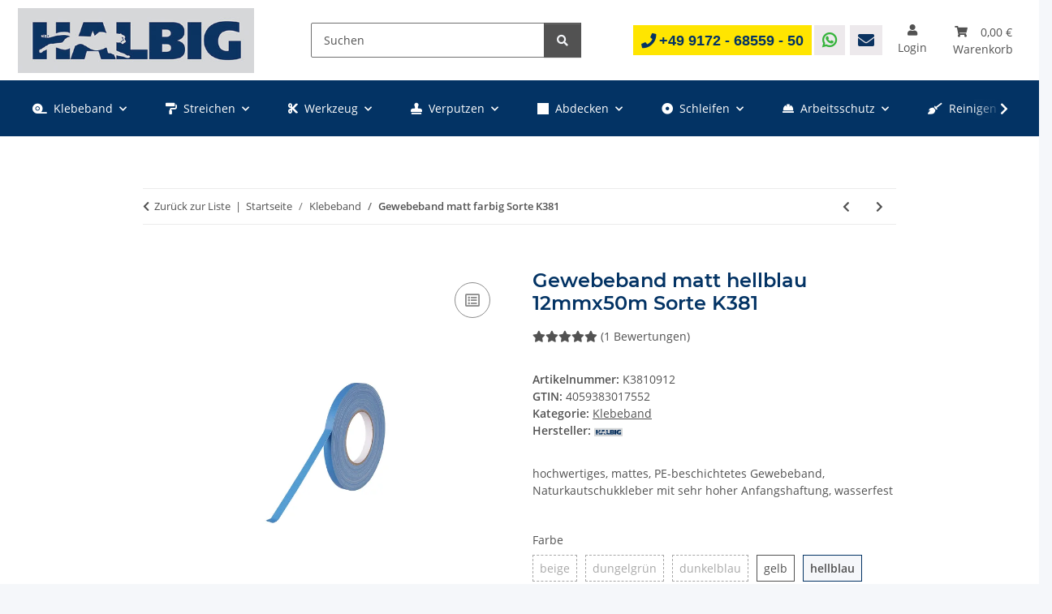

--- FILE ---
content_type: text/html; charset=utf-8
request_url: https://hal-big.de/Gewebeband-matt-hellblau-12mmx50m-Sorte-K381
body_size: 53307
content:
<!DOCTYPE html>
<html lang="de" itemscope itemtype="https://schema.org/ItemPage">
    
    <head>
<!-- NETZdinge.de Plugin Google Codes v5.8.1:  Google Tag Manager - Allgemein - boc -->
<script data-cmp-vendor="s905" type="text/plain" class="cmplazyload">(function(w,d,s,l,i){w[l]=w[l]||[];w[l].push({'gtm.start':
new Date().getTime(),event:'gtm.js'});var f=d.getElementsByTagName(s)[0],
j=d.createElement(s),dl=l!='dataLayer'?'&l='+l:'';j.async=true;j.src=
'//www.googletagmanager.com/gtm.js?id='+i+dl;f.parentNode.insertBefore(j,f);
})(window,document,'script','dataLayer','GTM-TDF2PJM');</script>

        
            <meta http-equiv="content-type" content="text/html; charset=utf-8">
            <meta name="description" itemprop="description" content="Gewebeband matt hellblau 12mmx50m Sorte K381 online entdecken ✔ große Auswahl an Profi-Malerbedarf für Ihre Veranstaltung, Event oder Messe ➤ jetzt bestelle">
                        <meta name="viewport" content="width=device-width, initial-scale=1.0">
            <meta http-equiv="X-UA-Compatible" content="IE=edge">
                        <meta name="robots" content="index, follow">

            <meta itemprop="url" content="https://hal-big.de/Gewebeband-matt-farbig-Sorte-K381">
            <meta property="og:type" content="website">
            <meta property="og:site_name" content="Gewebeband matt hellblau 12mmx50m Sorte K381 | hal-big.de, 3,81 €">
            <meta property="og:title" content="Gewebeband matt hellblau 12mmx50m Sorte K381 | hal-big.de, 3,81 €">
            <meta property="og:description" content="Gewebeband matt hellblau 12mmx50m Sorte K381 online entdecken ✔ große Auswahl an Profi-Malerbedarf für Ihre Veranstaltung, Event oder Messe ➤ jetzt bestelle">
            <meta property="og:url" content="https://hal-big.de/Gewebeband-matt-farbig-Sorte-K381">

                                    
                            <meta itemprop="image" content="https://hal-big.de/media/image/product/7582/lg/gewebeband-matt-hellblau-12mmx50m-sorte-k381.jpg">
                <meta property="og:image" content="https://hal-big.de/media/image/product/7582/lg/gewebeband-matt-hellblau-12mmx50m-sorte-k381.jpg">
                <meta property="og:image:width" content="800">
                <meta property="og:image:height" content="800">
                    

        <title itemprop="name">Gewebeband matt hellblau 12mmx50m Sorte K381 | hal-big.de, 3,81 €</title>

                    <link rel="canonical" href="https://hal-big.de/Gewebeband-matt-farbig-Sorte-K381">
        
        

        
            <link rel="icon" href="https://hal-big.de/favicon.ico" sizes="48x48">
            <link rel="icon" href="https://hal-big.de/favicon.svg" sizes="any" type="image/svg+xml">
            <link rel="apple-touch-icon" href="https://hal-big.de/apple-touch-icon.png">
            <link rel="manifest" href="https://hal-big.de/site.webmanifest">
            <meta name="msapplication-TileColor" content="#1C1D2C">
            <meta name="msapplication-TileImage" content="https://hal-big.de/mstile-144x144.png">
        
        
            <meta name="theme-color" content="#1C1D2C">
        

        
                                                    
                <style id="criticalCSS">
                    
                        :root{--blue: #007bff;--indigo: #6610f2;--purple: #6f42c1;--pink: #e83e8c;--red: #dc3545;--orange: #fd7e14;--yellow: #ffc107;--green: #28a745;--teal: #20c997;--cyan: #17a2b8;--white: #ffffff;--gray: #707070;--gray-dark: #343a40;--primary: #033364;--secondary: #525252;--success: #1C871E;--info: #525252;--warning: #a56823;--danger: #b90000;--light: #f5f7fa;--dark: #525252;--gray: #707070;--gray-light: #f5f7fa;--gray-medium: #ebebeb;--gray-dark: #9b9b9b;--gray-darker: #525252;--breakpoint-xs: 0;--breakpoint-sm: 576px;--breakpoint-md: 768px;--breakpoint-lg: 992px;--breakpoint-xl: 1300px;--font-family-sans-serif: "Open Sans", sans-serif;--font-family-monospace: SFMono-Regular, Menlo, Monaco, Consolas, "Liberation Mono", "Courier New", monospace}*,*::before,*::after{box-sizing:border-box}html{font-family:sans-serif;line-height:1.15;-webkit-text-size-adjust:100%;-webkit-tap-highlight-color:rgba(0, 0, 0, 0)}article,aside,figcaption,figure,footer,header,hgroup,main,nav,section{display:block}body{margin:0;font-family:"Open Sans", sans-serif;font-size:0.875rem;font-weight:400;line-height:1.5;color:#525252;text-align:left;background-color:#f5f7fa}[tabindex="-1"]:focus:not(:focus-visible){outline:0 !important}hr{box-sizing:content-box;height:0;overflow:visible}h1,h2,h3,h4,h5,h6{margin-top:0;margin-bottom:1rem}p{margin-top:0;margin-bottom:1rem}abbr[title],abbr[data-original-title]{text-decoration:underline;text-decoration:underline dotted;cursor:help;border-bottom:0;text-decoration-skip-ink:none}address{margin-bottom:1rem;font-style:normal;line-height:inherit}ol,ul,dl{margin-top:0;margin-bottom:1rem}ol ol,ul ul,ol ul,ul ol{margin-bottom:0}dt{font-weight:700}dd{margin-bottom:0.5rem;margin-left:0}blockquote{margin:0 0 1rem}b,strong{font-weight:bolder}small{font-size:80%}sub,sup{position:relative;font-size:75%;line-height:0;vertical-align:baseline}sub{bottom:-0.25em}sup{top:-0.5em}a{color:#525252;text-decoration:underline;background-color:transparent}a:hover{color:#033364;text-decoration:none}a:not([href]):not([class]){color:inherit;text-decoration:none}a:not([href]):not([class]):hover{color:inherit;text-decoration:none}pre,code,kbd,samp{font-family:SFMono-Regular, Menlo, Monaco, Consolas, "Liberation Mono", "Courier New", monospace;font-size:1em}pre{margin-top:0;margin-bottom:1rem;overflow:auto;-ms-overflow-style:scrollbar}figure{margin:0 0 1rem}img{vertical-align:middle;border-style:none}svg{overflow:hidden;vertical-align:middle}table{border-collapse:collapse}caption{padding-top:0.75rem;padding-bottom:0.75rem;color:#707070;text-align:left;caption-side:bottom}th{text-align:inherit;text-align:-webkit-match-parent}label{display:inline-block;margin-bottom:0.5rem}button{border-radius:0}button:focus:not(:focus-visible){outline:0}input,button,select,optgroup,textarea{margin:0;font-family:inherit;font-size:inherit;line-height:inherit}button,input{overflow:visible}button,select{text-transform:none}[role="button"]{cursor:pointer}select{word-wrap:normal}button,[type="button"],[type="reset"],[type="submit"]{-webkit-appearance:button}button:not(:disabled),[type="button"]:not(:disabled),[type="reset"]:not(:disabled),[type="submit"]:not(:disabled){cursor:pointer}button::-moz-focus-inner,[type="button"]::-moz-focus-inner,[type="reset"]::-moz-focus-inner,[type="submit"]::-moz-focus-inner{padding:0;border-style:none}input[type="radio"],input[type="checkbox"]{box-sizing:border-box;padding:0}textarea{overflow:auto;resize:vertical}fieldset{min-width:0;padding:0;margin:0;border:0}legend{display:block;width:100%;max-width:100%;padding:0;margin-bottom:0.5rem;font-size:1.5rem;line-height:inherit;color:inherit;white-space:normal}progress{vertical-align:baseline}[type="number"]::-webkit-inner-spin-button,[type="number"]::-webkit-outer-spin-button{height:auto}[type="search"]{outline-offset:-2px;-webkit-appearance:none}[type="search"]::-webkit-search-decoration{-webkit-appearance:none}::-webkit-file-upload-button{font:inherit;-webkit-appearance:button}output{display:inline-block}summary{display:list-item;cursor:pointer}template{display:none}[hidden]{display:none !important}.img-fluid{max-width:100%;height:auto}.img-thumbnail{padding:0.25rem;background-color:#f5f7fa;border:1px solid #dee2e6;border-radius:0.125rem;box-shadow:0 1px 2px rgba(0, 0, 0, 0.075);max-width:100%;height:auto}.figure{display:inline-block}.figure-img{margin-bottom:0.5rem;line-height:1}.figure-caption{font-size:90%;color:#707070}code{font-size:87.5%;color:#e83e8c;word-wrap:break-word}a>code{color:inherit}kbd{padding:0.2rem 0.4rem;font-size:87.5%;color:#ffffff;background-color:#212529;border-radius:0.125rem;box-shadow:inset 0 -0.1rem 0 rgba(0, 0, 0, 0.25)}kbd kbd{padding:0;font-size:100%;font-weight:700;box-shadow:none}pre{display:block;font-size:87.5%;color:#212529}pre code{font-size:inherit;color:inherit;word-break:normal}.pre-scrollable{max-height:340px;overflow-y:scroll}.container,.container-fluid,.container-sm,.container-md,.container-lg,.container-xl{width:100%;padding-right:1rem;padding-left:1rem;margin-right:auto;margin-left:auto}@media (min-width:576px){.container,.container-sm{max-width:97vw}}@media (min-width:768px){.container,.container-sm,.container-md{max-width:720px}}@media (min-width:992px){.container,.container-sm,.container-md,.container-lg{max-width:960px}}@media (min-width:1300px){.container,.container-sm,.container-md,.container-lg,.container-xl{max-width:1250px}}.row{display:flex;flex-wrap:wrap;margin-right:-1rem;margin-left:-1rem}.no-gutters{margin-right:0;margin-left:0}.no-gutters>.col,.no-gutters>[class*="col-"]{padding-right:0;padding-left:0}.col-1,.col-2,.col-3,.col-4,.col-5,.col-6,.col-7,.col-8,.col-9,.col-10,.col-11,.col-12,.col,.col-auto,.col-sm-1,.col-sm-2,.col-sm-3,.col-sm-4,.col-sm-5,.col-sm-6,.col-sm-7,.col-sm-8,.col-sm-9,.col-sm-10,.col-sm-11,.col-sm-12,.col-sm,.col-sm-auto,.col-md-1,.col-md-2,.col-md-3,.col-md-4,.col-md-5,.col-md-6,.col-md-7,.col-md-8,.col-md-9,.col-md-10,.col-md-11,.col-md-12,.col-md,.col-md-auto,.col-lg-1,.col-lg-2,.col-lg-3,.col-lg-4,.col-lg-5,.col-lg-6,.col-lg-7,.col-lg-8,.col-lg-9,.col-lg-10,.col-lg-11,.col-lg-12,.col-lg,.col-lg-auto,.col-xl-1,.col-xl-2,.col-xl-3,.col-xl-4,.col-xl-5,.col-xl-6,.col-xl-7,.col-xl-8,.col-xl-9,.col-xl-10,.col-xl-11,.col-xl-12,.col-xl,.col-xl-auto{position:relative;width:100%;padding-right:1rem;padding-left:1rem}.col{flex-basis:0;flex-grow:1;max-width:100%}.row-cols-1>*{flex:0 0 100%;max-width:100%}.row-cols-2>*{flex:0 0 50%;max-width:50%}.row-cols-3>*{flex:0 0 33.3333333333%;max-width:33.3333333333%}.row-cols-4>*{flex:0 0 25%;max-width:25%}.row-cols-5>*{flex:0 0 20%;max-width:20%}.row-cols-6>*{flex:0 0 16.6666666667%;max-width:16.6666666667%}.col-auto{flex:0 0 auto;width:auto;max-width:100%}.col-1{flex:0 0 8.33333333%;max-width:8.33333333%}.col-2{flex:0 0 16.66666667%;max-width:16.66666667%}.col-3{flex:0 0 25%;max-width:25%}.col-4{flex:0 0 33.33333333%;max-width:33.33333333%}.col-5{flex:0 0 41.66666667%;max-width:41.66666667%}.col-6{flex:0 0 50%;max-width:50%}.col-7{flex:0 0 58.33333333%;max-width:58.33333333%}.col-8{flex:0 0 66.66666667%;max-width:66.66666667%}.col-9{flex:0 0 75%;max-width:75%}.col-10{flex:0 0 83.33333333%;max-width:83.33333333%}.col-11{flex:0 0 91.66666667%;max-width:91.66666667%}.col-12{flex:0 0 100%;max-width:100%}.order-first{order:-1}.order-last{order:13}.order-0{order:0}.order-1{order:1}.order-2{order:2}.order-3{order:3}.order-4{order:4}.order-5{order:5}.order-6{order:6}.order-7{order:7}.order-8{order:8}.order-9{order:9}.order-10{order:10}.order-11{order:11}.order-12{order:12}.offset-1{margin-left:8.33333333%}.offset-2{margin-left:16.66666667%}.offset-3{margin-left:25%}.offset-4{margin-left:33.33333333%}.offset-5{margin-left:41.66666667%}.offset-6{margin-left:50%}.offset-7{margin-left:58.33333333%}.offset-8{margin-left:66.66666667%}.offset-9{margin-left:75%}.offset-10{margin-left:83.33333333%}.offset-11{margin-left:91.66666667%}@media (min-width:576px){.col-sm{flex-basis:0;flex-grow:1;max-width:100%}.row-cols-sm-1>*{flex:0 0 100%;max-width:100%}.row-cols-sm-2>*{flex:0 0 50%;max-width:50%}.row-cols-sm-3>*{flex:0 0 33.3333333333%;max-width:33.3333333333%}.row-cols-sm-4>*{flex:0 0 25%;max-width:25%}.row-cols-sm-5>*{flex:0 0 20%;max-width:20%}.row-cols-sm-6>*{flex:0 0 16.6666666667%;max-width:16.6666666667%}.col-sm-auto{flex:0 0 auto;width:auto;max-width:100%}.col-sm-1{flex:0 0 8.33333333%;max-width:8.33333333%}.col-sm-2{flex:0 0 16.66666667%;max-width:16.66666667%}.col-sm-3{flex:0 0 25%;max-width:25%}.col-sm-4{flex:0 0 33.33333333%;max-width:33.33333333%}.col-sm-5{flex:0 0 41.66666667%;max-width:41.66666667%}.col-sm-6{flex:0 0 50%;max-width:50%}.col-sm-7{flex:0 0 58.33333333%;max-width:58.33333333%}.col-sm-8{flex:0 0 66.66666667%;max-width:66.66666667%}.col-sm-9{flex:0 0 75%;max-width:75%}.col-sm-10{flex:0 0 83.33333333%;max-width:83.33333333%}.col-sm-11{flex:0 0 91.66666667%;max-width:91.66666667%}.col-sm-12{flex:0 0 100%;max-width:100%}.order-sm-first{order:-1}.order-sm-last{order:13}.order-sm-0{order:0}.order-sm-1{order:1}.order-sm-2{order:2}.order-sm-3{order:3}.order-sm-4{order:4}.order-sm-5{order:5}.order-sm-6{order:6}.order-sm-7{order:7}.order-sm-8{order:8}.order-sm-9{order:9}.order-sm-10{order:10}.order-sm-11{order:11}.order-sm-12{order:12}.offset-sm-0{margin-left:0}.offset-sm-1{margin-left:8.33333333%}.offset-sm-2{margin-left:16.66666667%}.offset-sm-3{margin-left:25%}.offset-sm-4{margin-left:33.33333333%}.offset-sm-5{margin-left:41.66666667%}.offset-sm-6{margin-left:50%}.offset-sm-7{margin-left:58.33333333%}.offset-sm-8{margin-left:66.66666667%}.offset-sm-9{margin-left:75%}.offset-sm-10{margin-left:83.33333333%}.offset-sm-11{margin-left:91.66666667%}}@media (min-width:768px){.col-md{flex-basis:0;flex-grow:1;max-width:100%}.row-cols-md-1>*{flex:0 0 100%;max-width:100%}.row-cols-md-2>*{flex:0 0 50%;max-width:50%}.row-cols-md-3>*{flex:0 0 33.3333333333%;max-width:33.3333333333%}.row-cols-md-4>*{flex:0 0 25%;max-width:25%}.row-cols-md-5>*{flex:0 0 20%;max-width:20%}.row-cols-md-6>*{flex:0 0 16.6666666667%;max-width:16.6666666667%}.col-md-auto{flex:0 0 auto;width:auto;max-width:100%}.col-md-1{flex:0 0 8.33333333%;max-width:8.33333333%}.col-md-2{flex:0 0 16.66666667%;max-width:16.66666667%}.col-md-3{flex:0 0 25%;max-width:25%}.col-md-4{flex:0 0 33.33333333%;max-width:33.33333333%}.col-md-5{flex:0 0 41.66666667%;max-width:41.66666667%}.col-md-6{flex:0 0 50%;max-width:50%}.col-md-7{flex:0 0 58.33333333%;max-width:58.33333333%}.col-md-8{flex:0 0 66.66666667%;max-width:66.66666667%}.col-md-9{flex:0 0 75%;max-width:75%}.col-md-10{flex:0 0 83.33333333%;max-width:83.33333333%}.col-md-11{flex:0 0 91.66666667%;max-width:91.66666667%}.col-md-12{flex:0 0 100%;max-width:100%}.order-md-first{order:-1}.order-md-last{order:13}.order-md-0{order:0}.order-md-1{order:1}.order-md-2{order:2}.order-md-3{order:3}.order-md-4{order:4}.order-md-5{order:5}.order-md-6{order:6}.order-md-7{order:7}.order-md-8{order:8}.order-md-9{order:9}.order-md-10{order:10}.order-md-11{order:11}.order-md-12{order:12}.offset-md-0{margin-left:0}.offset-md-1{margin-left:8.33333333%}.offset-md-2{margin-left:16.66666667%}.offset-md-3{margin-left:25%}.offset-md-4{margin-left:33.33333333%}.offset-md-5{margin-left:41.66666667%}.offset-md-6{margin-left:50%}.offset-md-7{margin-left:58.33333333%}.offset-md-8{margin-left:66.66666667%}.offset-md-9{margin-left:75%}.offset-md-10{margin-left:83.33333333%}.offset-md-11{margin-left:91.66666667%}}@media (min-width:992px){.col-lg{flex-basis:0;flex-grow:1;max-width:100%}.row-cols-lg-1>*{flex:0 0 100%;max-width:100%}.row-cols-lg-2>*{flex:0 0 50%;max-width:50%}.row-cols-lg-3>*{flex:0 0 33.3333333333%;max-width:33.3333333333%}.row-cols-lg-4>*{flex:0 0 25%;max-width:25%}.row-cols-lg-5>*{flex:0 0 20%;max-width:20%}.row-cols-lg-6>*{flex:0 0 16.6666666667%;max-width:16.6666666667%}.col-lg-auto{flex:0 0 auto;width:auto;max-width:100%}.col-lg-1{flex:0 0 8.33333333%;max-width:8.33333333%}.col-lg-2{flex:0 0 16.66666667%;max-width:16.66666667%}.col-lg-3{flex:0 0 25%;max-width:25%}.col-lg-4{flex:0 0 33.33333333%;max-width:33.33333333%}.col-lg-5{flex:0 0 41.66666667%;max-width:41.66666667%}.col-lg-6{flex:0 0 50%;max-width:50%}.col-lg-7{flex:0 0 58.33333333%;max-width:58.33333333%}.col-lg-8{flex:0 0 66.66666667%;max-width:66.66666667%}.col-lg-9{flex:0 0 75%;max-width:75%}.col-lg-10{flex:0 0 83.33333333%;max-width:83.33333333%}.col-lg-11{flex:0 0 91.66666667%;max-width:91.66666667%}.col-lg-12{flex:0 0 100%;max-width:100%}.order-lg-first{order:-1}.order-lg-last{order:13}.order-lg-0{order:0}.order-lg-1{order:1}.order-lg-2{order:2}.order-lg-3{order:3}.order-lg-4{order:4}.order-lg-5{order:5}.order-lg-6{order:6}.order-lg-7{order:7}.order-lg-8{order:8}.order-lg-9{order:9}.order-lg-10{order:10}.order-lg-11{order:11}.order-lg-12{order:12}.offset-lg-0{margin-left:0}.offset-lg-1{margin-left:8.33333333%}.offset-lg-2{margin-left:16.66666667%}.offset-lg-3{margin-left:25%}.offset-lg-4{margin-left:33.33333333%}.offset-lg-5{margin-left:41.66666667%}.offset-lg-6{margin-left:50%}.offset-lg-7{margin-left:58.33333333%}.offset-lg-8{margin-left:66.66666667%}.offset-lg-9{margin-left:75%}.offset-lg-10{margin-left:83.33333333%}.offset-lg-11{margin-left:91.66666667%}}@media (min-width:1300px){.col-xl{flex-basis:0;flex-grow:1;max-width:100%}.row-cols-xl-1>*{flex:0 0 100%;max-width:100%}.row-cols-xl-2>*{flex:0 0 50%;max-width:50%}.row-cols-xl-3>*{flex:0 0 33.3333333333%;max-width:33.3333333333%}.row-cols-xl-4>*{flex:0 0 25%;max-width:25%}.row-cols-xl-5>*{flex:0 0 20%;max-width:20%}.row-cols-xl-6>*{flex:0 0 16.6666666667%;max-width:16.6666666667%}.col-xl-auto{flex:0 0 auto;width:auto;max-width:100%}.col-xl-1{flex:0 0 8.33333333%;max-width:8.33333333%}.col-xl-2{flex:0 0 16.66666667%;max-width:16.66666667%}.col-xl-3{flex:0 0 25%;max-width:25%}.col-xl-4{flex:0 0 33.33333333%;max-width:33.33333333%}.col-xl-5{flex:0 0 41.66666667%;max-width:41.66666667%}.col-xl-6{flex:0 0 50%;max-width:50%}.col-xl-7{flex:0 0 58.33333333%;max-width:58.33333333%}.col-xl-8{flex:0 0 66.66666667%;max-width:66.66666667%}.col-xl-9{flex:0 0 75%;max-width:75%}.col-xl-10{flex:0 0 83.33333333%;max-width:83.33333333%}.col-xl-11{flex:0 0 91.66666667%;max-width:91.66666667%}.col-xl-12{flex:0 0 100%;max-width:100%}.order-xl-first{order:-1}.order-xl-last{order:13}.order-xl-0{order:0}.order-xl-1{order:1}.order-xl-2{order:2}.order-xl-3{order:3}.order-xl-4{order:4}.order-xl-5{order:5}.order-xl-6{order:6}.order-xl-7{order:7}.order-xl-8{order:8}.order-xl-9{order:9}.order-xl-10{order:10}.order-xl-11{order:11}.order-xl-12{order:12}.offset-xl-0{margin-left:0}.offset-xl-1{margin-left:8.33333333%}.offset-xl-2{margin-left:16.66666667%}.offset-xl-3{margin-left:25%}.offset-xl-4{margin-left:33.33333333%}.offset-xl-5{margin-left:41.66666667%}.offset-xl-6{margin-left:50%}.offset-xl-7{margin-left:58.33333333%}.offset-xl-8{margin-left:66.66666667%}.offset-xl-9{margin-left:75%}.offset-xl-10{margin-left:83.33333333%}.offset-xl-11{margin-left:91.66666667%}}.nav{display:flex;flex-wrap:wrap;padding-left:0;margin-bottom:0;list-style:none}.nav-link{display:block;padding:0.5rem 1rem;text-decoration:none}.nav-link:hover,.nav-link:focus{text-decoration:none}.nav-link.disabled{color:#707070;pointer-events:none;cursor:default}.nav-tabs{border-bottom:1px solid #dee2e6}.nav-tabs .nav-link{margin-bottom:-1px;background-color:transparent;border:1px solid transparent;border-top-left-radius:0;border-top-right-radius:0}.nav-tabs .nav-link:hover,.nav-tabs .nav-link:focus{isolation:isolate;border-color:transparent}.nav-tabs .nav-link.disabled{color:#707070;background-color:transparent;border-color:transparent}.nav-tabs .nav-link.active,.nav-tabs .nav-item.show .nav-link{color:#525252;background-color:transparent;border-color:#033364}.nav-tabs .dropdown-menu{margin-top:-1px;border-top-left-radius:0;border-top-right-radius:0}.nav-pills .nav-link{background:none;border:0;border-radius:0.125rem}.nav-pills .nav-link.active,.nav-pills .show>.nav-link{color:#ffffff;background-color:#033364}.nav-fill>.nav-link,.nav-fill .nav-item{flex:1 1 auto;text-align:center}.nav-justified>.nav-link,.nav-justified .nav-item{flex-basis:0;flex-grow:1;text-align:center}.tab-content>.tab-pane{display:none}.tab-content>.active{display:block}.navbar{position:relative;display:flex;flex-wrap:wrap;align-items:center;justify-content:space-between;padding:0.4rem 1rem}.navbar .container,.navbar .container-fluid,.navbar .container-sm,.navbar .container-md,.navbar .container-lg,.navbar .container-xl,.navbar>.container-sm,.navbar>.container-md,.navbar>.container-lg,.navbar>.container-xl{display:flex;flex-wrap:wrap;align-items:center;justify-content:space-between}.navbar-brand{display:inline-block;padding-top:0.40625rem;padding-bottom:0.40625rem;margin-right:1rem;font-size:1rem;line-height:inherit;white-space:nowrap}.navbar-brand:hover,.navbar-brand:focus{text-decoration:none}.navbar-nav{display:flex;flex-direction:column;padding-left:0;margin-bottom:0;list-style:none}.navbar-nav .nav-link{padding-right:0;padding-left:0}.navbar-nav .dropdown-menu{position:static;float:none}.navbar-text{display:inline-block;padding-top:0.5rem;padding-bottom:0.5rem}.navbar-collapse{flex-basis:100%;flex-grow:1;align-items:center}.navbar-toggler{padding:0.25rem 0.75rem;font-size:1rem;line-height:1;background-color:transparent;border:1px solid transparent;border-radius:0.125rem}.navbar-toggler:hover,.navbar-toggler:focus{text-decoration:none}.navbar-toggler-icon{display:inline-block;width:1.5em;height:1.5em;vertical-align:middle;content:"";background:50% / 100% 100% no-repeat}.navbar-nav-scroll{max-height:75vh;overflow-y:auto}@media (max-width:575.98px){.navbar-expand-sm>.container,.navbar-expand-sm>.container-fluid,.navbar-expand-sm>.container-sm,.navbar-expand-sm>.container-md,.navbar-expand-sm>.container-lg,.navbar-expand-sm>.container-xl{padding-right:0;padding-left:0}}@media (min-width:576px){.navbar-expand-sm{flex-flow:row nowrap;justify-content:flex-start}.navbar-expand-sm .navbar-nav{flex-direction:row}.navbar-expand-sm .navbar-nav .dropdown-menu{position:absolute}.navbar-expand-sm .navbar-nav .nav-link{padding-right:1.5rem;padding-left:1.5rem}.navbar-expand-sm>.container,.navbar-expand-sm>.container-fluid,.navbar-expand-sm>.container-sm,.navbar-expand-sm>.container-md,.navbar-expand-sm>.container-lg,.navbar-expand-sm>.container-xl{flex-wrap:nowrap}.navbar-expand-sm .navbar-nav-scroll{overflow:visible}.navbar-expand-sm .navbar-collapse{display:flex !important;flex-basis:auto}.navbar-expand-sm .navbar-toggler{display:none}}@media (max-width:767.98px){.navbar-expand-md>.container,.navbar-expand-md>.container-fluid,.navbar-expand-md>.container-sm,.navbar-expand-md>.container-md,.navbar-expand-md>.container-lg,.navbar-expand-md>.container-xl{padding-right:0;padding-left:0}}@media (min-width:768px){.navbar-expand-md{flex-flow:row nowrap;justify-content:flex-start}.navbar-expand-md .navbar-nav{flex-direction:row}.navbar-expand-md .navbar-nav .dropdown-menu{position:absolute}.navbar-expand-md .navbar-nav .nav-link{padding-right:1.5rem;padding-left:1.5rem}.navbar-expand-md>.container,.navbar-expand-md>.container-fluid,.navbar-expand-md>.container-sm,.navbar-expand-md>.container-md,.navbar-expand-md>.container-lg,.navbar-expand-md>.container-xl{flex-wrap:nowrap}.navbar-expand-md .navbar-nav-scroll{overflow:visible}.navbar-expand-md .navbar-collapse{display:flex !important;flex-basis:auto}.navbar-expand-md .navbar-toggler{display:none}}@media (max-width:991.98px){.navbar-expand-lg>.container,.navbar-expand-lg>.container-fluid,.navbar-expand-lg>.container-sm,.navbar-expand-lg>.container-md,.navbar-expand-lg>.container-lg,.navbar-expand-lg>.container-xl{padding-right:0;padding-left:0}}@media (min-width:992px){.navbar-expand-lg{flex-flow:row nowrap;justify-content:flex-start}.navbar-expand-lg .navbar-nav{flex-direction:row}.navbar-expand-lg .navbar-nav .dropdown-menu{position:absolute}.navbar-expand-lg .navbar-nav .nav-link{padding-right:1.5rem;padding-left:1.5rem}.navbar-expand-lg>.container,.navbar-expand-lg>.container-fluid,.navbar-expand-lg>.container-sm,.navbar-expand-lg>.container-md,.navbar-expand-lg>.container-lg,.navbar-expand-lg>.container-xl{flex-wrap:nowrap}.navbar-expand-lg .navbar-nav-scroll{overflow:visible}.navbar-expand-lg .navbar-collapse{display:flex !important;flex-basis:auto}.navbar-expand-lg .navbar-toggler{display:none}}@media (max-width:1299.98px){.navbar-expand-xl>.container,.navbar-expand-xl>.container-fluid,.navbar-expand-xl>.container-sm,.navbar-expand-xl>.container-md,.navbar-expand-xl>.container-lg,.navbar-expand-xl>.container-xl{padding-right:0;padding-left:0}}@media (min-width:1300px){.navbar-expand-xl{flex-flow:row nowrap;justify-content:flex-start}.navbar-expand-xl .navbar-nav{flex-direction:row}.navbar-expand-xl .navbar-nav .dropdown-menu{position:absolute}.navbar-expand-xl .navbar-nav .nav-link{padding-right:1.5rem;padding-left:1.5rem}.navbar-expand-xl>.container,.navbar-expand-xl>.container-fluid,.navbar-expand-xl>.container-sm,.navbar-expand-xl>.container-md,.navbar-expand-xl>.container-lg,.navbar-expand-xl>.container-xl{flex-wrap:nowrap}.navbar-expand-xl .navbar-nav-scroll{overflow:visible}.navbar-expand-xl .navbar-collapse{display:flex !important;flex-basis:auto}.navbar-expand-xl .navbar-toggler{display:none}}.navbar-expand{flex-flow:row nowrap;justify-content:flex-start}.navbar-expand>.container,.navbar-expand>.container-fluid,.navbar-expand>.container-sm,.navbar-expand>.container-md,.navbar-expand>.container-lg,.navbar-expand>.container-xl{padding-right:0;padding-left:0}.navbar-expand .navbar-nav{flex-direction:row}.navbar-expand .navbar-nav .dropdown-menu{position:absolute}.navbar-expand .navbar-nav .nav-link{padding-right:1.5rem;padding-left:1.5rem}.navbar-expand>.container,.navbar-expand>.container-fluid,.navbar-expand>.container-sm,.navbar-expand>.container-md,.navbar-expand>.container-lg,.navbar-expand>.container-xl{flex-wrap:nowrap}.navbar-expand .navbar-nav-scroll{overflow:visible}.navbar-expand .navbar-collapse{display:flex !important;flex-basis:auto}.navbar-expand .navbar-toggler{display:none}.navbar-light .navbar-brand{color:rgba(0, 0, 0, 0.9)}.navbar-light .navbar-brand:hover,.navbar-light .navbar-brand:focus{color:rgba(0, 0, 0, 0.9)}.navbar-light .navbar-nav .nav-link{color:#525252}.navbar-light .navbar-nav .nav-link:hover,.navbar-light .navbar-nav .nav-link:focus{color:#033364}.navbar-light .navbar-nav .nav-link.disabled{color:rgba(0, 0, 0, 0.3)}.navbar-light .navbar-nav .show>.nav-link,.navbar-light .navbar-nav .active>.nav-link,.navbar-light .navbar-nav .nav-link.show,.navbar-light .navbar-nav .nav-link.active{color:rgba(0, 0, 0, 0.9)}.navbar-light .navbar-toggler{color:#525252;border-color:rgba(0, 0, 0, 0.1)}.navbar-light .navbar-toggler-icon{background-image:url("data:image/svg+xml,%3csvg xmlns='http://www.w3.org/2000/svg' width='30' height='30' viewBox='0 0 30 30'%3e%3cpath stroke='%23525252' stroke-linecap='round' stroke-miterlimit='10' stroke-width='2' d='M4 7h22M4 15h22M4 23h22'/%3e%3c/svg%3e")}.navbar-light .navbar-text{color:#525252}.navbar-light .navbar-text a{color:rgba(0, 0, 0, 0.9)}.navbar-light .navbar-text a:hover,.navbar-light .navbar-text a:focus{color:rgba(0, 0, 0, 0.9)}.navbar-dark .navbar-brand{color:#ffffff}.navbar-dark .navbar-brand:hover,.navbar-dark .navbar-brand:focus{color:#ffffff}.navbar-dark .navbar-nav .nav-link{color:rgba(255, 255, 255, 0.5)}.navbar-dark .navbar-nav .nav-link:hover,.navbar-dark .navbar-nav .nav-link:focus{color:rgba(255, 255, 255, 0.75)}.navbar-dark .navbar-nav .nav-link.disabled{color:rgba(255, 255, 255, 0.25)}.navbar-dark .navbar-nav .show>.nav-link,.navbar-dark .navbar-nav .active>.nav-link,.navbar-dark .navbar-nav .nav-link.show,.navbar-dark .navbar-nav .nav-link.active{color:#ffffff}.navbar-dark .navbar-toggler{color:rgba(255, 255, 255, 0.5);border-color:rgba(255, 255, 255, 0.1)}.navbar-dark .navbar-toggler-icon{background-image:url("data:image/svg+xml,%3csvg xmlns='http://www.w3.org/2000/svg' width='30' height='30' viewBox='0 0 30 30'%3e%3cpath stroke='rgba%28255, 255, 255, 0.5%29' stroke-linecap='round' stroke-miterlimit='10' stroke-width='2' d='M4 7h22M4 15h22M4 23h22'/%3e%3c/svg%3e")}.navbar-dark .navbar-text{color:rgba(255, 255, 255, 0.5)}.navbar-dark .navbar-text a{color:#ffffff}.navbar-dark .navbar-text a:hover,.navbar-dark .navbar-text a:focus{color:#ffffff}.pagination-sm .page-item.active .page-link::after,.pagination-sm .page-item.active .page-text::after{left:0.375rem;right:0.375rem}.pagination-lg .page-item.active .page-link::after,.pagination-lg .page-item.active .page-text::after{left:1.125rem;right:1.125rem}.page-item{position:relative}.page-item.active{font-weight:700}.page-item.active .page-link::after,.page-item.active .page-text::after{content:"";position:absolute;left:0.5625rem;bottom:0;right:0.5625rem;border-bottom:4px solid #033364}@media (min-width:768px){.dropdown-item.page-item{background-color:transparent}}.page-link,.page-text{text-decoration:none}.pagination{margin-bottom:0;justify-content:space-between;align-items:center}@media (min-width:768px){.pagination{justify-content:normal}.pagination .dropdown>.btn{display:none}.pagination .dropdown-menu{position:static !important;transform:none !important;display:flex;margin:0;padding:0;border:0;min-width:auto}.pagination .dropdown-item{width:auto;display:inline-block;padding:0}.pagination .dropdown-item.active{background-color:transparent;color:#525252}.pagination .dropdown-item:hover{background-color:transparent}.pagination .pagination-site{display:none}}@media (max-width:767.98px){.pagination .dropdown-item{padding:0}.pagination .dropdown-item.active .page-link,.pagination .dropdown-item.active .page-text,.pagination .dropdown-item:active .page-link,.pagination .dropdown-item:active .page-text{color:#525252}}.productlist-page-nav{align-items:center}.productlist-page-nav .pagination{margin:0}.productlist-page-nav .displayoptions{margin-bottom:1rem}@media (min-width:768px){.productlist-page-nav .displayoptions{margin-bottom:0}}.productlist-page-nav .displayoptions .btn-group+.btn-group+.btn-group{margin-left:0.5rem}.productlist-page-nav .result-option-wrapper{margin-right:0.5rem}.productlist-page-nav .productlist-item-info{margin-bottom:0.5rem;margin-left:auto;margin-right:auto;display:flex}@media (min-width:768px){.productlist-page-nav .productlist-item-info{margin-right:0;margin-bottom:0}.productlist-page-nav .productlist-item-info.productlist-item-border{border-right:1px solid #ebebeb;padding-right:1rem}}.productlist-page-nav.productlist-page-nav-header-m{margin-top:3rem}@media (min-width:768px){.productlist-page-nav.productlist-page-nav-header-m{margin-top:2rem}.productlist-page-nav.productlist-page-nav-header-m>.col{margin-top:1rem}}.productlist-page-nav-bottom{margin-bottom:2rem}.pagination-wrapper{margin-bottom:1rem;align-items:center;border-top:1px solid #f5f7fa;border-bottom:1px solid #f5f7fa;padding-top:0.5rem;padding-bottom:0.5rem}.pagination-wrapper .pagination-entries{font-weight:700;margin-bottom:1rem}@media (min-width:768px){.pagination-wrapper .pagination-entries{margin-bottom:0}}.pagination-wrapper .pagination-selects{margin-left:auto;margin-top:1rem}@media (min-width:768px){.pagination-wrapper .pagination-selects{margin-left:0;margin-top:0}}.pagination-wrapper .pagination-selects .pagination-selects-entries{margin-bottom:1rem}@media (min-width:768px){.pagination-wrapper .pagination-selects .pagination-selects-entries{margin-right:1rem;margin-bottom:0}}.pagination-no-wrapper{border:0;padding-top:0;padding-bottom:0}.topbar-wrapper{position:relative;z-index:1021;flex-direction:row-reverse}.sticky-header header{position:sticky;top:0}#jtl-nav-wrapper .form-control::placeholder,#jtl-nav-wrapper .form-control:focus::placeholder{color:#525252}#jtl-nav-wrapper .label-slide .form-group:not(.exclude-from-label-slide):not(.checkbox) label{background:#ffffff;color:#525252}header{box-shadow:0 1rem 0.5625rem -0.75rem rgba(0, 0, 0, 0.06);position:relative;z-index:1020}header .dropdown-menu{background-color:#ffffff;color:#525252}header .navbar-toggler{color:#525252}header .navbar-brand img{max-width:50vw;object-fit:contain}header .nav-right .dropdown-menu{margin-top:-0.03125rem;box-shadow:inset 0 1rem 0.5625rem -0.75rem rgba(0, 0, 0, 0.06)}@media (min-width:992px){header #mainNavigation{margin-right:1rem}}@media (max-width:991.98px){header .navbar-brand img{max-width:30vw}header .dropup,header .dropright,header .dropdown,header .dropleft,header .col,header [class*="col-"]{position:static}header .navbar-collapse{position:fixed;top:0;left:0;display:block;height:100vh !important;-webkit-overflow-scrolling:touch;max-width:16.875rem;transition:all 0.2s ease-in-out;z-index:1050;width:100%;background:#ffffff}header .navbar-collapse:not(.show){transform:translateX(-100%)}header .navbar-nav{transition:all 0.2s ease-in-out}header .navbar-nav .nav-item,header .navbar-nav .nav-link{margin-left:0;margin-right:0;padding-left:1rem;padding-right:1rem;padding-top:1rem;padding-bottom:1rem}header .navbar-nav .nav-link{margin-top:-1rem;margin-bottom:-1rem;margin-left:-1rem;margin-right:-1rem;display:flex;align-items:center;justify-content:space-between}header .navbar-nav .nav-link::after{content:'\f054' !important;font-family:"Font Awesome 5 Free" !important;font-weight:900;margin-left:0.5rem;margin-top:0;font-size:0.75em}header .navbar-nav .nav-item.dropdown>.nav-link>.product-count{display:none}header .navbar-nav .nav-item:not(.dropdown) .nav-link::after{display:none}header .navbar-nav .dropdown-menu{position:absolute;left:100%;top:0;box-shadow:none;width:100%;padding:0;margin:0}header .navbar-nav .dropdown-menu:not(.show){display:none}header .navbar-nav .dropdown-body{margin:0}header .navbar-nav .nav{flex-direction:column}header .nav-mobile-header{padding-left:1rem;padding-right:1rem}header .nav-mobile-header>.row{height:3.125rem}header .nav-mobile-header .nav-mobile-header-hr{margin-top:0;margin-bottom:0}header .nav-mobile-body{height:calc(100vh - 3.125rem);height:calc(var(--vh, 1vh) * 100 - 3.125rem);overflow-y:auto;position:relative}header .nav-scrollbar-inner{overflow:visible}header .nav-right{font-size:1rem}header .nav-right .dropdown-menu{width:100%}}@media (min-width:992px){header .navbar-collapse{height:4.3125rem}header .navbar-nav>.nav-item>.nav-link{position:relative;padding:1.5rem}header .navbar-nav>.nav-item>.nav-link::before{content:"";position:absolute;bottom:0;left:50%;transform:translateX(-50%);border-width:0 0 6px;border-color:#033364;border-style:solid;transition:width 0.4s;width:0}header .navbar-nav>.nav-item.active>.nav-link::before,header .navbar-nav>.nav-item:hover>.nav-link::before,header .navbar-nav>.nav-item.hover>.nav-link::before{width:100%}header .navbar-nav>.nav-item>.dropdown-menu{max-height:calc(100vh - 12.5rem);overflow:auto;margin-top:-0.03125rem;box-shadow:inset 0 1rem 0.5625rem -0.75rem rgba(0, 0, 0, 0.06)}header .navbar-nav>.nav-item.dropdown-full{position:static}header .navbar-nav>.nav-item.dropdown-full .dropdown-menu{width:100%}header .navbar-nav>.nav-item .product-count{display:none}header .navbar-nav>.nav-item .nav{flex-wrap:wrap}header .navbar-nav .nav .nav-link{padding:0}header .navbar-nav .nav .nav-link::after{display:none}header .navbar-nav .dropdown .nav-item{width:100%}header .nav-mobile-body{align-self:flex-start;width:100%}header .nav-scrollbar-inner{width:100%}header .nav-right .nav-link{padding-top:1.5rem;padding-bottom:1.5rem}header .submenu-headline::after{display:none}header .submenu-headline-toplevel{font-family:Montserrat, sans-serif;font-size:1rem;border-bottom:1px solid #ebebeb;margin-bottom:1rem}header .subcategory-wrapper .categories-recursive-dropdown{display:block;position:static !important;box-shadow:none}header .subcategory-wrapper .categories-recursive-dropdown>.nav{flex-direction:column}header .subcategory-wrapper .categories-recursive-dropdown .categories-recursive-dropdown{margin-left:0.25rem}}header .submenu-headline-image{margin-bottom:1rem;display:none}@media (min-width:992px){header .submenu-headline-image{display:block}}header #burger-menu{margin-right:1rem}header .table,header .dropdown-item,header .btn-outline-primary{color:#525252}header .dropdown-item{background-color:transparent}header .dropdown-item:hover{background-color:#f5f7fa}header .btn-outline-primary:hover{color:#f5f7fa}@media (min-width:992px){.nav-item-lg-m{margin-top:1.5rem;margin-bottom:1.5rem}}.fixed-search{background-color:#ffffff;box-shadow:0 0.25rem 0.5rem rgba(0, 0, 0, 0.2);padding-top:0.5rem;padding-bottom:0.5rem}.fixed-search .form-control{background-color:#ffffff;color:#525252}.fixed-search .form-control::placeholder{color:#525252}.main-search .twitter-typeahead{display:flex;flex-grow:1}.form-clear{align-items:center;bottom:8px;color:#525252;cursor:pointer;display:flex;height:24px;justify-content:center;position:absolute;right:52px;width:24px;z-index:10}.account-icon-dropdown .account-icon-dropdown-pass{margin-bottom:2rem}.account-icon-dropdown .dropdown-footer{background-color:#f5f7fa}.account-icon-dropdown .dropdown-footer a{text-decoration:underline}.account-icon-dropdown .account-icon-dropdown-logout{padding-bottom:0.5rem}.cart-dropdown-shipping-notice{color:#707070}.is-checkout header,.is-checkout .navbar{height:2.8rem}@media (min-width:992px){.is-checkout header,.is-checkout .navbar{height:4.2625rem}}.is-checkout .search-form-wrapper-fixed,.is-checkout .fixed-search{display:none}@media (max-width:991.98px){.nav-icons{height:2.8rem}}.search-form-wrapper-fixed{padding-top:0.5rem;padding-bottom:0.5rem}.full-width-mega .main-search-wrapper .twitter-typeahead{flex:1}@media (min-width:992px){.full-width-mega .main-search-wrapper{display:block}}@media (max-width:991.98px){.full-width-mega.sticky-top .main-search-wrapper{padding-right:0;padding-left:0;flex:0 0 auto;width:auto;max-width:100%}.full-width-mega.sticky-top .main-search-wrapper+.col,.full-width-mega.sticky-top .main-search-wrapper a{padding-left:0}.full-width-mega.sticky-top .main-search-wrapper .nav-link{padding-right:0.7rem}.full-width-mega .secure-checkout-icon{flex:0 0 auto;width:auto;max-width:100%;margin-left:auto}.full-width-mega .toggler-logo-wrapper{position:initial;width:max-content}}.full-width-mega .nav-icons-wrapper{padding-left:0}.full-width-mega .nav-logo-wrapper{padding-right:0;margin-right:auto}@media (min-width:992px){.full-width-mega .navbar-expand-lg .nav-multiple-row .navbar-nav{flex-wrap:wrap}.full-width-mega #mainNavigation.nav-multiple-row{height:auto;margin-right:0}.full-width-mega .nav-multiple-row .nav-scrollbar-inner{padding-bottom:0}.full-width-mega .nav-multiple-row .nav-scrollbar-arrow{display:none}.full-width-mega .menu-search-position-center .main-search-wrapper{margin-right:auto}.full-width-mega .menu-search-position-left .main-search-wrapper{margin-right:auto}.full-width-mega .menu-search-position-left .nav-logo-wrapper{margin-right:initial}.full-width-mega .menu-center-center.menu-multiple-rows-multiple .nav-scrollbar-inner{justify-content:center}.full-width-mega .menu-center-space-between.menu-multiple-rows-multiple .nav-scrollbar-inner{justify-content:space-between}}@media (min-width:992px){header.full-width-mega .nav-right .dropdown-menu{box-shadow:0 0 7px #000000}header .nav-multiple-row .navbar-nav>.nav-item>.nav-link{padding:1rem 1.5rem}}.slick-slider{position:relative;display:block;box-sizing:border-box;-webkit-touch-callout:none;-webkit-user-select:none;-khtml-user-select:none;-moz-user-select:none;-ms-user-select:none;user-select:none;-ms-touch-action:pan-y;touch-action:pan-y;-webkit-tap-highlight-color:transparent}.slick-list{position:relative;overflow:hidden;display:block;margin:0;padding:0}.slick-list:focus{outline:none}.slick-list.dragging{cursor:pointer;cursor:hand}.slick-slider .slick-track,.slick-slider .slick-list{-webkit-transform:translate3d(0, 0, 0);-moz-transform:translate3d(0, 0, 0);-ms-transform:translate3d(0, 0, 0);-o-transform:translate3d(0, 0, 0);transform:translate3d(0, 0, 0)}.slick-track{position:relative;left:0;top:0;display:block;margin-left:auto;margin-right:auto;margin-bottom:2px}.slick-track:before,.slick-track:after{content:"";display:table}.slick-track:after{clear:both}.slick-loading .slick-track{visibility:hidden}.slick-slide{float:left;height:100%;min-height:1px;display:none}[dir="rtl"] .slick-slide{float:right}.slick-slide img{display:block}.slick-slide.slick-loading img{display:none}.slick-slide.dragging img{pointer-events:none}.slick-initialized .slick-slide{display:block}.slick-loading .slick-slide{visibility:hidden}.slick-vertical .slick-slide{display:block;height:auto;border:1px solid transparent}.slick-arrow.slick-hidden{display:none}:root{--vh: 1vh}.fa,.fas,.far,.fal{display:inline-block}h1,h2,h3,h4,h5,h6,.h1,.h2,.h3,.productlist-filter-headline,.sidepanel-left .box-normal .box-normal-link,.h4,.h5,.h6{margin-bottom:1rem;font-family:Montserrat, sans-serif;font-weight:400;line-height:1.2;color:#525252}h1,.h1{font-size:1.875rem}h2,.h2{font-size:1.5rem}h3,.h3,.productlist-filter-headline,.sidepanel-left .box-normal .box-normal-link{font-size:1rem}h4,.h4{font-size:0.875rem}h5,.h5{font-size:0.875rem}h6,.h6{font-size:0.875rem}.btn-skip-to{position:absolute;top:0;transition:transform 200ms;transform:scale(0);margin:1%;z-index:1070;background:#ffffff;border:3px solid #033364;font-weight:400;color:#525252;text-align:center;vertical-align:middle;padding:0.625rem 0.9375rem;border-radius:0.125rem;font-weight:bolder;text-decoration:none}.btn-skip-to:focus{transform:scale(1)}.slick-slide a:hover,.slick-slide a:focus{color:#033364;text-decoration:none}.slick-slide a:not([href]):not([class]):hover,.slick-slide a:not([href]):not([class]):focus{color:inherit;text-decoration:none}.banner .img-fluid{width:100%}.label-slide .form-group:not(.exclude-from-label-slide):not(.checkbox) label{display:none}.modal{display:none}.carousel-thumbnails .slick-arrow{opacity:0}.slick-dots{flex:0 0 100%;display:flex;justify-content:center;align-items:center;font-size:0;line-height:0;padding:0;height:1rem;width:100%;margin:2rem 0 0}.slick-dots li{margin:0 0.25rem;list-style-type:none}.slick-dots li button{width:0.75rem;height:0.75rem;padding:0;border-radius:50%;border:0.125rem solid #ebebeb;background-color:#ebebeb;transition:all 0.2s ease-in-out}.slick-dots li.slick-active button{background-color:#525252;border-color:#525252}.consent-modal:not(.active){display:none}.consent-banner-icon{width:1em;height:1em}.mini>#consent-banner{display:none}html{overflow-y:scroll}.dropdown-menu{display:none}.dropdown-toggle::after{content:"";margin-left:0.5rem;display:inline-block}.list-unstyled,.list-icons{padding-left:0;list-style:none}.input-group{position:relative;display:flex;flex-wrap:wrap;align-items:stretch;width:100%}.input-group>.form-control{flex:1 1 auto;width:1%}#main-wrapper{background:#ffffff}.container-fluid-xl{max-width:103.125rem}.nav-dividers .nav-item{position:relative}.nav-dividers .nav-item:not(:last-child)::after{content:"";position:absolute;right:0;top:0.5rem;height:calc(100% - 1rem);border-right:0.0625rem solid currentColor}.nav-link{text-decoration:none}.nav-scrollbar{overflow:hidden;display:flex;align-items:center}.nav-scrollbar .nav,.nav-scrollbar .navbar-nav{flex-wrap:nowrap}.nav-scrollbar .nav-item{white-space:nowrap}.nav-scrollbar-inner{overflow-x:auto;padding-bottom:1.5rem;align-self:flex-start}#shop-nav{align-items:center;flex-shrink:0;margin-left:auto}@media (max-width:767.98px){#shop-nav .nav-link{padding-left:0.7rem;padding-right:0.7rem}}.has-left-sidebar .breadcrumb-container{padding-left:0;padding-right:0}.breadcrumb{display:flex;flex-wrap:wrap;padding:0.5rem 0;margin-bottom:0;list-style:none;background-color:transparent;border-radius:0}.breadcrumb-item{display:none}@media (min-width:768px){.breadcrumb-item{display:flex}}.breadcrumb-item.active{font-weight:700}.breadcrumb-item.first{padding-left:0}.breadcrumb-item.first::before{display:none}.breadcrumb-item+.breadcrumb-item{padding-left:0.5rem}.breadcrumb-item+.breadcrumb-item::before{display:inline-block;padding-right:0.5rem;color:#707070;content:"/"}.breadcrumb-item.active{color:#525252;font-weight:700}.breadcrumb-item.first::before{display:none}.breadcrumb-arrow{display:flex}@media (min-width:768px){.breadcrumb-arrow{display:none}}.breadcrumb-arrow:first-child::before{content:'\f053' !important;font-family:"Font Awesome 5 Free" !important;font-weight:900;margin-right:6px}.breadcrumb-arrow:not(:first-child){padding-left:0}.breadcrumb-arrow:not(:first-child)::before{content:none}.breadcrumb-wrapper{margin-bottom:2rem}@media (min-width:992px){.breadcrumb-wrapper{border-style:solid;border-color:#ebebeb;border-width:1px 0}}.breadcrumb{font-size:0.8125rem}.breadcrumb a{text-decoration:none}.breadcrumb-back{padding-right:1rem;margin-right:1rem;border-right:1px solid #ebebeb}.hr-sect{display:flex;justify-content:center;flex-basis:100%;align-items:center;color:#525252;margin:8px 0;font-size:1.5rem;font-family:Montserrat, sans-serif}.hr-sect::before{margin:0 30px 0 0}.hr-sect::after{margin:0 0 0 30px}.hr-sect::before,.hr-sect::after{content:"";flex-grow:1;background:rgba(0, 0, 0, 0.1);height:1px;font-size:0;line-height:0}.hr-sect a{text-decoration:none;border-bottom:0.375rem solid transparent;font-weight:700}@media (max-width:991.98px){.hr-sect{text-align:center;border-top:1px solid rgba(0, 0, 0, 0.1);border-bottom:1px solid rgba(0, 0, 0, 0.1);padding:15px 0;margin:15px 0}.hr-sect::before,.hr-sect::after{margin:0;flex-grow:unset}.hr-sect a{border-bottom:none;margin:auto}}.slick-slider-other.is-not-opc{margin-bottom:2rem}.slick-slider-other.is-not-opc .carousel{margin-bottom:1.5rem}.slick-slider-other .slick-slider-other-container{padding-left:0;padding-right:0}@media (min-width:768px){.slick-slider-other .slick-slider-other-container{padding-left:1rem;padding-right:1rem}}.slick-slider-other .hr-sect{margin-bottom:2rem}#header-top-bar{position:relative;z-index:1021;flex-direction:row-reverse}#header-top-bar,header{background-color:#ffffff;color:#525252}.img-aspect-ratio{width:100%;height:auto}header{box-shadow:0 1rem 0.5625rem -0.75rem rgba(0, 0, 0, 0.06);position:relative;z-index:1020}header .navbar{padding:0;position:static}@media (min-width:992px){header{padding-bottom:0}header .navbar-brand{margin-right:3rem}}header .navbar-brand{padding:0.4rem;outline-offset:-3px}header .navbar-brand img{height:2rem;width:auto}header .nav-right .dropdown-menu{margin-top:-0.03125rem;box-shadow:inset 0 1rem 0.5625rem -0.75rem rgba(0, 0, 0, 0.06)}@media (min-width:992px){header .navbar-brand{padding-top:0.6rem;padding-bottom:0.6rem}header .navbar-brand img{height:3.0625rem}header .navbar-collapse{height:4.3125rem}header .navbar-nav>.nav-item>.nav-link{position:relative;padding:1.5rem}header .navbar-nav>.nav-item>.nav-link::before{content:"";position:absolute;bottom:0;left:50%;transform:translateX(-50%);border-width:0 0 6px;border-color:#033364;border-style:solid;transition:width 0.4s;width:0}header .navbar-nav>.nav-item>.nav-link:focus{outline-offset:-2px}header .navbar-nav>.nav-item.active>.nav-link::before,header .navbar-nav>.nav-item:hover>.nav-link::before,header .navbar-nav>.nav-item.hover>.nav-link::before{width:100%}header .navbar-nav>.nav-item .nav{flex-wrap:wrap}header .navbar-nav .nav .nav-link{padding:0}header .navbar-nav .nav .nav-link::after{display:none}header .navbar-nav .dropdown .nav-item{width:100%}header .nav-mobile-body{align-self:flex-start;width:100%}header .nav-scrollbar-inner{width:100%}header .nav-right .nav-link{padding-top:1.5rem;padding-bottom:1.5rem}}.btn{display:inline-block;font-weight:600;color:#525252;text-align:center;vertical-align:middle;user-select:none;background-color:transparent;border:1px solid transparent;padding:0.625rem 0.9375rem;font-size:0.875rem;line-height:1.5;border-radius:0.125rem}.btn.disabled,.btn:disabled{opacity:0.65;box-shadow:none}.btn:not(:disabled):not(.disabled):active,.btn:not(:disabled):not(.disabled).active{box-shadow:inset 0 3px 5px rgba(0, 0, 0, 0.125)}.btn:not(:disabled):not(.disabled):active:focus,.btn:not(:disabled):not(.disabled).active:focus{box-shadow:0 0 0 0.2rem rgba(3, 51, 100, 0.25), inset 0 3px 5px rgba(0, 0, 0, 0.125)}.form-control{display:block;width:100%;height:calc(1.5em + 1.25rem + 2px);padding:0.625rem 0.9375rem;font-size:0.875rem;font-weight:400;line-height:1.5;color:#525252;background-color:#ffffff;background-clip:padding-box;border:1px solid #707070;border-radius:0.125rem;box-shadow:inset 0 1px 1px rgba(0, 0, 0, 0.075);transition:border-color 0.15s ease-in-out, box-shadow 0.15s ease-in-out}@media (prefers-reduced-motion:reduce){.form-control{transition:none}}.square{display:flex;position:relative}.square::before{content:"";display:inline-block;padding-bottom:100%}#product-offer .product-info ul.info-essential{margin:2rem 0;padding-left:0;list-style:none}.price_wrapper{margin-bottom:1.5rem}.price_wrapper .price{display:inline-block}.price_wrapper .bulk-prices{margin-top:1rem}.price_wrapper .bulk-prices .bulk-price{margin-right:0.25rem}#product-offer .product-info{border:0}#product-offer .product-info .bordered-top-bottom{padding:1rem;border-top:1px solid #f5f7fa;border-bottom:1px solid #f5f7fa}#product-offer .product-info ul.info-essential{margin:2rem 0}#product-offer .product-info .shortdesc{margin-bottom:1rem}#product-offer .product-info .product-offer{margin-bottom:2rem}#product-offer .product-info .product-offer>.row{margin-bottom:1.5rem}#product-offer .product-info .stock-information{border-top:1px solid #ebebeb;border-bottom:1px solid #ebebeb;align-items:flex-end}#product-offer .product-info .stock-information.stock-information-p{padding-top:1rem;padding-bottom:1rem}@media (max-width:767.98px){#product-offer .product-info .stock-information{margin-top:1rem}}#product-offer .product-info .question-on-item{margin-left:auto}#product-offer .product-info .question-on-item .question{padding:0}.product-detail .product-actions{position:absolute;z-index:1;right:2rem;top:1rem;display:flex;justify-content:center;align-items:center}.product-detail .product-actions .btn{margin:0 0.25rem}#image_wrapper{margin-bottom:3rem}#image_wrapper #gallery{margin-bottom:2rem}#image_wrapper .product-detail-image-topbar{display:none}.product-detail .product-thumbnails-wrapper .product-thumbnails{display:none}.flex-row-reverse{flex-direction:row-reverse !important}.flex-column{flex-direction:column !important}.justify-content-start{justify-content:flex-start !important}.collapse:not(.show){display:none}.d-none{display:none !important}.d-block{display:block !important}.d-flex{display:flex !important}.d-inline-block{display:inline-block !important}@media (min-width:992px){.d-lg-none{display:none !important}.d-lg-block{display:block !important}.d-lg-flex{display:flex !important}}@media (min-width:768px){.d-md-none{display:none !important}.d-md-block{display:block !important}.d-md-flex{display:flex !important}.d-md-inline-block{display:inline-block !important}}@media (min-width:992px){.justify-content-lg-end{justify-content:flex-end !important}}.list-gallery{display:flex;flex-direction:column}.list-gallery .second-wrapper{position:absolute;top:0;left:0;width:100%;height:100%}.list-gallery img.second{opacity:0}.form-group{margin-bottom:1rem}.btn-outline-secondary{color:#525252;border-color:#525252}.btn-group{display:inline-flex}.productlist-filter-headline{padding-bottom:0.5rem;margin-bottom:1rem}hr{margin-top:1rem;margin-bottom:1rem;border:0;border-top:1px solid rgba(0, 0, 0, 0.1)}.badge-circle-1{background-color:#ffffff}#content{padding-bottom:3rem}#content-wrapper{margin-top:0}#content-wrapper.has-fluid{padding-top:1rem}#content-wrapper:not(.has-fluid){padding-top:2rem}@media (min-width:992px){#content-wrapper:not(.has-fluid){padding-top:4rem}}.account-data-item h2{margin-bottom:0}aside h4{margin-bottom:1rem}aside .card{border:none;box-shadow:none;background-color:transparent}aside .card .card-title{margin-bottom:0.5rem;font-size:1.5rem;font-weight:600}aside .card.card-default .card-heading{border-bottom:none;padding-left:0;padding-right:0}aside .card.card-default>.card-heading>.card-title{color:#525252;font-weight:600;border-bottom:1px solid #ebebeb;padding:10px 0}aside .card>.card-body{padding:0}aside .card>.card-body .card-title{font-weight:600}aside .nav-panel .nav{flex-wrap:initial}aside .nav-panel>.nav>.active>.nav-link{border-bottom:0.375rem solid #033364;cursor:pointer}aside .nav-panel .active>.nav-link{font-weight:700}aside .nav-panel .nav-link[aria-expanded=true] i.fa-chevron-down{transform:rotate(180deg)}aside .nav-panel .nav-link,aside .nav-panel .nav-item{clear:left}aside .box .nav-link,aside .box .nav a,aside .box .dropdown-menu .dropdown-item{text-decoration:none;white-space:normal}aside .box .nav-link{padding-left:0;padding-right:0}aside .box .snippets-categories-nav-link-child{padding-left:0.5rem;padding-right:0.5rem}aside .box-monthlynews a .value{text-decoration:underline}aside .box-monthlynews a .value:hover{text-decoration:none}.box-categories .dropdown .collapse,.box-linkgroup .dropdown .collapse{background:#f5f7fa}.box-categories .nav-link{cursor:pointer}.box_login .register{text-decoration:underline}.box_login .register:hover{text-decoration:none}.box_login .register .fa{color:#033364}.box_login .resetpw{text-decoration:underline}.box_login .resetpw:hover{text-decoration:none}.jqcloud-word.w0{color:#6885a2;font-size:70%}.jqcloud-word.w1{color:#547496;font-size:100%}.jqcloud-word.w2{color:#3f6489;font-size:130%}.jqcloud-word.w3{color:#2b547d;font-size:160%}.jqcloud-word.w4{color:#174370;font-size:190%}.jqcloud-word.w5{color:#033364;font-size:220%}.jqcloud-word.w6{color:#032f5c;font-size:250%}.jqcloud-word.w7{color:#032b54;font-size:280%}.jqcloud{line-height:normal;overflow:hidden;position:relative}.jqcloud-word a{color:inherit !important;font-size:inherit !important;text-decoration:none !important}.jqcloud-word a:hover{color:#033364 !important}.searchcloud{width:100%;height:200px}#footer-boxes .card{background:transparent;border:0}#footer-boxes .card a{text-decoration:none}@media (min-width:768px){.box-normal{margin-bottom:1.5rem}}.box-normal .box-normal-link{text-decoration:none;font-weight:700;margin-bottom:0.5rem}@media (min-width:768px){.box-normal .box-normal-link{display:none}}.box-filter-hr{margin-top:0.5rem;margin-bottom:0.5rem}.box-normal-hr{margin-top:1rem;margin-bottom:1rem;display:flex}@media (min-width:768px){.box-normal-hr{display:none}}.box-last-seen .box-last-seen-item{margin-bottom:1rem}.box-nav-item{margin-top:0.5rem}@media (min-width:768px){.box-nav-item{margin-top:0}}.box-login .box-login-resetpw{margin-bottom:0.5rem;padding-left:0;padding-right:0;display:block}.box-slider{margin-bottom:1.5rem}.box-link-wrapper{align-items:center;display:flex}.box-link-wrapper i.snippets-filter-item-icon-right{color:#707070}.box-link-wrapper .badge{margin-left:auto}.box-delete-button{text-align:right;white-space:nowrap}.box-delete-button .remove{float:right}.box-filter-price .box-filter-price-collapse{padding-bottom:1.5rem}.hr-no-top{margin-top:0;margin-bottom:1rem}.characteristic-collapse-btn-inner img{margin-right:0.25rem}#search{margin-right:1rem;display:none}@media (min-width:992px){#search{display:block}}.link-content{margin-bottom:1rem}#footer{margin-top:auto;padding:4rem 0 0;background-color:#f5f7fa;color:#525252}#copyright{background-color:#525252;color:#f5f7fa;margin-top:1rem}#copyright>div{padding-top:1rem;padding-bottom:1rem;font-size:0.75rem;text-align:center}.toggler-logo-wrapper{float:left}@media (max-width:991.98px){.toggler-logo-wrapper{position:absolute}.toggler-logo-wrapper .logo-wrapper{float:left}.toggler-logo-wrapper .burger-menu-wrapper{float:left;padding-top:1rem}}.navbar .container{display:block}.lazyload{opacity:0 !important}.btn-pause:focus,.btn-pause:focus-within{outline:2px solid #0666c7 !important}.stepper a:focus{text-decoration:underline}.search-wrapper{width:100%}#header-top-bar a:not(.dropdown-item):not(.btn),header a:not(.dropdown-item):not(.btn){text-decoration:none;color:#525252}#header-top-bar a:not(.dropdown-item):not(.btn):hover,header a:not(.dropdown-item):not(.btn):hover{color:#033364}header .form-control,header .form-control:focus{background-color:#ffffff;color:#525252}.btn-secondary{background-color:#525252;color:#f5f7fa}.productlist-filter-headline{border-bottom:1px solid #ebebeb}.content-cats-small{margin-bottom:3rem}@media (min-width:768px){.content-cats-small>div{margin-bottom:1rem}}.content-cats-small .sub-categories{display:flex;flex-direction:column;flex-grow:1;flex-basis:auto;align-items:stretch;justify-content:flex-start;height:100%}.content-cats-small .sub-categories .subcategories-image{justify-content:center;align-items:flex-start;margin-bottom:1rem}.content-cats-small::after{display:block;clear:both;content:""}.content-cats-small .outer{margin-bottom:0.5rem}.content-cats-small .caption{margin-bottom:0.5rem}@media (min-width:768px){.content-cats-small .caption{text-align:center}}.content-cats-small hr{margin-top:1rem;margin-bottom:1rem;padding-left:0;list-style:none}.lazyloading{color:transparent;width:auto;height:auto;max-width:40px;max-height:40px}#footer a:not(.btn),#footer .productlist-filter-headline{color:white !important}@media (min-width:1400px){.row.content-cats-small>.col{flex:0 0 14.2857% !important;max-width:14.2857% !important}}@media (min-width:992px) and (max-width:1399px){.row.content-cats-small>.col{flex:0 0 16.6667% !important;max-width:16.6667% !important}}.row.content-cats-small{--cat-gap: 12px;margin-left:calc(var(--cat-gap) * -1);margin-right:calc(var(--cat-gap) * -1)}.row.content-cats-small>.col{padding-left:var(--cat-gap);padding-right:var(--cat-gap)}.row.content-cats-small .sub-categories{box-sizing:border-box;background:#fff;border:1px solid #e6e6e6;border-radius:12px;padding:12px;height:100%;transition:border-color 0.25s ease, box-shadow 0.25s ease, transform 0.25s ease;display:grid;grid-template-rows:auto 1fr;grid-template-areas:"caption" "img";row-gap:8px;align-items:start;justify-items:center}.row.content-cats-small .sub-categories:hover{border-color:#ffe500;box-shadow:0 4px 12px rgba(0, 0, 0, 0.08);transform:translateY(-3px)}.row.content-cats-small .sub-categories>a{grid-area:img;width:100%}.row.content-cats-small .sub-categories>div{grid-area:caption;width:100%}.row.content-cats-small .sub-categories .caption{text-align:center}.row.content-cats-small .sub-categories .caption a{display:inline-block;font-family:"Bruna", "Helvetica Neue", Arial, sans-serif;font-weight:700;font-size:15px;color:#0b3361;text-decoration:none;text-transform:uppercase;letter-spacing:0.5px;line-height:1.2}.row.content-cats-small .subcategories-image{height:100%;display:flex !important;align-items:center;justify-content:center}.row.content-cats-small .subcategories-image img{width:100%;height:auto;max-height:115px;object-fit:contain;transition:transform 0.25s ease}.row.content-cats-small .sub-categories:hover .subcategories-image img{transform:scale(1.05)}@media (max-width:991px){.row.content-cats-small>.col{flex:0 0 50% !important;max-width:50% !important}.row.content-cats-small .subcategories-image img{max-height:150px}.row.content-cats-small .sub-categories .caption a{font-size:16px}.align-items-center-util{align-items:end}}
                    
                    
                                                                            @media (min-width: 992px) {
                                header .navbar-brand img {
                                    height: 80px;
                                }
                                                            }
                                            
                </style>
            
                                                            <link rel="preload" href="https://hal-big.de/templates/HalbigNOVA/themes/halbig/halbig.css?v=1.2" as="style" onload="this.onload=null;this.rel='stylesheet'">
                                    <link rel="preload" href="https://hal-big.de/templates/HalbigNOVA/themes/halbig/custom.css?v=1.2" as="style" onload="this.onload=null;this.rel='stylesheet'">
                                                                            <link rel="preload" href="https://hal-big.de/plugins/jtl_search/frontend/css/suggest.css?v=1.2" as="style" onload="this.onload=null;this.rel='stylesheet'">
                                            <link rel="preload" href="https://hal-big.de/plugins/jtl_search/frontend/css/priceslider.css?v=1.2" as="style" onload="this.onload=null;this.rel='stylesheet'">
                                            <link rel="preload" href="https://hal-big.de/plugins/jtl_paypal_commerce/frontend/css/style.css?v=1.2" as="style" onload="this.onload=null;this.rel='stylesheet'">
                                    
                <noscript>
                                            <link rel="stylesheet" href="https://hal-big.de/templates/HalbigNOVA/themes/halbig/halbig.css?v=1.2">
                                            <link rel="stylesheet" href="https://hal-big.de/templates/HalbigNOVA/themes/halbig/custom.css?v=1.2">
                                                                                            <link href="https://hal-big.de/plugins/jtl_search/frontend/css/suggest.css?v=1.2" rel="stylesheet">
                                                    <link href="https://hal-big.de/plugins/jtl_search/frontend/css/priceslider.css?v=1.2" rel="stylesheet">
                                                    <link href="https://hal-big.de/plugins/jtl_paypal_commerce/frontend/css/style.css?v=1.2" rel="stylesheet">
                                                            </noscript>
            
                                    <script>
                /*! loadCSS rel=preload polyfill. [c]2017 Filament Group, Inc. MIT License */
                (function (w) {
                    "use strict";
                    if (!w.loadCSS) {
                        w.loadCSS = function (){};
                    }
                    var rp = loadCSS.relpreload = {};
                    rp.support                  = (function () {
                        var ret;
                        try {
                            ret = w.document.createElement("link").relList.supports("preload");
                        } catch (e) {
                            ret = false;
                        }
                        return function () {
                            return ret;
                        };
                    })();
                    rp.bindMediaToggle          = function (link) {
                        var finalMedia = link.media || "all";

                        function enableStylesheet() {
                            if (link.addEventListener) {
                                link.removeEventListener("load", enableStylesheet);
                            } else if (link.attachEvent) {
                                link.detachEvent("onload", enableStylesheet);
                            }
                            link.setAttribute("onload", null);
                            link.media = finalMedia;
                        }

                        if (link.addEventListener) {
                            link.addEventListener("load", enableStylesheet);
                        } else if (link.attachEvent) {
                            link.attachEvent("onload", enableStylesheet);
                        }
                        setTimeout(function () {
                            link.rel   = "stylesheet";
                            link.media = "only x";
                        });
                        setTimeout(enableStylesheet, 3000);
                    };

                    rp.poly = function () {
                        if (rp.support()) {
                            return;
                        }
                        var links = w.document.getElementsByTagName("link");
                        for (var i = 0; i < links.length; i++) {
                            var link = links[i];
                            if (link.rel === "preload" && link.getAttribute("as") === "style" && !link.getAttribute("data-loadcss")) {
                                link.setAttribute("data-loadcss", true);
                                rp.bindMediaToggle(link);
                            }
                        }
                    };

                    if (!rp.support()) {
                        rp.poly();

                        var run = w.setInterval(rp.poly, 500);
                        if (w.addEventListener) {
                            w.addEventListener("load", function () {
                                rp.poly();
                                w.clearInterval(run);
                            });
                        } else if (w.attachEvent) {
                            w.attachEvent("onload", function () {
                                rp.poly();
                                w.clearInterval(run);
                            });
                        }
                    }

                    if (typeof exports !== "undefined") {
                        exports.loadCSS = loadCSS;
                    }
                    else {
                        w.loadCSS = loadCSS;
                    }
                }(typeof global !== "undefined" ? global : this));
            </script>
                                        <link rel="alternate" type="application/rss+xml" title="Newsfeed HALBIG" href="https://hal-big.de/rss.xml">
                                                        
    <!-- Begin eTrusted bootstrap tag -->
    <script async="true" data-cmp-vendor="s1432" type="text/plain" data-cmp-src="https://integrations.etrusted.com/applications/widget.js/v2" class="cmplazyload"></script>
		<!-- End eTrusted bootstrap tag -->
<script type="text/plain" class="cmplazyload" data-cmp-src="https://cdn.brevo.com/js/sdk-loader.js" data-cmp-vendor="c79512" async></script>

<script type="text/plain" class="cmplazyload" data-cmp-vendor="c79512">
  // Version: 2.0
  window.Brevo = window.Brevo || [];
  Brevo.push([
    "init",
    {
      client_key: "k8belgwix3okdcitq1p0hcl1"
    }
  ]);
</script>
<!-- Google tag (gtag.js) -->
<script async src="https://www.googletagmanager.com/gtag/js?id=AW-809536209"></script>

<script>
  window.dataLayer = window.dataLayer || [];
  function gtag(){dataLayer.push(arguments);}

  gtag('js', new Date());
  gtag('config', 'AW-809536209');
</script>



                

        <script src="https://hal-big.de/templates/NOVA/js/jquery-3.7.1.min.js"></script>

                                                        <script defer src="https://hal-big.de/plugins/netzdingeDE_google_codes/frontend/js/listener.googlecodes.js?v=1.2"></script>
                                                        <script defer src="https://hal-big.de/templates/NOVA/js/bootstrap-toolkit.js?v=1.2"></script>
                            <script defer src="https://hal-big.de/templates/NOVA/js/bootstrap.bundle.min.js?v=1.2"></script>
                            <script defer src="https://hal-big.de/templates/NOVA/js/slick.min.js?v=1.2"></script>
                            <script defer src="https://hal-big.de/templates/NOVA/js/eModal.min.js?v=1.2"></script>
                            <script defer src="https://hal-big.de/templates/NOVA/js/jquery.nivo.slider.pack.js?v=1.2"></script>
                            <script defer src="https://hal-big.de/templates/NOVA/js/bootstrap-select.min.js?v=1.2"></script>
                            <script defer src="https://hal-big.de/templates/HalbigNOVA/js/jtl.evo.js?v=1.2"></script>
                            <script defer src="https://hal-big.de/templates/NOVA/js/typeahead.bundle.min.js?v=1.2"></script>
                            <script defer src="https://hal-big.de/templates/NOVA/js/wow.min.js?v=1.2"></script>
                            <script defer src="https://hal-big.de/templates/NOVA/js/colcade.js?v=1.2"></script>
                            <script defer src="https://hal-big.de/templates/NOVA/js/global.js?v=1.2"></script>
                            <script defer src="https://hal-big.de/templates/NOVA/js/slick-lightbox.min.js?v=1.2"></script>
                            <script defer src="https://hal-big.de/templates/NOVA/js/jquery.serialize-object.min.js?v=1.2"></script>
                            <script defer src="https://hal-big.de/templates/NOVA/js/jtl.io.js?v=1.2"></script>
                            <script defer src="https://hal-big.de/templates/NOVA/js/jtl.article.js?v=1.2"></script>
                            <script defer src="https://hal-big.de/templates/NOVA/js/jtl.basket.js?v=1.2"></script>
                            <script defer src="https://hal-big.de/templates/NOVA/js/parallax.min.js?v=1.2"></script>
                            <script defer src="https://hal-big.de/templates/NOVA/js/jqcloud.js?v=1.2"></script>
                            <script defer src="https://hal-big.de/templates/NOVA/js/nouislider.min.js?v=1.2"></script>
                            <script defer src="https://hal-big.de/templates/NOVA/js/consent.js?v=1.2"></script>
                            <script defer src="https://hal-big.de/templates/NOVA/js/consent.youtube.js?v=1.2"></script>
                                        <script defer src="https://hal-big.de/plugins/jtl_search/frontend/js/jquery.dependClass.js?v=1.2"></script>
                            <script defer src="https://hal-big.de/plugins/jtl_search/frontend/js/jquery.slider.js?v=1.2"></script>
                            <script defer src="https://hal-big.de/plugins/jtl_search/frontend/js/suggest.js?v=1.2"></script>
                            <script defer src="https://hal-big.de/plugins/netzdingeDE_google_codes/frontend/js/consent.googlecodes.js?v=1.2"></script>
                            <script defer src="https://hal-big.de/plugins/netzdingeDE_consentmananger/frontend/js/js.js?v=1.2"></script>
                    
        
                    <script defer src="https://hal-big.de/templates/HalbigNOVA/js/custom.js?v=1.2"></script>
        
        

        
                            <link rel="preload" href="https://hal-big.de/templates/NOVA/themes/base/fonts/opensans/open-sans-600.woff2" as="font" crossorigin>
                <link rel="preload" href="https://hal-big.de/templates/NOVA/themes/base/fonts/opensans/open-sans-regular.woff2" as="font" crossorigin>
                <link rel="preload" href="https://hal-big.de/templates/NOVA/themes/base/fonts/montserrat/Montserrat-SemiBold.woff2" as="font" crossorigin>
                        <link rel="preload" href="https://hal-big.de/templates/NOVA/themes/base/fontawesome/webfonts/fa-solid-900.woff2" as="font" crossorigin>
            <link rel="preload" href="https://hal-big.de/templates/NOVA/themes/base/fontawesome/webfonts/fa-regular-400.woff2" as="font" crossorigin>
        
	<!-- Begin Import Bruna Font Adobe -->
	<link rel="stylesheet" href="" class="cmplazyload" data-cmp-href="https://use.typekit.net/jtj6kzt.css" data-cmp-vendor="s3089">
	<!-- End Import Bruna Font Adobe -->

        
            <link rel="modulepreload" href="https://hal-big.de/templates/NOVA/js/app/globals.js" as="script" crossorigin>
            <link rel="modulepreload" href="https://hal-big.de/templates/NOVA/js/app/snippets/form-counter.js" as="script" crossorigin>
            <link rel="modulepreload" href="https://hal-big.de/templates/NOVA/js/app/plugins/navscrollbar.js" as="script" crossorigin>
            <link rel="modulepreload" href="https://hal-big.de/templates/NOVA/js/app/plugins/tabdrop.js" as="script" crossorigin>
            <link rel="modulepreload" href="https://hal-big.de/templates/NOVA/js/app/views/header.js" as="script" crossorigin>
            <link rel="modulepreload" href="https://hal-big.de/templates/NOVA/js/app/views/productdetails.js" as="script" crossorigin>
        
                        
                    
        <script type="module" src="https://hal-big.de/templates/NOVA/js/app/app.js"></script>
        <script>(function(){
            // back-to-list-link mechanics

                            let has_starting_point = window.sessionStorage.getItem('has_starting_point') === 'true';
                let product_id         = Number(window.sessionStorage.getItem('cur_product_id'));
                let page_visits        = Number(window.sessionStorage.getItem('product_page_visits'));
                let no_reload          = performance.getEntriesByType('navigation')[0].type !== 'reload';

                let browseNext         =                         7759;

                let browsePrev         =                         7757;

                let should_render_link = true;

                if (has_starting_point === false) {
                    should_render_link = false;
                } else if (product_id === 0) {
                    product_id  = 7758;
                    page_visits = 1;
                } else if (product_id === 7758) {
                    if (no_reload) {
                        page_visits ++;
                    }
                } else if (product_id === browseNext || product_id === browsePrev) {
                    product_id = 7758;
                    page_visits ++;
                } else {
                    has_starting_point = false;
                    should_render_link = false;
                }

                window.sessionStorage.setItem('has_starting_point', has_starting_point);
                window.sessionStorage.setItem('cur_product_id', product_id);
                window.sessionStorage.setItem('product_page_visits', page_visits);
                window.should_render_backtolist_link = should_render_link;
                    })()</script>
    </head>
    

    
    
        <body class="                     wish-compare-animation-mobile                                                                is-nova" data-page="1">
<style type="text/css">*.cmpboxinner {padding-top:10px;}*.cmpboxdetails {float:none;width:100%;}*.cmpboxbtnno, A.cmpboxbtnno, A.cmpboxbtnno:link, *.cmpboxbtncustom, A.cmpboxbtncustom, A.cmpboxbtncustom:link {background-color: #aaa!important;}</style>
<script id="ndConsentManager" data-cmp-deny-text="Einstellungen">if(!("gdprAppliesGlobally" in window)){window.gdprAppliesGlobally=true}if(!("cmp_id" in window)||window.cmp_id<1){window.cmp_id=0}if(!("cmp_cdid" in window)){window.cmp_cdid="a96601e46421"}if(!("cmp_params" in window)){window.cmp_params=""}if(!("cmp_host" in window)){window.cmp_host="c.delivery.consentmanager.net"}if(!("cmp_cdn" in window)){window.cmp_cdn="cdn.consentmanager.net"}if(!("cmp_proto" in window)){window.cmp_proto="https:"}if(!("cmp_codesrc" in window)){window.cmp_codesrc="1"}window.cmp_getsupportedLangs=function(){var b=["DE","EN","FR","IT","NO","DA","FI","ES","PT","RO","BG","ET","EL","GA","HR","LV","LT","MT","NL","PL","SV","SK","SL","CS","HU","RU","SR","ZH","TR","UK","AR","BS"];if("cmp_customlanguages" in window){for(var a=0;a<window.cmp_customlanguages.length;a++){b.push(window.cmp_customlanguages[a].l.toUpperCase())}}return b};window.cmp_getRTLLangs=function(){var a=["AR"];if("cmp_customlanguages" in window){for(var b=0;b<window.cmp_customlanguages.length;b++){if("r" in window.cmp_customlanguages[b]&&window.cmp_customlanguages[b].r){a.push(window.cmp_customlanguages[b].l)}}}return a};window.cmp_getlang=function(a){if(typeof(a)!="boolean"){a=true}if(a&&typeof(cmp_getlang.usedlang)=="string"&&cmp_getlang.usedlang!==""){return cmp_getlang.usedlang}return window.cmp_getlangs()[0]};window.cmp_extractlang=function(a){if(a.indexOf("cmplang=")!=-1){a=a.substr(a.indexOf("cmplang=")+8,2).toUpperCase();if(a.indexOf("&")!=-1){a=a.substr(0,a.indexOf("&"))}}else{a=""}return a};window.cmp_getlangs=function(){var g=window.cmp_getsupportedLangs();var c=[];var f=location.hash;var e=location.search;var j="cmp_params" in window?window.cmp_params:"";var a="languages" in navigator?navigator.languages:[];if(cmp_extractlang(f)!=""){c.push(cmp_extractlang(f))}else{if(cmp_extractlang(e)!=""){c.push(cmp_extractlang(e))}else{if(cmp_extractlang(j)!=""){c.push(cmp_extractlang(j))}else{if("cmp_setlang" in window&&window.cmp_setlang!=""){c.push(window.cmp_setlang.toUpperCase())}else{if("cmp_langdetect" in window&&window.cmp_langdetect==1){c.push(window.cmp_getPageLang())}else{if(a.length>0){for(var d=0;d<a.length;d++){c.push(a[d])}}if("language" in navigator){c.push(navigator.language)}if("userLanguage" in navigator){c.push(navigator.userLanguage)}}}}}}var h=[];for(var d=0;d<c.length;d++){var b=c[d].toUpperCase();if(b.length<2){continue}if(g.indexOf(b)!=-1){h.push(b)}else{if(b.indexOf("-")!=-1){b=b.substr(0,2)}if(g.indexOf(b)!=-1){h.push(b)}}}if(h.length==0&&typeof(cmp_getlang.defaultlang)=="string"&&cmp_getlang.defaultlang!==""){return[cmp_getlang.defaultlang.toUpperCase()]}else{return h.length>0?h:["EN"]}};window.cmp_getPageLangs=function(){var a=window.cmp_getXMLLang();if(a!=""){a=[a.toUpperCase()]}else{a=[]}a=a.concat(window.cmp_getLangsFromURL());return a.length>0?a:["EN"]};window.cmp_getPageLang=function(){var a=window.cmp_getPageLangs();return a.length>0?a[0]:""};window.cmp_getLangsFromURL=function(){var c=window.cmp_getsupportedLangs();var b=location;var m="toUpperCase";var g=b.hostname[m]()+".";var a=b.pathname[m]()+"/";var f=[];for(var e=0;e<c.length;e++){var j=a.substring(0,c[e].length+1);if(g.substring(0,c[e].length+1)==c[e]+"."){f.push(c[e][m]())}else{if(c[e].length==5){var k=c[e].substring(3,5)+"-"+c[e].substring(0,2);if(g.substring(0,k.length+1)==k+"."){f.push(c[e][m]())}}else{if(j==c[e]+"/"||j=="/"+c[e]){f.push(c[e][m]())}else{if(j==c[e].replace("-","/")+"/"||j=="/"+c[e].replace("-","/")){f.push(c[e][m]())}else{if(c[e].length==5){var k=c[e].substring(3,5)+"-"+c[e].substring(0,2);var h=a.substring(0,k.length+1);if(h==k+"/"||h==k.replace("-","/")+"/"){f.push(c[e][m]())}}}}}}}return f};window.cmp_getXMLLang=function(){var c=document.getElementsByTagName("html");if(c.length>0){var c=c[0]}else{c=document.documentElement}if(c&&c.getAttribute){var a=c.getAttribute("xml:lang");if(typeof(a)!="string"||a==""){a=c.getAttribute("lang")}if(typeof(a)=="string"&&a!=""){var b=window.cmp_getsupportedLangs();return b.indexOf(a.toUpperCase())!=-1||b.indexOf(a.substr(0,2).toUpperCase())!=-1?a:""}else{return""}}};(function(){var B=document;var C=B.getElementsByTagName;var o=window;var t="";var h="";var k="";var D=function(e){var i="cmp_"+e;e="cmp"+e+"=";var d="";var l=e.length;var G=location;var H=G.hash;var w=G.search;var u=H.indexOf(e);var F=w.indexOf(e);if(u!=-1){d=H.substring(u+l,9999)}else{if(F!=-1){d=w.substring(F+l,9999)}else{return i in o&&typeof(o[i])!=="function"?o[i]:""}}var E=d.indexOf("&");if(E!=-1){d=d.substring(0,E)}return d};var j=D("lang");if(j!=""){t=j;k=t}else{if("cmp_getlang" in o){t=o.cmp_getlang().toLowerCase();h=o.cmp_getlangs().slice(0,3).join("_");k=o.cmp_getPageLangs().slice(0,3).join("_");if("cmp_customlanguages" in o){var m=o.cmp_customlanguages;for(var x=0;x<m.length;x++){var a=m[x].l.toLowerCase();if(a==t){t="en"}}}}}var q=("cmp_proto" in o)?o.cmp_proto:"https:";if(q!="http:"&&q!="https:"){q="https:"}var n=("cmp_ref" in o)?o.cmp_ref:location.href;if(n.length>300){n=n.substring(0,300)}var z=function(d){var I=B.createElement("script");I.setAttribute("data-cmp-ab","1");I.type="text/javascript";I.async=true;I.src=d;var H=["body","div","span","script","head"];var w="currentScript";var F="parentElement";var l="appendChild";var G="body";if(B[w]&&B[w][F]){B[w][F][l](I)}else{if(B[G]){B[G][l](I)}else{for(var u=0;u<H.length;u++){var E=C(H[u]);if(E.length>0){E[0][l](I);break}}}}};var b=D("design");var c=D("regulationkey");var y=D("gppkey");var s=D("att");var f=o.encodeURIComponent;var g=false;try{g=B.cookie.length>0}catch(A){g=false}var p=q+"//"+o.cmp_host+"/delivery/cmp.php?";p+=("cmp_id" in o&&o.cmp_id>0?"id="+o.cmp_id:"")+("cmp_cdid" in o?"&cdid="+o.cmp_cdid:"")+"&h="+f(n);p+=(b!=""?"&cmpdesign="+f(b):"")+(c!=""?"&cmpregulationkey="+f(c):"")+(y!=""?"&cmpgppkey="+f(y):"");p+=(s!=""?"&cmpatt="+f(s):"")+("cmp_params" in o?"&"+o.cmp_params:"")+(g?"&__cmpfcc=1":"");z(p+"&l="+f(t)+"&ls="+f(h)+"&lp="+f(k)+"&o="+(new Date()).getTime());var r="js";var v=D("debugunminimized")!=""?"":".min";if(D("debugcoverage")=="1"){r="instrumented";v=""}if(D("debugtest")=="1"){r="jstests";v=""}z(q+"//"+o.cmp_cdn+"/delivery/"+r+"/cmp_final"+v+".js")})();window.cmp_addFrame=function(b){if(!window.frames[b]){if(document.body){var a=document.createElement("iframe");a.style.cssText="display:none";if("cmp_cdn" in window&&"cmp_ultrablocking" in window&&window.cmp_ultrablocking>0){a.src="//"+window.cmp_cdn+"/delivery/empty.html"}a.name=b;a.setAttribute("title","Intentionally hidden, please ignore");a.setAttribute("role","none");a.setAttribute("tabindex","-1");document.body.appendChild(a)}else{window.setTimeout(window.cmp_addFrame,10,b)}}};window.cmp_rc=function(c,b){var l="";try{l=document.cookie}catch(h){l=""}var j="";var f=0;var g=false;while(l!=""&&f<100){f++;while(l.substr(0,1)==" "){l=l.substr(1,l.length)}var k=l.substring(0,l.indexOf("="));if(l.indexOf(";")!=-1){var m=l.substring(l.indexOf("=")+1,l.indexOf(";"))}else{var m=l.substr(l.indexOf("=")+1,l.length)}if(c==k){j=m;g=true}var d=l.indexOf(";")+1;if(d==0){d=l.length}l=l.substring(d,l.length)}if(!g&&typeof(b)=="string"){j=b}return(j)};window.cmp_stub=function(){var a=arguments;__cmp.a=__cmp.a||[];if(!a.length){return __cmp.a}else{if(a[0]==="ping"){if(a[1]===2){a[2]({gdprApplies:gdprAppliesGlobally,cmpLoaded:false,cmpStatus:"stub",displayStatus:"hidden",apiVersion:"2.2",cmpId:31},true)}else{a[2](false,true)}}else{if(a[0]==="getUSPData"){a[2]({version:1,uspString:window.cmp_rc("__cmpccpausps","1---")},true)}else{if(a[0]==="getTCData"){__cmp.a.push([].slice.apply(a))}else{if(a[0]==="addEventListener"||a[0]==="removeEventListener"){__cmp.a.push([].slice.apply(a))}else{if(a.length==4&&a[3]===false){a[2]({},false)}else{__cmp.a.push([].slice.apply(a))}}}}}}};window.cmp_gpp_ping=function(){return{gppVersion:"1.1",cmpStatus:"stub",cmpDisplayStatus:"hidden",signalStatus:"not ready",supportedAPIs:["2:tcfeuv2","5:tcfcav1","7:usnat","8:usca","9:usva","10:usco","11:usut","12:usct"],cmpId:31,sectionList:[],applicableSections:[0],gppString:"",parsedSections:{}}};window.cmp_dsastub=function(){var a=arguments;a[0]="dsa."+a[0];window.cmp_gppstub(a)};window.cmp_gppstub=function(){var c=arguments;__gpp.q=__gpp.q||[];if(!c.length){return __gpp.q}var h=c[0];var g=c.length>1?c[1]:null;var f=c.length>2?c[2]:null;var a=null;var j=false;if(h==="ping"){a=window.cmp_gpp_ping();j=true}else{if(h==="addEventListener"){__gpp.e=__gpp.e||[];if(!("lastId" in __gpp)){__gpp.lastId=0}__gpp.lastId++;var d=__gpp.lastId;__gpp.e.push({id:d,callback:g});a={eventName:"listenerRegistered",listenerId:d,data:true,pingData:window.cmp_gpp_ping()};j=true}else{if(h==="removeEventListener"){__gpp.e=__gpp.e||[];a=false;for(var e=0;e<__gpp.e.length;e++){if(__gpp.e[e].id==f){__gpp.e[e].splice(e,1);a=true;break}}j=true}else{__gpp.q.push([].slice.apply(c))}}}if(a!==null&&typeof(g)==="function"){g(a,j)}};window.cmp_msghandler=function(d){var a=typeof d.data==="string";try{var c=a?JSON.parse(d.data):d.data}catch(f){var c=null}if(typeof(c)==="object"&&c!==null&&"__cmpCall" in c){var b=c.__cmpCall;window.__cmp(b.command,b.parameter,function(h,g){var e={__cmpReturn:{returnValue:h,success:g,callId:b.callId}};d.source.postMessage(a?JSON.stringify(e):e,"*")})}if(typeof(c)==="object"&&c!==null&&"__uspapiCall" in c){var b=c.__uspapiCall;window.__uspapi(b.command,b.version,function(h,g){var e={__uspapiReturn:{returnValue:h,success:g,callId:b.callId}};d.source.postMessage(a?JSON.stringify(e):e,"*")})}if(typeof(c)==="object"&&c!==null&&"__tcfapiCall" in c){var b=c.__tcfapiCall;window.__tcfapi(b.command,b.version,function(h,g){var e={__tcfapiReturn:{returnValue:h,success:g,callId:b.callId}};d.source.postMessage(a?JSON.stringify(e):e,"*")},b.parameter)}if(typeof(c)==="object"&&c!==null&&"__gppCall" in c){var b=c.__gppCall;window.__gpp(b.command,function(h,g){var e={__gppReturn:{returnValue:h,success:g,callId:b.callId}};d.source.postMessage(a?JSON.stringify(e):e,"*")},"parameter" in b?b.parameter:null,"version" in b?b.version:1)}if(typeof(c)==="object"&&c!==null&&"__dsaCall" in c){var b=c.__dsaCall;window.__dsa(b.command,function(h,g){var e={__dsaReturn:{returnValue:h,success:g,callId:b.callId}};d.source.postMessage(a?JSON.stringify(e):e,"*")},"parameter" in b?b.parameter:null,"version" in b?b.version:1)}};window.cmp_setStub=function(a){if(!(a in window)||(typeof(window[a])!=="function"&&typeof(window[a])!=="object"&&(typeof(window[a])==="undefined"||window[a]!==null))){window[a]=window.cmp_stub;window[a].msgHandler=window.cmp_msghandler;window.addEventListener("message",window.cmp_msghandler,false)}};window.cmp_setGppStub=function(a){if(!(a in window)||(typeof(window[a])!=="function"&&typeof(window[a])!=="object"&&(typeof(window[a])==="undefined"||window[a]!==null))){window[a]=window.cmp_gppstub;window[a].msgHandler=window.cmp_msghandler;window.addEventListener("message",window.cmp_msghandler,false)}};if(!("cmp_noiframepixel" in window)){window.cmp_addFrame("__cmpLocator")}if((!("cmp_disableusp" in window)||!window.cmp_disableusp)&&!("cmp_noiframepixel" in window)){window.cmp_addFrame("__uspapiLocator")}if((!("cmp_disabletcf" in window)||!window.cmp_disabletcf)&&!("cmp_noiframepixel" in window)){window.cmp_addFrame("__tcfapiLocator")}if((!("cmp_disablegpp" in window)||!window.cmp_disablegpp)&&!("cmp_noiframepixel" in window)){window.cmp_addFrame("__gppLocator")}if((!("cmp_disabledsa" in window)||!window.cmp_disabledsa)&&!("cmp_noiframepixel" in window)){window.cmp_addFrame("__dsaLocator")}window.cmp_setStub("__cmp");if(!("cmp_disabletcf" in window)||!window.cmp_disabletcf){window.cmp_setStub("__tcfapi")}if(!("cmp_disableusp" in window)||!window.cmp_disableusp){window.cmp_setStub("__uspapi")}if(!("cmp_disablegpp" in window)||!window.cmp_disablegpp){window.cmp_setGppStub("__gpp")}if(!("cmp_disabledsa" in window)||!window.cmp_disabledsa){window.cmp_setGppStub("__dsa")};</script>
<!-- NETZdinge.de Plugin Google Codes v5.8.1:  Google Tag Manager - (noscript) - boc -->
<noscript><iframe src="//www.googletagmanager.com/ns.html?id=GTM-TDF2PJM" height="0" width="0" style="display:none;visibility:hidden"></iframe></noscript>
<script src="https://hal-big.de/plugins/jtl_paypal_commerce/frontend/template/ecs/jsTemplates/standaloneButtonTemplate.js?v=1.1.0"></script>
                 <script src="https://hal-big.de/plugins/jtl_paypal_commerce/frontend/template/ecs/jsTemplates/activeButtonLabelTemplate.js?v=1.1.0"></script>
                 <script src="https://hal-big.de/plugins/jtl_paypal_commerce/frontend/template/ecs/init.js?v=1.1.0"></script><script src="https://hal-big.de/plugins/jtl_paypal_commerce/frontend/template/instalmentBanner/jsTemplates/instalmentBannerPlaceholder.js?v=1.1.0"></script>
    
            
            <a href="#main-wrapper" class="btn-skip-to">
                    Zum Hauptinhalt springen
            
</a>                                                <a href="#search-header" class="btn-skip-to">
                            Zur Suche springen
                    
</a>                                                    <a href="#mainNavigation" class="btn-skip-to">
                            Zum Menü springen
                    
</a>                                    
        
                    
                            
                
        
                                    <header class="d-print-none full-width-mega                        sticky-top                        fixed-navbar theme-halbig" id="jtl-nav-wrapper" role="banner">
                                    
                        
    
                    
    
        
                            <div id="header-top-bar" class="d-none topbar-wrapper full-width-mega  d-lg-flex">
                    <div class="container-fluid container-fluid-xl d-lg-flex flex-row-reverse">
                        
                            
    

<div class="row w-100 py-2 d-flex justify-content-start font-weight-bold">
            <span class="text-primary pr-6"><i class="fa fa-check "></i> 20.000 zufriedene Kunden</span>
        <span class="text-primary pr-6"><i class="fa fa-check "></i> Profiqualität zum fairen Preis</span>
        <span class="text-primary pr-6"><i class="fa fa-check "></i> Persönlicher Ansprechpartner</span>
        <span class="text-primary pr-6"><i class="fa fa-check "></i> Schneller Versand</span>
    
</div>

                        
                    </div>
                </div>
                    
        
            
                <div class="hide-navbar container-fluid container-fluid-xl                            menu-search-position-right">
                    <nav class="navbar row justify-content-center align-items-center-util navbar-expand-lg navbar-expand-1" role="navigation" aria-label="#global.mainNavigation#">
                            
                            
<div class="col col-lg-auto nav-logo-wrapper order-lg-1">
                                
                                    
    <div class="toggler-logo-wrapper">
        
            <button id="burger-menu" class="burger-menu-wrapper navbar-toggler collapsed " type="button" data-toggle="collapse" data-target="#mainNavigation" aria-controls="mainNavigation" aria-expanded="false" aria-label="Menü ausklappbar">
                <span class="navbar-toggler-icon"></span>
            </button>
        

        
            <div id="logo" class="logo-wrapper" itemprop="publisher" itemscope itemtype="https://schema.org/Organization">
                <span itemprop="name" class="d-none"></span>
                <meta itemprop="url" content="https://hal-big.de/">
                <meta itemprop="logo" content="https://hal-big.de/bilder/intern/shoplogo/Hal_Logo_pos_RGB_klein_shop_2.jpg">
                <a href="https://hal-big.de/" class="navbar-brand">
                                        
            <img src="https://hal-big.de/bilder/intern/shoplogo/Hal_Logo_pos_RGB_klein_shop_2.jpg" class="" id="shop-logo" alt="HALBIG Startseite " width="180" height="50">
    
                                <!--    
<div
    class="col d-none d-lg-flex justify-content-around font-weight-bold col-12"
                                            >
                    <span class="text-primary">Malerbedarf</span>
                    <span class="text-primary">&</span>
                    <span class="text-primary">Klebebänder</span>
                
</div>
-->
                
</a>            </div>
        
    </div>

                                
                            
</div>
                        
                        
            
            
<div class="col main-search-wrapper nav-right order-lg-2">
                
    
        <div class="nav-item" id="search">
            <div class="search-wrapper">
                <form action="https://hal-big.de/search/" method="get" role="search">
                    <div class="form-icon">
                        <div class="input-group " role="group">
                                    <input type="text" class="form-control ac_input" placeholder="Suchen" id="search-header" name="qs" autocomplete="off" aria-label="Suchen">

                            <div class="input-group-append ">
                                                
    
<button type="submit" class="btn  btn-secondary" title="Suchen" aria-label="Suchen">
    <span class="fas fa-search" aria-hidden="true" role="img" aria-label="Suchen"></span>
</button>
                            
    </div>
                            <span class="form-clear d-none" aria-label="Suche löschen" title="Suche löschen"><i class="fas fa-times" aria-hidden="true" role="img" aria-label="Suche löschen"></i></span>
                        
    </div>
                    </div>
                </form>
            </div>
        </div>
    
    
            

            
</div>
        

        
            
<div class="col col-auto d-none d-lg-block order-lg-3">
                <div class="d-none d-lg-block">
                    <etrusted-widget data-etrusted-widget-id="wdg-5d78f314-9240-4dd8-893e-b07340819d14"></etrusted-widget>
                </div>
            
</div>

            
<div class="col col-auto d-flex flex-column align-items-center header-phone order-lg-3">
                
                <a href="tel:+4991726855950" class="font-weight-bolder text-primary d-flex align-items-center">
                    <i class="fa fa-phone mr-1"></i><span class="d-none d-lg-block">+49 9172 - 68559 - 50</span>
                </a>
            
</div>

            
<div class="col col-auto d-xl-flex flex-column align-items-center order-lg-3 wawk26">
                <a href="https://wa.me/4915153304404" class="d-flex align-items-center flex-column" target="_blank">
                    <i class="fab fa-whatsapp font-weight-bolder mb-lg-1"></i>
                   <!-- <span class="d-none d-lg-block">WhatsApp</span> -->
                </a>
            
</div>

            
<div class="col col-auto d-none d-lg-block order-lg-3 ctcwk26">
                <a href="/Kontakt" class="d-flex align-items-center flex-column">
                    <i class="fa fa-envelope mb-1"></i>
                  <!--  <span>Kontakt</span>-->
                </a>
            
</div>
        

        
            
<div class="col col-auto nav-icons-wrapper order-lg-3">
                
    <ul id="shop-nav" class="nav nav-right order-lg-last nav-icons">
            
                    
        
                    
        
            
        
        
        
            

    
    <li class="nav-item dropdown account-icon-dropdown" aria-expanded="false">
    <a class="nav-link nav-link-custom" href="#" data-toggle="dropdown" aria-haspopup="true" aria-expanded="false" role="button" aria-label="Mein Konto">
                <span class="d-flex flex-column align-items-center">
            <i class="fas fa-user" title="Mein Konto"></i>
            <span class="d-none d-lg-block mt-1">
                Login            </span>
        </span>
    
    </a>
    <div class="dropdown-menu dropdown-menu-right">
                
                    
                <div class="dropdown-body lg-min-w-lg" id="account-dropdown-menu">
                    <form class="jtl-validate label-slide" target="_self" action="https://hal-big.de/Mein-Konto" method="post">
    <input type="hidden" class="jtl_token" name="jtl_token" value="256c8e9137412013c1c5c3897547a6a1826a2c5f7df3d4befc4a46cf9ca1b24b"><div class="hidden d-none">
	<div class="col  col-12">
		<div class="form-group " role="group">
			<div class="d-flex flex-column-reverse">
				<input type="text" class="form-control " placeholder="Separate Rechnungsmail *" name="hlbg_invoice_mail" autocomplete="off">
				<label class="col-form-label pt-0">
					Separate Rechnungsmail *
				</label>
			</div>
		</div>
	</div>
</div>
<div class="hidden d-none">
	<div class="col  col-12">
		<div class="form-group " role="group">
			<div class="d-flex flex-column-reverse">
				<input type="checkbox" name="hlbg_info_mail_consent" value="1" placeholder="Ja, bitte zusenden*" autocomplete="off">
				<label class="col-form-label pt-0">
					Ja, bitte zusenden*
				</label>
			</div>
		</div>
	</div>
</div>
                                
                            <fieldset id="quick-login">
                                <legend class="d-none">Anmelden für registrierte Kunden</legend>

                                
                                        <div id="696afef1ead5c" aria-labelledby="form-group-label-696afef1ead5c" class="form-group " role="group">
                    <div class="d-flex flex-column-reverse">
                                                                        <input type="email" class="form-control  form-control-sm" placeholder=" " id="email_quick" required name="email" autocomplete="email">

                                    
                <label id="form-group-label-696afef1ead5c" for="email_quick" class="col-form-label pt-0">
                    E-Mail-Adresse
                </label>
            </div>
            </div>
                                

                                
                                        <div id="696afef1eadc0" aria-labelledby="form-group-label-696afef1eadc0" class="form-group account-icon-dropdown-pass" role="group">
                    <div class="d-flex flex-column-reverse">
                                                                        <input type="password" class="form-control  form-control-sm" placeholder=" " id="password_quick" required name="passwort" autocomplete="current-password">

                                    
                <label id="form-group-label-696afef1eadc0" for="password_quick" class="col-form-label pt-0">
                    Passwort
                </label>
            </div>
            </div>
                                

                                
                                                                    

                                
                                        <fieldset class="form-group " id="696afef1eae46">
                                <div>
                                                        <input type="hidden" class="form-control " value="1" name="login">

                                                                                    
    
<button type="submit" class="btn  btn-primary btn-sm btn-block" id="submit-btn">
                                                Anmelden
                                        
</button>
                                    
                            </div>
            </fieldset>
                                
                            </fieldset>
                        
                    
</form>

                    
                        <a href="https://hal-big.de/Passwort-vergessen" title="Passwort vergessen" rel="nofollow">
                                Passwort vergessen
                        
</a>                    
                </div>

                
                    <div class="dropdown-footer">
                        Neu hier?
                        <a href="https://hal-big.de/Registrieren" title="Jetzt registrieren!" rel="nofollow">
                                Jetzt registrieren!
                        
</a>                    </div>
                
            
            
    </div>
</li>

        
                                    
                    
        <li id="shop-nav-compare" title="Vergleichsliste" class="nav-item dropdown d-none">
        
            <a href="#" class="nav-link" role="button" aria-haspopup="true" aria-expanded="false" aria-label="Vergleichsliste" aria-controls="comparelist-dropdown-container" data-toggle="dropdown">
                    <i class="fas fa-list" title="Vergleichsliste">
                    <span id="comparelist-badge" class="fa-sup" title="0">
                        0
                    </span>
                </i>
            
</a>        
        
            <div id="comparelist-dropdown-container" class="dropdown-menu dropdown-menu-right lg-min-w-lg">
                <div id="comparelist-dropdown-content">
                    
                        
    
        <div class="comparelist-dropdown-table table-responsive max-h-sm lg-max-h">
                    </div>
    
    
        <div class="comparelist-dropdown-table-body dropdown-body">
                            
                    Bitte fügen Sie mindestens zwei Artikel zur Vergleichsliste hinzu.
                
                    </div>
    

                    
                </div>
            </div>
        
    </li>

                
                        
                
    
            
                
            
    <li class="cart-icon-dropdown nav-item dropdown ">
        
            <a href="#" class="nav-link d-flex flex-column align-items-center" aria-expanded="false" aria-label="Warenkorb" aria-controls="cart-dropdown-container" data-toggle="dropdown">
                    <div class="d-flex align-items-center gap-1">
                    
                        <i class="fas fa-shopping-cart cart-icon-dropdown-icon">
                                                    </i>
                    
                    
                        <span class="cart-icon-dropdown-price">0,00 €</span>
                    
                </div>
                <span class="d-none d-lg-block">Warenkorb</span>
            
</a>        
        
            
    <div id="cart-dropdown-container" class="cart-dropdown dropdown-menu dropdown-menu-right lg-min-w-lg" role="button">
                
                    
                    
                <a target="_self" href="https://hal-big.de/Warenkorb" class="dropdown-item cart-dropdown-empty" rel="nofollow" title="Es befinden sich keine Artikel im Warenkorb.">
                    Es befinden sich keine Artikel im Warenkorb.
                
</a>
            
            </div>

        
    </li>

        
    
</ul>

            
</div>
        
    
                    
</nav>
                </div>
            
            
                                    <div class="container-fluid container-fluid-xl                        menu-center-center
                        menu-multiple-rows-scroll">
                        <nav class="navbar justify-content-start align-items-lg-end navbar-expand-lg navbar-expand-1" role="navigation" aria-label="#global.categoryNavigation#">
                                
                                
    <div id="mainNavigation" class="collapse navbar-collapse nav-scrollbar" tabindex="-1">
        
            <div class="nav-mobile-header d-lg-none">
                

<div class="row align-items-center-util">
                    
<div class="col nav-mobile-header-toggler">
                
                    <button class="navbar-toggler collapsed" type="button" data-toggle="collapse" data-target="#mainNavigation" aria-controls="mainNavigation" aria-expanded="false" aria-label="Menü ausklappbar">
                        <span class="navbar-toggler-icon"></span>
                    </button>
                
                
</div>
                
<div class="col col-auto nav-mobile-header-name ml-auto-util">
                    <span class="nav-offcanvas-title">Menü</span>
                
                    <a href="#" class="nav-offcanvas-title d-none" data-menu-back="">
                            <span class="fas fa-chevron-left icon-mr-2"></span>
                        <span>Zurück</span>
                    
</a>                
                
</div>
                
</div>
                <hr class="nav-mobile-header-hr">
            </div>
        
        
            <div class="nav-mobile-body">
                <ul class="navbar-nav nav-scrollbar-inner mr-auto">
                                        
                        <li class="nav-home-button nav-item nav-scrollbar-item d-none">
                            <a href="https://hal-big.de" title="HALBIG" class="nav-link">
                                    <span class="fas fa-home"></span>
                            
</a>                        </li>
                    
                                
                    
    <li class="nav-item nav-scrollbar-item dropdown dropdown-full active">
<a href="https://hal-big.de/Klebeband" title="Klebeband" class="nav-link dropdown-toggle" target="_self" data-category-id="343">
    <span class="nav-mobile-heading"><span class="mr-2"><i class="fas fa-tape"></i></span>Klebeband</span>
</a><div class="dropdown-menu"><div class="dropdown-body">
<div class="container subcategory-wrapper">
    

<div class="row lg-row-lg nav">
            
<div class="col nav-item-lg-m nav-item dropdown d-lg-none col-lg-4 col-xl-3">
<a href="https://hal-big.de/Klebeband" rel="nofollow">
    <strong class="nav-mobile-heading">Klebeband anzeigen</strong>
</a>
</div>
        
<div class="col nav-item-lg-m nav-item  col-lg-4 col-xl-3">

    
            
    
        <a href="https://hal-big.de/Allzweckband" class="categories-recursive-link d-block submenu-headline submenu-headline-toplevel 1 " tabindex="0" aria-expanded="false" data-category-id="374">
                                                
        
                                                                        
                            
                                                        
                                                                                                                

    
                    
                                                                                        
        <picture>
                <source srcset="https://hal-big.de/media/image/category/374/xs/allzweckband.webp 120w,
                                https://hal-big.de/media/image/category/374/sm/allzweckband.webp 600w,
                                https://hal-big.de/media/image/category/374/md/allzweckband.webp 150w,
                                https://hal-big.de/media/image/category/374/lg/allzweckband.webp 1800w" sizes="100vw" width="1800" height="600" type="image/webp">
                    <img src="https://hal-big.de/media/image/category/374/sm/allzweckband.jpg" srcset="https://hal-big.de/media/image/category/374/xs/allzweckband.jpg 120w,
                                https://hal-big.de/media/image/category/374/sm/allzweckband.jpg 600w,
                                https://hal-big.de/media/image/category/374/md/allzweckband.jpg 150w,
                                https://hal-big.de/media/image/category/374/lg/allzweckband.jpg 1800w" sizes="100vw" class="submenu-headline-image img-fluid" loading="lazy" alt="Allzweckband" width="1800" height="600">
        </source></picture>
    
                            
            
    
                        <span class="text-truncate d-block">
                Allzweckband            </span>
        
</a>    
    

</div>
        
<div class="col nav-item-lg-m nav-item  col-lg-4 col-xl-3">

    
            
    
        <a href="https://hal-big.de/Goldband" class="categories-recursive-link d-block submenu-headline submenu-headline-toplevel 1 " tabindex="0" aria-expanded="false" data-category-id="442">
                                                
        
                                                                        
                            
                                                        
                                                                                                                

    
                    
                                                                                        
        <picture>
                <source srcset="https://hal-big.de/media/image/category/442/xs/goldband.webp 120w,
                                https://hal-big.de/media/image/category/442/sm/goldband.webp 600w,
                                https://hal-big.de/media/image/category/442/md/goldband.webp 150w,
                                https://hal-big.de/media/image/category/442/lg/goldband.webp 1800w" sizes="100vw" width="1800" height="600" type="image/webp">
                    <img src="https://hal-big.de/media/image/category/442/sm/goldband.jpg" srcset="https://hal-big.de/media/image/category/442/xs/goldband.jpg 120w,
                                https://hal-big.de/media/image/category/442/sm/goldband.jpg 600w,
                                https://hal-big.de/media/image/category/442/md/goldband.jpg 150w,
                                https://hal-big.de/media/image/category/442/lg/goldband.jpg 1800w" sizes="100vw" class="submenu-headline-image img-fluid" loading="lazy" alt="Goldband" width="1800" height="600">
        </source></picture>
    
                            
            
    
                        <span class="text-truncate d-block">
                Goldband            </span>
        
</a>    
    

</div>
        
<div class="col nav-item-lg-m nav-item  col-lg-4 col-xl-3">

    
            
    
        <a href="https://hal-big.de/Masker-Tape" class="categories-recursive-link d-block submenu-headline submenu-headline-toplevel 1 " tabindex="0" aria-expanded="false" data-category-id="372">
                                                
        
                                                                        
                            
                                                        
                                                                                                                

    
                    
                                                                                        
        <picture>
                <source srcset="https://hal-big.de/media/image/category/372/xs/masker-tape.webp 120w,
                                https://hal-big.de/media/image/category/372/sm/masker-tape.webp 600w,
                                https://hal-big.de/media/image/category/372/md/masker-tape.webp 150w,
                                https://hal-big.de/media/image/category/372/lg/masker-tape.webp 1800w" sizes="100vw" width="1800" height="600" type="image/webp">
                    <img src="https://hal-big.de/media/image/category/372/sm/masker-tape.jpg" srcset="https://hal-big.de/media/image/category/372/xs/masker-tape.jpg 120w,
                                https://hal-big.de/media/image/category/372/sm/masker-tape.jpg 600w,
                                https://hal-big.de/media/image/category/372/md/masker-tape.jpg 150w,
                                https://hal-big.de/media/image/category/372/lg/masker-tape.jpg 1800w" sizes="100vw" class="submenu-headline-image img-fluid" loading="lazy" alt="Masker-Tape" width="1800" height="600">
        </source></picture>
    
                            
            
    
                        <span class="text-truncate d-block">
                Masker-Tape            </span>
        
</a>    
    

</div>
        
<div class="col nav-item-lg-m nav-item  col-lg-4 col-xl-3">

    
            
    
        <a href="https://hal-big.de/Alu-Klebeband" class="categories-recursive-link d-block submenu-headline submenu-headline-toplevel 1 " tabindex="0" aria-expanded="false" data-category-id="379">
                                                
        
                                                                        
                            
                                                        
                                                                                                                

    
                    
                                                                                        
        <picture>
                <source srcset="https://hal-big.de/media/image/category/379/xs/alu-klebeband.webp 120w,
                                https://hal-big.de/media/image/category/379/sm/alu-klebeband.webp 600w,
                                https://hal-big.de/media/image/category/379/md/alu-klebeband.webp 150w,
                                https://hal-big.de/media/image/category/379/lg/alu-klebeband.webp 1800w" sizes="100vw" width="1800" height="600" type="image/webp">
                    <img src="https://hal-big.de/media/image/category/379/sm/alu-klebeband.jpg" srcset="https://hal-big.de/media/image/category/379/xs/alu-klebeband.jpg 120w,
                                https://hal-big.de/media/image/category/379/sm/alu-klebeband.jpg 600w,
                                https://hal-big.de/media/image/category/379/md/alu-klebeband.jpg 150w,
                                https://hal-big.de/media/image/category/379/lg/alu-klebeband.jpg 1800w" sizes="100vw" class="submenu-headline-image img-fluid" loading="lazy" alt="Alu Klebeband" width="1800" height="600">
        </source></picture>
    
                            
            
    
                        <span class="text-truncate d-block">
                Alu Klebeband            </span>
        
</a>    
    

</div>
        
<div class="col nav-item-lg-m nav-item  col-lg-4 col-xl-3">

    
            
    
        <a href="https://hal-big.de/Doppelseitiges-Klebeband" class="categories-recursive-link d-block submenu-headline submenu-headline-toplevel 1 " tabindex="0" aria-expanded="false" data-category-id="373">
                                                
        
                                                                        
                            
                                                        
                                                                                                                

    
                    
                                                                                        
        <picture>
                <source srcset="https://hal-big.de/media/image/category/373/xs/doppelseitiges-klebeband.webp 120w,
                                https://hal-big.de/media/image/category/373/sm/doppelseitiges-klebeband.webp 600w,
                                https://hal-big.de/media/image/category/373/md/doppelseitiges-klebeband.webp 150w,
                                https://hal-big.de/media/image/category/373/lg/doppelseitiges-klebeband.webp 1800w" sizes="100vw" width="1800" height="600" type="image/webp">
                    <img src="https://hal-big.de/media/image/category/373/sm/doppelseitiges-klebeband.jpg" srcset="https://hal-big.de/media/image/category/373/xs/doppelseitiges-klebeband.jpg 120w,
                                https://hal-big.de/media/image/category/373/sm/doppelseitiges-klebeband.jpg 600w,
                                https://hal-big.de/media/image/category/373/md/doppelseitiges-klebeband.jpg 150w,
                                https://hal-big.de/media/image/category/373/lg/doppelseitiges-klebeband.jpg 1800w" sizes="100vw" class="submenu-headline-image img-fluid" loading="lazy" alt="Doppelseitiges Klebeband" width="1800" height="600">
        </source></picture>
    
                            
            
    
                        <span class="text-truncate d-block">
                Doppelseitiges Klebeband            </span>
        
</a>    
    

</div>
        
<div class="col nav-item-lg-m nav-item  col-lg-4 col-xl-3">

    
            
    
        <a href="https://hal-big.de/Kreppband" class="categories-recursive-link d-block submenu-headline submenu-headline-toplevel 1 " tabindex="0" aria-expanded="false" data-category-id="375">
                                                
        
                                                                        
                            
                                                        
                                                                                                                

    
                    
                                                                                        
        <picture>
                <source srcset="https://hal-big.de/media/image/category/375/xs/kreppband.webp 120w,
                                https://hal-big.de/media/image/category/375/sm/kreppband.webp 600w,
                                https://hal-big.de/media/image/category/375/md/kreppband.webp 150w,
                                https://hal-big.de/media/image/category/375/lg/kreppband.webp 1800w" sizes="100vw" width="1800" height="600" type="image/webp">
                    <img src="https://hal-big.de/media/image/category/375/sm/kreppband.jpg" srcset="https://hal-big.de/media/image/category/375/xs/kreppband.jpg 120w,
                                https://hal-big.de/media/image/category/375/sm/kreppband.jpg 600w,
                                https://hal-big.de/media/image/category/375/md/kreppband.jpg 150w,
                                https://hal-big.de/media/image/category/375/lg/kreppband.jpg 1800w" sizes="100vw" class="submenu-headline-image img-fluid" loading="lazy" alt="Kreppband" width="1800" height="600">
        </source></picture>
    
                            
            
    
                        <span class="text-truncate d-block">
                Kreppband            </span>
        
</a>    
    

</div>
        
<div class="col nav-item-lg-m nav-item  col-lg-4 col-xl-3">

    
            
    
        <a href="https://hal-big.de/Nahtklebeband" class="categories-recursive-link d-block submenu-headline submenu-headline-toplevel 1 " tabindex="0" aria-expanded="false" data-category-id="378">
                                                
        
                                                                        
                            
                                                        
                                                                                                                

    
                    
                                                                                        
        <picture>
                <source srcset="https://hal-big.de/media/image/category/378/xs/nahtklebeband.webp 120w,
                                https://hal-big.de/media/image/category/378/sm/nahtklebeband.webp 600w,
                                https://hal-big.de/media/image/category/378/md/nahtklebeband.webp 150w,
                                https://hal-big.de/media/image/category/378/lg/nahtklebeband.webp 1800w" sizes="100vw" width="1800" height="600" type="image/webp">
                    <img src="https://hal-big.de/media/image/category/378/sm/nahtklebeband.jpg" srcset="https://hal-big.de/media/image/category/378/xs/nahtklebeband.jpg 120w,
                                https://hal-big.de/media/image/category/378/sm/nahtklebeband.jpg 600w,
                                https://hal-big.de/media/image/category/378/md/nahtklebeband.jpg 150w,
                                https://hal-big.de/media/image/category/378/lg/nahtklebeband.jpg 1800w" sizes="100vw" class="submenu-headline-image img-fluid" loading="lazy" alt="Nahtklebeband" width="1800" height="600">
        </source></picture>
    
                            
            
    
                        <span class="text-truncate d-block">
                Nahtklebeband            </span>
        
</a>    
    

</div>
        
<div class="col nav-item-lg-m nav-item  col-lg-4 col-xl-3">

    
            
    
        <a href="https://hal-big.de/Packband" class="categories-recursive-link d-block submenu-headline submenu-headline-toplevel 1 " tabindex="0" aria-expanded="false" data-category-id="381">
                                                
        
                                                                        
                            
                                                        
                                                                                                                

    
                    
                                                                                        
        <picture>
                <source srcset="https://hal-big.de/media/image/category/381/xs/packband.webp 120w,
                                https://hal-big.de/media/image/category/381/sm/packband.webp 600w,
                                https://hal-big.de/media/image/category/381/md/packband.webp 150w,
                                https://hal-big.de/media/image/category/381/lg/packband.webp 1800w" sizes="100vw" width="1800" height="600" type="image/webp">
                    <img src="https://hal-big.de/media/image/category/381/sm/packband.jpg" srcset="https://hal-big.de/media/image/category/381/xs/packband.jpg 120w,
                                https://hal-big.de/media/image/category/381/sm/packband.jpg 600w,
                                https://hal-big.de/media/image/category/381/md/packband.jpg 150w,
                                https://hal-big.de/media/image/category/381/lg/packband.jpg 1800w" sizes="100vw" class="submenu-headline-image img-fluid" loading="lazy" alt="Packband" width="1800" height="600">
        </source></picture>
    
                            
            
    
                        <span class="text-truncate d-block">
                Packband            </span>
        
</a>    
    

</div>
        
<div class="col nav-item-lg-m nav-item  col-lg-4 col-xl-3">

    
            
    
        <a href="https://hal-big.de/Putzerband" class="categories-recursive-link d-block submenu-headline submenu-headline-toplevel 1 " tabindex="0" aria-expanded="false" data-category-id="428">
                                                
        
                                                                        
                            
                                                        
                                                                                                                

    
                    
                                                                                        
        <picture>
                <source srcset="https://hal-big.de/media/image/category/428/xs/putzerband.webp 120w,
                                https://hal-big.de/media/image/category/428/sm/putzerband.webp 600w,
                                https://hal-big.de/media/image/category/428/md/putzerband.webp 150w,
                                https://hal-big.de/media/image/category/428/lg/putzerband.webp 1800w" sizes="100vw" width="1800" height="600" type="image/webp">
                    <img src="https://hal-big.de/media/image/category/428/sm/putzerband.jpg" srcset="https://hal-big.de/media/image/category/428/xs/putzerband.jpg 120w,
                                https://hal-big.de/media/image/category/428/sm/putzerband.jpg 600w,
                                https://hal-big.de/media/image/category/428/md/putzerband.jpg 150w,
                                https://hal-big.de/media/image/category/428/lg/putzerband.jpg 1800w" sizes="100vw" class="submenu-headline-image img-fluid" loading="lazy" alt="Putzerband" width="1800" height="600">
        </source></picture>
    
                            
            
    
                        <span class="text-truncate d-block">
                Putzerband            </span>
        
</a>    
    

</div>
        
<div class="col nav-item-lg-m nav-item  col-lg-4 col-xl-3">

    
            
    
        <a href="https://hal-big.de/Schaumstoff-Klebeband" class="categories-recursive-link d-block submenu-headline submenu-headline-toplevel 1 " tabindex="0" aria-expanded="false" data-category-id="377">
                                                
        
                                                                        
                            
                                                        
                                                                                                                

    
                    
                                                                                        
        <picture>
                <source srcset="https://hal-big.de/media/image/category/377/xs/schaumstoff-klebeband.webp 120w,
                                https://hal-big.de/media/image/category/377/sm/schaumstoff-klebeband.webp 600w,
                                https://hal-big.de/media/image/category/377/md/schaumstoff-klebeband.webp 150w,
                                https://hal-big.de/media/image/category/377/lg/schaumstoff-klebeband.webp 1800w" sizes="100vw" width="1800" height="600" type="image/webp">
                    <img src="https://hal-big.de/media/image/category/377/sm/schaumstoff-klebeband.jpg" srcset="https://hal-big.de/media/image/category/377/xs/schaumstoff-klebeband.jpg 120w,
                                https://hal-big.de/media/image/category/377/sm/schaumstoff-klebeband.jpg 600w,
                                https://hal-big.de/media/image/category/377/md/schaumstoff-klebeband.jpg 150w,
                                https://hal-big.de/media/image/category/377/lg/schaumstoff-klebeband.jpg 1800w" sizes="100vw" class="submenu-headline-image img-fluid" loading="lazy" alt="Schaumstoff-Klebeband" width="1800" height="600">
        </source></picture>
    
                            
            
    
                        <span class="text-truncate d-block">
                Schaumstoff-Klebeband            </span>
        
</a>    
    

</div>
        
<div class="col nav-item-lg-m nav-item  col-lg-4 col-xl-3">

    
            
    
        <a href="https://hal-big.de/Schutzfolie" class="categories-recursive-link d-block submenu-headline submenu-headline-toplevel 1 " tabindex="0" aria-expanded="false" data-category-id="382">
                                                
        
                                                                        
                            
                                                        
                                                                                                                

    
                    
                                                                                        
        <picture>
                <source srcset="https://hal-big.de/media/image/category/382/xs/schutzfolie.webp 120w,
                                https://hal-big.de/media/image/category/382/sm/schutzfolie.webp 600w,
                                https://hal-big.de/media/image/category/382/md/schutzfolie.webp 150w,
                                https://hal-big.de/media/image/category/382/lg/schutzfolie.webp 1800w" sizes="100vw" width="1800" height="600" type="image/webp">
                    <img src="https://hal-big.de/media/image/category/382/sm/schutzfolie.jpg" srcset="https://hal-big.de/media/image/category/382/xs/schutzfolie.jpg 120w,
                                https://hal-big.de/media/image/category/382/sm/schutzfolie.jpg 600w,
                                https://hal-big.de/media/image/category/382/md/schutzfolie.jpg 150w,
                                https://hal-big.de/media/image/category/382/lg/schutzfolie.jpg 1800w" sizes="100vw" class="submenu-headline-image img-fluid" loading="lazy" alt="Schutzfolie" width="1800" height="600">
        </source></picture>
    
                            
            
    
                        <span class="text-truncate d-block">
                Schutzfolie            </span>
        
</a>    
    

</div>
        
<div class="col nav-item-lg-m nav-item dropdown col-lg-4 col-xl-3">

    
            
    
        <a href="https://hal-big.de/Spezial-Klebeband-Event" class="categories-recursive-link d-block submenu-headline submenu-headline-toplevel 1 " tabindex="0" aria-expanded="false" data-category-id="412">
                                                
        
                                                                        
                            
                                                        
                                                                                                                

    
                    
                                                                                        
        <picture>
                <source srcset="https://hal-big.de/media/image/category/412/xs/spezial-klebeband-event.webp 120w,
                                https://hal-big.de/media/image/category/412/sm/spezial-klebeband-event.webp 600w,
                                https://hal-big.de/media/image/category/412/md/spezial-klebeband-event.webp 150w,
                                https://hal-big.de/media/image/category/412/lg/spezial-klebeband-event.webp 1800w" sizes="100vw" width="1800" height="600" type="image/webp">
                    <img src="https://hal-big.de/media/image/category/412/sm/spezial-klebeband-event.jpg" srcset="https://hal-big.de/media/image/category/412/xs/spezial-klebeband-event.jpg 120w,
                                https://hal-big.de/media/image/category/412/sm/spezial-klebeband-event.jpg 600w,
                                https://hal-big.de/media/image/category/412/md/spezial-klebeband-event.jpg 150w,
                                https://hal-big.de/media/image/category/412/lg/spezial-klebeband-event.jpg 1800w" sizes="100vw" class="submenu-headline-image img-fluid" loading="lazy" alt="Klebeband Event" width="1800" height="600">
        </source></picture>
    
                            
            
    
                        <span class="text-truncate d-block">
                Klebeband Event            </span>
        
</a>    
    

</div>

</div>

</div>
</div></div>
</li>
<li class="nav-item nav-scrollbar-item dropdown dropdown-full">
<a href="https://hal-big.de/Streichen" title="Streichen" class="nav-link dropdown-toggle" target="_self" data-category-id="338">
    <span class="nav-mobile-heading"><span class="mr-2"><i class="fas fa-paint-roller"></i></span>Streichen</span>
</a><div class="dropdown-menu"><div class="dropdown-body">
<div class="container subcategory-wrapper">
    

<div class="row lg-row-lg nav">
            
<div class="col nav-item-lg-m nav-item dropdown d-lg-none col-lg-4 col-xl-3">
<a href="https://hal-big.de/Streichen" rel="nofollow">
    <strong class="nav-mobile-heading">Streichen anzeigen</strong>
</a>
</div>
        
<div class="col nav-item-lg-m nav-item dropdown col-lg-4 col-xl-3">

    
            
    
        <a href="https://hal-big.de/Pinsel" class="categories-recursive-link d-block submenu-headline submenu-headline-toplevel 1 " tabindex="0" aria-expanded="false" data-category-id="414">
                                                
        
                                                                        
                            
                                                        
                                                                                                                

    
                    
                                                                                        
        <picture>
                <source srcset="https://hal-big.de/media/image/category/414/xs/pinsel.webp 120w,
                                https://hal-big.de/media/image/category/414/sm/pinsel.webp 600w,
                                https://hal-big.de/media/image/category/414/md/pinsel.webp 150w,
                                https://hal-big.de/media/image/category/414/lg/pinsel.webp 1800w" sizes="100vw" width="1800" height="600" type="image/webp">
                    <img src="https://hal-big.de/media/image/category/414/sm/pinsel.jpg" srcset="https://hal-big.de/media/image/category/414/xs/pinsel.jpg 120w,
                                https://hal-big.de/media/image/category/414/sm/pinsel.jpg 600w,
                                https://hal-big.de/media/image/category/414/md/pinsel.jpg 150w,
                                https://hal-big.de/media/image/category/414/lg/pinsel.jpg 1800w" sizes="100vw" class="submenu-headline-image img-fluid" loading="lazy" alt="Pinsel" width="1800" height="600">
        </source></picture>
    
                            
            
    
                        <span class="text-truncate d-block">
                Pinsel            </span>
        
</a>    
    

</div>
        
<div class="col nav-item-lg-m nav-item  col-lg-4 col-xl-3">

    
            
    
        <a href="https://hal-big.de/Walzen" class="categories-recursive-link d-block submenu-headline submenu-headline-toplevel 1 " tabindex="0" aria-expanded="false" data-category-id="350">
                                                
        
                                                                        
                            
                                                        
                                                                                                                

    
                    
                                                                                        
        <picture>
                <source srcset="https://hal-big.de/media/image/category/350/xs/walzen.webp 120w,
                                https://hal-big.de/media/image/category/350/sm/walzen.webp 600w,
                                https://hal-big.de/media/image/category/350/md/walzen.webp 150w,
                                https://hal-big.de/media/image/category/350/lg/walzen.webp 1800w" sizes="100vw" width="1800" height="600" type="image/webp">
                    <img src="https://hal-big.de/media/image/category/350/sm/walzen.jpg" srcset="https://hal-big.de/media/image/category/350/xs/walzen.jpg 120w,
                                https://hal-big.de/media/image/category/350/sm/walzen.jpg 600w,
                                https://hal-big.de/media/image/category/350/md/walzen.jpg 150w,
                                https://hal-big.de/media/image/category/350/lg/walzen.jpg 1800w" sizes="100vw" class="submenu-headline-image img-fluid" loading="lazy" alt="Walzen" width="1800" height="600">
        </source></picture>
    
                            
            
    
                        <span class="text-truncate d-block">
                Walzen            </span>
        
</a>    
    

</div>
        
<div class="col nav-item-lg-m nav-item  col-lg-4 col-xl-3">

    
            
    
        <a href="https://hal-big.de/Abstreifgitter" class="categories-recursive-link d-block submenu-headline submenu-headline-toplevel 1 " tabindex="0" aria-expanded="false" data-category-id="434">
                                                
        
                                                                        
                            
                                                        
                                                                                                                

    
                    
                                                                                        
        <picture>
                <source srcset="https://hal-big.de/media/image/category/434/xs/abstreifgitter.webp 120w,
                                https://hal-big.de/media/image/category/434/sm/abstreifgitter.webp 600w,
                                https://hal-big.de/media/image/category/434/md/abstreifgitter.webp 150w,
                                https://hal-big.de/media/image/category/434/lg/abstreifgitter.webp 1800w" sizes="100vw" width="1800" height="600" type="image/webp">
                    <img src="https://hal-big.de/media/image/category/434/sm/abstreifgitter.png" srcset="https://hal-big.de/media/image/category/434/xs/abstreifgitter.png 120w,
                                https://hal-big.de/media/image/category/434/sm/abstreifgitter.png 600w,
                                https://hal-big.de/media/image/category/434/md/abstreifgitter.png 150w,
                                https://hal-big.de/media/image/category/434/lg/abstreifgitter.png 1800w" sizes="100vw" class="submenu-headline-image img-fluid" loading="lazy" alt="Abstreifgitter" width="1800" height="600">
        </source></picture>
    
                            
            
    
                        <span class="text-truncate d-block">
                Abstreifgitter            </span>
        
</a>    
    

</div>
        
<div class="col nav-item-lg-m nav-item  col-lg-4 col-xl-3">

    
            
    
        <a href="https://hal-big.de/Steckbuegel-und-Verlaengerungsstangen" class="categories-recursive-link d-block submenu-headline submenu-headline-toplevel 1 " tabindex="0" aria-expanded="false" data-category-id="353">
                                                
        
                                                                        
                            
                                                        
                                                                                                                

    
                    
                                                                                        
        <picture>
                <source srcset="https://hal-big.de/media/image/category/353/xs/steckbuegel-und-verlaengerungsstangen.webp 120w,
                                https://hal-big.de/media/image/category/353/sm/steckbuegel-und-verlaengerungsstangen.webp 600w,
                                https://hal-big.de/media/image/category/353/md/steckbuegel-und-verlaengerungsstangen.webp 150w,
                                https://hal-big.de/media/image/category/353/lg/steckbuegel-und-verlaengerungsstangen.webp 1800w" sizes="100vw" width="1800" height="600" type="image/webp">
                    <img src="https://hal-big.de/media/image/category/353/sm/steckbuegel-und-verlaengerungsstangen.jpg" srcset="https://hal-big.de/media/image/category/353/xs/steckbuegel-und-verlaengerungsstangen.jpg 120w,
                                https://hal-big.de/media/image/category/353/sm/steckbuegel-und-verlaengerungsstangen.jpg 600w,
                                https://hal-big.de/media/image/category/353/md/steckbuegel-und-verlaengerungsstangen.jpg 150w,
                                https://hal-big.de/media/image/category/353/lg/steckbuegel-und-verlaengerungsstangen.jpg 1800w" sizes="100vw" class="submenu-headline-image img-fluid" loading="lazy" alt="Steckbügel &amp;amp; Verlängerungsstangen" width="1800" height="600">
        </source></picture>
    
                            
            
    
                        <span class="text-truncate d-block">
                Steckbügel &amp; Verlängerungsstangen            </span>
        
</a>    
    

</div>
        
<div class="col nav-item-lg-m nav-item  col-lg-4 col-xl-3">

    
            
    
        <a href="https://hal-big.de/Farbwannen-Eimer-Signierschablonen" class="categories-recursive-link d-block submenu-headline submenu-headline-toplevel 1 " tabindex="0" aria-expanded="false" data-category-id="351">
                                                
        
                                                                        
                            
                                                        
                                                                                                                

    
                    
                                                                                        
        <picture>
                <source srcset="https://hal-big.de/media/image/category/351/xs/farbwannen-eimer-signierschablonen.webp 120w,
                                https://hal-big.de/media/image/category/351/sm/farbwannen-eimer-signierschablonen.webp 600w,
                                https://hal-big.de/media/image/category/351/md/farbwannen-eimer-signierschablonen.webp 150w,
                                https://hal-big.de/media/image/category/351/lg/farbwannen-eimer-signierschablonen.webp 1800w" sizes="100vw" width="1800" height="600" type="image/webp">
                    <img src="https://hal-big.de/media/image/category/351/sm/farbwannen-eimer-signierschablonen.jpg" srcset="https://hal-big.de/media/image/category/351/xs/farbwannen-eimer-signierschablonen.jpg 120w,
                                https://hal-big.de/media/image/category/351/sm/farbwannen-eimer-signierschablonen.jpg 600w,
                                https://hal-big.de/media/image/category/351/md/farbwannen-eimer-signierschablonen.jpg 150w,
                                https://hal-big.de/media/image/category/351/lg/farbwannen-eimer-signierschablonen.jpg 1800w" sizes="100vw" class="submenu-headline-image img-fluid" loading="lazy" alt="Farbwannen, Eimer, Signierschablonen" width="1800" height="600">
        </source></picture>
    
                            
            
    
                        <span class="text-truncate d-block">
                Farbwannen, Eimer, Signierschablonen            </span>
        
</a>    
    

</div>

</div>

</div>
</div></div>
</li>
<li class="nav-item nav-scrollbar-item dropdown dropdown-full">
<a href="https://hal-big.de/Werkzeug" title="Werkzeug" class="nav-link dropdown-toggle" target="_self" data-category-id="346">
    <span class="nav-mobile-heading"><span class="mr-2"><i class="fas fa-cut"></i></span>Werkzeug</span>
</a><div class="dropdown-menu"><div class="dropdown-body">
<div class="container subcategory-wrapper">
    

<div class="row lg-row-lg nav">
            
<div class="col nav-item-lg-m nav-item dropdown d-lg-none col-lg-4 col-xl-3">
<a href="https://hal-big.de/Werkzeug" rel="nofollow">
    <strong class="nav-mobile-heading">Werkzeug anzeigen</strong>
</a>
</div>
        
<div class="col nav-item-lg-m nav-item  col-lg-4 col-xl-3">

    
            
    
        <a href="https://hal-big.de/Cutter-Scheren" class="categories-recursive-link d-block submenu-headline submenu-headline-toplevel 1 " tabindex="0" aria-expanded="false" data-category-id="367">
                                                
        
                                                                        
                            
                                                        
                                                                                                                

    
                    
                                                                                        
        <picture>
                <source srcset="https://hal-big.de/media/image/category/367/xs/cutter-scheren.webp 120w,
                                https://hal-big.de/media/image/category/367/sm/cutter-scheren.webp 600w,
                                https://hal-big.de/media/image/category/367/md/cutter-scheren.webp 150w,
                                https://hal-big.de/media/image/category/367/lg/cutter-scheren.webp 1800w" sizes="100vw" width="1800" height="600" type="image/webp">
                    <img src="https://hal-big.de/media/image/category/367/sm/cutter-scheren.jpg" srcset="https://hal-big.de/media/image/category/367/xs/cutter-scheren.jpg 120w,
                                https://hal-big.de/media/image/category/367/sm/cutter-scheren.jpg 600w,
                                https://hal-big.de/media/image/category/367/md/cutter-scheren.jpg 150w,
                                https://hal-big.de/media/image/category/367/lg/cutter-scheren.jpg 1800w" sizes="100vw" class="submenu-headline-image img-fluid" loading="lazy" alt="Cutter &amp;amp; Scheren" width="1800" height="600">
        </source></picture>
    
                            
            
    
                        <span class="text-truncate d-block">
                Cutter &amp; Scheren            </span>
        
</a>    
    

</div>
        
<div class="col nav-item-lg-m nav-item  col-lg-4 col-xl-3">

    
            
    
        <a href="https://hal-big.de/Abdichten" class="categories-recursive-link d-block submenu-headline submenu-headline-toplevel 1 " tabindex="0" aria-expanded="false" data-category-id="376">
                                                
        
                                                                        
                            
                                                        
                                                                                                                

    
                    
                                                                                        
        <picture>
                <source srcset="https://hal-big.de/media/image/category/376/xs/abdichten.webp 120w,
                                https://hal-big.de/media/image/category/376/sm/abdichten.webp 600w,
                                https://hal-big.de/media/image/category/376/md/abdichten.webp 150w,
                                https://hal-big.de/media/image/category/376/lg/abdichten.webp 1800w" sizes="100vw" width="1800" height="600" type="image/webp">
                    <img src="https://hal-big.de/media/image/category/376/sm/abdichten.jpg" srcset="https://hal-big.de/media/image/category/376/xs/abdichten.jpg 120w,
                                https://hal-big.de/media/image/category/376/sm/abdichten.jpg 600w,
                                https://hal-big.de/media/image/category/376/md/abdichten.jpg 150w,
                                https://hal-big.de/media/image/category/376/lg/abdichten.jpg 1800w" sizes="100vw" class="submenu-headline-image img-fluid" loading="lazy" alt="Abdichten" width="1800" height="600">
        </source></picture>
    
                            
            
    
                        <span class="text-truncate d-block">
                Abdichten            </span>
        
</a>    
    

</div>
        
<div class="col nav-item-lg-m nav-item  col-lg-4 col-xl-3">

    
            
    
        <a href="https://hal-big.de/Spachteln" class="categories-recursive-link d-block submenu-headline submenu-headline-toplevel 1 " tabindex="0" aria-expanded="false" data-category-id="361">
                                                
        
                                                                        
                            
                                                        
                                                                                                                

    
                    
                                                                                        
        <picture>
                <source srcset="https://hal-big.de/media/image/category/361/xs/spachteln.webp 120w,
                                https://hal-big.de/media/image/category/361/sm/spachteln.webp 600w,
                                https://hal-big.de/media/image/category/361/md/spachteln.webp 150w,
                                https://hal-big.de/media/image/category/361/lg/spachteln.webp 1800w" sizes="100vw" width="1800" height="600" type="image/webp">
                    <img src="https://hal-big.de/media/image/category/361/sm/spachteln.jpg" srcset="https://hal-big.de/media/image/category/361/xs/spachteln.jpg 120w,
                                https://hal-big.de/media/image/category/361/sm/spachteln.jpg 600w,
                                https://hal-big.de/media/image/category/361/md/spachteln.jpg 150w,
                                https://hal-big.de/media/image/category/361/lg/spachteln.jpg 1800w" sizes="100vw" class="submenu-headline-image img-fluid" loading="lazy" alt="Spachteln" width="1800" height="600">
        </source></picture>
    
                            
            
    
                        <span class="text-truncate d-block">
                Spachteln            </span>
        
</a>    
    

</div>
        
<div class="col nav-item-lg-m nav-item  col-lg-4 col-xl-3">

    
            
    
        <a href="https://hal-big.de/sonstige-Werkzeuge" class="categories-recursive-link d-block submenu-headline submenu-headline-toplevel 1 " tabindex="0" aria-expanded="false" data-category-id="366">
                                                
        
                                                                        
                            
                                                        
                                                                                                                

    
                    
                                                                                        
        <picture>
                <source srcset="https://hal-big.de/media/image/category/366/xs/sonstige-werkzeuge.webp 120w,
                                https://hal-big.de/media/image/category/366/sm/sonstige-werkzeuge.webp 600w,
                                https://hal-big.de/media/image/category/366/md/sonstige-werkzeuge.webp 150w,
                                https://hal-big.de/media/image/category/366/lg/sonstige-werkzeuge.webp 1800w" sizes="100vw" width="1800" height="600" type="image/webp">
                    <img src="https://hal-big.de/media/image/category/366/sm/sonstige-werkzeuge.jpg" srcset="https://hal-big.de/media/image/category/366/xs/sonstige-werkzeuge.jpg 120w,
                                https://hal-big.de/media/image/category/366/sm/sonstige-werkzeuge.jpg 600w,
                                https://hal-big.de/media/image/category/366/md/sonstige-werkzeuge.jpg 150w,
                                https://hal-big.de/media/image/category/366/lg/sonstige-werkzeuge.jpg 1800w" sizes="100vw" class="submenu-headline-image img-fluid" loading="lazy" alt="Sonstige Werkzeuge" width="1800" height="600">
        </source></picture>
    
                            
            
    
                        <span class="text-truncate d-block">
                Sonstige Werkzeuge            </span>
        
</a>    
    

</div>
        
<div class="col nav-item-lg-m nav-item  col-lg-4 col-xl-3">

    
            
    
        <a href="https://hal-big.de/Werkzeugkaesten" class="categories-recursive-link d-block submenu-headline submenu-headline-toplevel 1 " tabindex="0" aria-expanded="false" data-category-id="359">
                                                
        
                                                                        
                            
                                                        
                                                                                                                

    
                    
                                                                                        
        <picture>
                <source srcset="https://hal-big.de/media/image/category/359/xs/werkzeugkaesten.webp 120w,
                                https://hal-big.de/media/image/category/359/sm/werkzeugkaesten.webp 600w,
                                https://hal-big.de/media/image/category/359/md/werkzeugkaesten.webp 150w,
                                https://hal-big.de/media/image/category/359/lg/werkzeugkaesten.webp 1800w" sizes="100vw" width="1800" height="600" type="image/webp">
                    <img src="https://hal-big.de/media/image/category/359/sm/werkzeugkaesten.jpg" srcset="https://hal-big.de/media/image/category/359/xs/werkzeugkaesten.jpg 120w,
                                https://hal-big.de/media/image/category/359/sm/werkzeugkaesten.jpg 600w,
                                https://hal-big.de/media/image/category/359/md/werkzeugkaesten.jpg 150w,
                                https://hal-big.de/media/image/category/359/lg/werkzeugkaesten.jpg 1800w" sizes="100vw" class="submenu-headline-image img-fluid" loading="lazy" alt="Werkzeugkästen" width="1800" height="600">
        </source></picture>
    
                            
            
    
                        <span class="text-truncate d-block">
                Werkzeugkästen            </span>
        
</a>    
    

</div>
        
<div class="col nav-item-lg-m nav-item  col-lg-4 col-xl-3">

    
            
    
        <a href="https://hal-big.de/Ruehrer" class="categories-recursive-link d-block submenu-headline submenu-headline-toplevel 1 " tabindex="0" aria-expanded="false" data-category-id="360">
                                                
        
                                                                        
                            
                                                        
                                                                                                                

    
                    
                                                                                        
        <picture>
                <source srcset="https://hal-big.de/media/image/category/360/xs/ruehrer.webp 120w,
                                https://hal-big.de/media/image/category/360/sm/ruehrer.webp 600w,
                                https://hal-big.de/media/image/category/360/md/ruehrer.webp 150w,
                                https://hal-big.de/media/image/category/360/lg/ruehrer.webp 1800w" sizes="100vw" width="1800" height="600" type="image/webp">
                    <img src="https://hal-big.de/media/image/category/360/sm/ruehrer.jpg" srcset="https://hal-big.de/media/image/category/360/xs/ruehrer.jpg 120w,
                                https://hal-big.de/media/image/category/360/sm/ruehrer.jpg 600w,
                                https://hal-big.de/media/image/category/360/md/ruehrer.jpg 150w,
                                https://hal-big.de/media/image/category/360/lg/ruehrer.jpg 1800w" sizes="100vw" class="submenu-headline-image img-fluid" loading="lazy" alt="Rührer" width="1800" height="600">
        </source></picture>
    
                            
            
    
                        <span class="text-truncate d-block">
                Rührer            </span>
        
</a>    
    

</div>
        
<div class="col nav-item-lg-m nav-item  col-lg-4 col-xl-3">

    
            
    
        <a href="https://hal-big.de/Tapezieren" class="categories-recursive-link d-block submenu-headline submenu-headline-toplevel 1 " tabindex="0" aria-expanded="false" data-category-id="339">
                                                
        
                                                                        
                            
                                                        
                                                                                                                

    
                    
                                                                                        
        <picture>
                <source srcset="https://hal-big.de/media/image/category/339/xs/tapezieren.webp 120w,
                                https://hal-big.de/media/image/category/339/sm/tapezieren.webp 600w,
                                https://hal-big.de/media/image/category/339/md/tapezieren.webp 150w,
                                https://hal-big.de/media/image/category/339/lg/tapezieren.webp 1800w" sizes="100vw" width="1800" height="600" type="image/webp">
                    <img src="https://hal-big.de/media/image/category/339/sm/tapezieren.jpg" srcset="https://hal-big.de/media/image/category/339/xs/tapezieren.jpg 120w,
                                https://hal-big.de/media/image/category/339/sm/tapezieren.jpg 600w,
                                https://hal-big.de/media/image/category/339/md/tapezieren.jpg 150w,
                                https://hal-big.de/media/image/category/339/lg/tapezieren.jpg 1800w" sizes="100vw" class="submenu-headline-image img-fluid" loading="lazy" alt="Tapezieren" width="1800" height="600">
        </source></picture>
    
                            
            
    
                        <span class="text-truncate d-block">
                Tapezieren            </span>
        
</a>    
    

</div>

</div>

</div>
</div></div>
</li>
<li class="nav-item nav-scrollbar-item dropdown dropdown-full">
<a href="https://hal-big.de/Verputzen" title="Verputzen" class="nav-link dropdown-toggle" target="_self" data-category-id="337">
    <span class="nav-mobile-heading"><span class="mr-2"><i class="fas fa-stamp"></i></span>Verputzen</span>
</a><div class="dropdown-menu"><div class="dropdown-body">
<div class="container subcategory-wrapper">
    

<div class="row lg-row-lg nav">
            
<div class="col nav-item-lg-m nav-item dropdown d-lg-none col-lg-4 col-xl-3">
<a href="https://hal-big.de/Verputzen" rel="nofollow">
    <strong class="nav-mobile-heading">Verputzen anzeigen</strong>
</a>
</div>
        
<div class="col nav-item-lg-m nav-item  col-lg-4 col-xl-3">

    
            
    
        <a href="https://hal-big.de/Kellen" class="categories-recursive-link d-block submenu-headline submenu-headline-toplevel 1 " tabindex="0" aria-expanded="false" data-category-id="365">
                                                
        
                                                                        
                            
                                                        
                                                                                                                

    
                    
                                                                                        
        <picture>
                <source srcset="https://hal-big.de/media/image/category/365/xs/kellen.webp 120w,
                                https://hal-big.de/media/image/category/365/sm/kellen.webp 600w,
                                https://hal-big.de/media/image/category/365/md/kellen.webp 150w,
                                https://hal-big.de/media/image/category/365/lg/kellen.webp 1800w" sizes="100vw" width="1800" height="600" type="image/webp">
                    <img src="https://hal-big.de/media/image/category/365/sm/kellen.jpg" srcset="https://hal-big.de/media/image/category/365/xs/kellen.jpg 120w,
                                https://hal-big.de/media/image/category/365/sm/kellen.jpg 600w,
                                https://hal-big.de/media/image/category/365/md/kellen.jpg 150w,
                                https://hal-big.de/media/image/category/365/lg/kellen.jpg 1800w" sizes="100vw" class="submenu-headline-image img-fluid" loading="lazy" alt="Kellen" width="1800" height="600">
        </source></picture>
    
                            
            
    
                        <span class="text-truncate d-block">
                Kellen            </span>
        
</a>    
    

</div>
        
<div class="col nav-item-lg-m nav-item  col-lg-4 col-xl-3">

    
            
    
        <a href="https://hal-big.de/Reibebretter" class="categories-recursive-link d-block submenu-headline submenu-headline-toplevel 1 " tabindex="0" aria-expanded="false" data-category-id="364">
                                                
        
                                                                        
                            
                                                        
                                                                                                                

    
                    
                                                                                        
        <picture>
                <source srcset="https://hal-big.de/media/image/category/364/xs/reibebretter.webp 120w,
                                https://hal-big.de/media/image/category/364/sm/reibebretter.webp 600w,
                                https://hal-big.de/media/image/category/364/md/reibebretter.webp 150w,
                                https://hal-big.de/media/image/category/364/lg/reibebretter.webp 1800w" sizes="100vw" width="1800" height="600" type="image/webp">
                    <img src="https://hal-big.de/media/image/category/364/sm/reibebretter.jpg" srcset="https://hal-big.de/media/image/category/364/xs/reibebretter.jpg 120w,
                                https://hal-big.de/media/image/category/364/sm/reibebretter.jpg 600w,
                                https://hal-big.de/media/image/category/364/md/reibebretter.jpg 150w,
                                https://hal-big.de/media/image/category/364/lg/reibebretter.jpg 1800w" sizes="100vw" class="submenu-headline-image img-fluid" loading="lazy" alt="Reibebretter" width="1800" height="600">
        </source></picture>
    
                            
            
    
                        <span class="text-truncate d-block">
                Reibebretter            </span>
        
</a>    
    

</div>
        
<div class="col nav-item-lg-m nav-item  col-lg-4 col-xl-3">

    
            
    
        <a href="https://hal-big.de/Glaetter-und-Gibsbecher" class="categories-recursive-link d-block submenu-headline submenu-headline-toplevel 1 " tabindex="0" aria-expanded="false" data-category-id="363">
                                                
        
                                                                        
                            
                                                        
                                                                                                                

    
                    
                                                                                        
        <picture>
                <source srcset="https://hal-big.de/media/image/category/363/xs/glaetter-und-gibsbecher.webp 120w,
                                https://hal-big.de/media/image/category/363/sm/glaetter-und-gibsbecher.webp 600w,
                                https://hal-big.de/media/image/category/363/md/glaetter-und-gibsbecher.webp 150w,
                                https://hal-big.de/media/image/category/363/lg/glaetter-und-gibsbecher.webp 1800w" sizes="100vw" width="1800" height="600" type="image/webp">
                    <img src="https://hal-big.de/media/image/category/363/sm/glaetter-und-gibsbecher.jpg" srcset="https://hal-big.de/media/image/category/363/xs/glaetter-und-gibsbecher.jpg 120w,
                                https://hal-big.de/media/image/category/363/sm/glaetter-und-gibsbecher.jpg 600w,
                                https://hal-big.de/media/image/category/363/md/glaetter-und-gibsbecher.jpg 150w,
                                https://hal-big.de/media/image/category/363/lg/glaetter-und-gibsbecher.jpg 1800w" sizes="100vw" class="submenu-headline-image img-fluid" loading="lazy" alt="Glätter &amp;amp; Gipsbecher" width="1800" height="600">
        </source></picture>
    
                            
            
    
                        <span class="text-truncate d-block">
                Glätter &amp; Gipsbecher            </span>
        
</a>    
    

</div>
        
<div class="col nav-item-lg-m nav-item  col-lg-4 col-xl-3">

    
            
    
        <a href="https://hal-big.de/Glasgittergewerbe" class="categories-recursive-link d-block submenu-headline submenu-headline-toplevel 1 " tabindex="0" aria-expanded="false" data-category-id="362">
                                                
        
                                                                        
                            
                                                        
                                                                                                                

    
                    
                                                                                        
        <picture>
                <source srcset="https://hal-big.de/media/image/category/362/xs/glasgittergewerbe.webp 120w,
                                https://hal-big.de/media/image/category/362/sm/glasgittergewerbe.webp 600w,
                                https://hal-big.de/media/image/category/362/md/glasgittergewerbe.webp 150w,
                                https://hal-big.de/media/image/category/362/lg/glasgittergewerbe.webp 1800w" sizes="100vw" width="1800" height="600" type="image/webp">
                    <img src="https://hal-big.de/media/image/category/362/sm/glasgittergewerbe.jpg" srcset="https://hal-big.de/media/image/category/362/xs/glasgittergewerbe.jpg 120w,
                                https://hal-big.de/media/image/category/362/sm/glasgittergewerbe.jpg 600w,
                                https://hal-big.de/media/image/category/362/md/glasgittergewerbe.jpg 150w,
                                https://hal-big.de/media/image/category/362/lg/glasgittergewerbe.jpg 1800w" sizes="100vw" class="submenu-headline-image img-fluid" loading="lazy" alt="Glasgittergewebe" width="1800" height="600">
        </source></picture>
    
                            
            
    
                        <span class="text-truncate d-block">
                Glasgittergewebe            </span>
        
</a>    
    

</div>
        
<div class="col nav-item-lg-m nav-item  col-lg-4 col-xl-3">

    
            
    
        <a href="https://hal-big.de/Schlagschnurgeraet-und-Markierungspulver" class="categories-recursive-link d-block submenu-headline submenu-headline-toplevel 1 " tabindex="0" aria-expanded="false" data-category-id="371">
                                                
        
                                                                        
                            
                                                        
                                                                                                                

    
                    
                                                                                        
        <picture>
                <source srcset="https://hal-big.de/media/image/category/371/xs/schlagschnurgeraet-und-markierungspulver.webp 120w,
                                https://hal-big.de/media/image/category/371/sm/schlagschnurgeraet-und-markierungspulver.webp 600w,
                                https://hal-big.de/media/image/category/371/md/schlagschnurgeraet-und-markierungspulver.webp 150w,
                                https://hal-big.de/media/image/category/371/lg/schlagschnurgeraet-und-markierungspulver.webp 1800w" sizes="100vw" width="1800" height="600" type="image/webp">
                    <img src="https://hal-big.de/media/image/category/371/sm/schlagschnurgeraet-und-markierungspulver.jpg" srcset="https://hal-big.de/media/image/category/371/xs/schlagschnurgeraet-und-markierungspulver.jpg 120w,
                                https://hal-big.de/media/image/category/371/sm/schlagschnurgeraet-und-markierungspulver.jpg 600w,
                                https://hal-big.de/media/image/category/371/md/schlagschnurgeraet-und-markierungspulver.jpg 150w,
                                https://hal-big.de/media/image/category/371/lg/schlagschnurgeraet-und-markierungspulver.jpg 1800w" sizes="100vw" class="submenu-headline-image img-fluid" loading="lazy" alt="Schlagschnurgerät &amp;amp; Markierungspulver" width="1800" height="600">
        </source></picture>
    
                            
            
    
                        <span class="text-truncate d-block">
                Schlagschnurgerät &amp; Markierungspulver            </span>
        
</a>    
    

</div>

</div>

</div>
</div></div>
</li>
<li class="nav-item nav-scrollbar-item dropdown dropdown-full">
<a href="https://hal-big.de/Abdecken" title="Abdecken" class="nav-link dropdown-toggle" target="_self" data-category-id="340">
    <span class="nav-mobile-heading"><span class="mr-2"><i class="fas fa-square-full"></i></span>Abdecken</span>
</a><div class="dropdown-menu"><div class="dropdown-body">
<div class="container subcategory-wrapper">
    

<div class="row lg-row-lg nav">
            
<div class="col nav-item-lg-m nav-item dropdown d-lg-none col-lg-4 col-xl-3">
<a href="https://hal-big.de/Abdecken" rel="nofollow">
    <strong class="nav-mobile-heading">Abdecken anzeigen</strong>
</a>
</div>
        
<div class="col nav-item-lg-m nav-item  col-lg-4 col-xl-3">

    
            
    
        <a href="https://hal-big.de/Abdeckpapier" class="categories-recursive-link d-block submenu-headline submenu-headline-toplevel 1 " tabindex="0" aria-expanded="false" data-category-id="370">
                                                
        
                                                                        
                            
                                                        
                                                                                                                

    
                    
                                                                                        
        <picture>
                <source srcset="https://hal-big.de/media/image/category/370/xs/abdeckpapier.webp 120w,
                                https://hal-big.de/media/image/category/370/sm/abdeckpapier.webp 600w,
                                https://hal-big.de/media/image/category/370/md/abdeckpapier.webp 150w,
                                https://hal-big.de/media/image/category/370/lg/abdeckpapier.webp 1800w" sizes="100vw" width="1800" height="600" type="image/webp">
                    <img src="https://hal-big.de/media/image/category/370/sm/abdeckpapier.jpg" srcset="https://hal-big.de/media/image/category/370/xs/abdeckpapier.jpg 120w,
                                https://hal-big.de/media/image/category/370/sm/abdeckpapier.jpg 600w,
                                https://hal-big.de/media/image/category/370/md/abdeckpapier.jpg 150w,
                                https://hal-big.de/media/image/category/370/lg/abdeckpapier.jpg 1800w" sizes="100vw" class="submenu-headline-image img-fluid" loading="lazy" alt="Abdeckpapier" width="1800" height="600">
        </source></picture>
    
                            
            
    
                        <span class="text-truncate d-block">
                Abdeckpapier            </span>
        
</a>    
    

</div>
        
<div class="col nav-item-lg-m nav-item  col-lg-4 col-xl-3">

    
            
    
        <a href="https://hal-big.de/Abdeckvlies" class="categories-recursive-link d-block submenu-headline submenu-headline-toplevel 1 " tabindex="0" aria-expanded="false" data-category-id="368">
                                                
        
                                                                        
                            
                                                        
                                                                                                                

    
                    
                                                                                        
        <picture>
                <source srcset="https://hal-big.de/media/image/category/368/xs/abdeckvlies.webp 120w,
                                https://hal-big.de/media/image/category/368/sm/abdeckvlies.webp 600w,
                                https://hal-big.de/media/image/category/368/md/abdeckvlies.webp 150w,
                                https://hal-big.de/media/image/category/368/lg/abdeckvlies.webp 1800w" sizes="100vw" width="1800" height="600" type="image/webp">
                    <img src="https://hal-big.de/media/image/category/368/sm/abdeckvlies.jpg" srcset="https://hal-big.de/media/image/category/368/xs/abdeckvlies.jpg 120w,
                                https://hal-big.de/media/image/category/368/sm/abdeckvlies.jpg 600w,
                                https://hal-big.de/media/image/category/368/md/abdeckvlies.jpg 150w,
                                https://hal-big.de/media/image/category/368/lg/abdeckvlies.jpg 1800w" sizes="100vw" class="submenu-headline-image img-fluid" loading="lazy" alt="Abdeckvlies" width="1800" height="600">
        </source></picture>
    
                            
            
    
                        <span class="text-truncate d-block">
                Abdeckvlies            </span>
        
</a>    
    

</div>
        
<div class="col nav-item-lg-m nav-item  col-lg-4 col-xl-3">

    
            
    
        <a href="https://hal-big.de/Abdeckfolien-Abdeckplanen" class="categories-recursive-link d-block submenu-headline submenu-headline-toplevel 1 " tabindex="0" aria-expanded="false" data-category-id="394">
                                                
        
                                                                        
                            
                                                        
                                                                                                                

    
                    
                                                                                        
        <picture>
                <source srcset="https://hal-big.de/media/image/category/394/xs/abdeckfolien-abdeckplanen.webp 120w,
                                https://hal-big.de/media/image/category/394/sm/abdeckfolien-abdeckplanen.webp 600w,
                                https://hal-big.de/media/image/category/394/md/abdeckfolien-abdeckplanen.webp 150w,
                                https://hal-big.de/media/image/category/394/lg/abdeckfolien-abdeckplanen.webp 1800w" sizes="100vw" width="1800" height="600" type="image/webp">
                    <img src="https://hal-big.de/media/image/category/394/sm/abdeckfolien-abdeckplanen.jpg" srcset="https://hal-big.de/media/image/category/394/xs/abdeckfolien-abdeckplanen.jpg 120w,
                                https://hal-big.de/media/image/category/394/sm/abdeckfolien-abdeckplanen.jpg 600w,
                                https://hal-big.de/media/image/category/394/md/abdeckfolien-abdeckplanen.jpg 150w,
                                https://hal-big.de/media/image/category/394/lg/abdeckfolien-abdeckplanen.jpg 1800w" sizes="100vw" class="submenu-headline-image img-fluid" loading="lazy" alt="Abdeckfolien &amp;amp; Abdeckplanen" width="1800" height="600">
        </source></picture>
    
                            
            
    
                        <span class="text-truncate d-block">
                Abdeckfolien &amp; Abdeckplanen            </span>
        
</a>    
    

</div>

</div>

</div>
</div></div>
</li>
<li class="nav-item nav-scrollbar-item dropdown dropdown-full">
<a href="https://hal-big.de/Schleifen" title="Schleifen" class="nav-link dropdown-toggle" target="_self" data-category-id="342">
    <span class="nav-mobile-heading"><span class="mr-2"><i class="fas fa-dot-circle"></i></span>Schleifen</span>
</a><div class="dropdown-menu"><div class="dropdown-body">
<div class="container subcategory-wrapper">
    

<div class="row lg-row-lg nav">
            
<div class="col nav-item-lg-m nav-item dropdown d-lg-none col-lg-4 col-xl-3">
<a href="https://hal-big.de/Schleifen" rel="nofollow">
    <strong class="nav-mobile-heading">Schleifen anzeigen</strong>
</a>
</div>
        
<div class="col nav-item-lg-m nav-item  col-lg-4 col-xl-3">

    
            
    
        <a href="https://hal-big.de/Schleifmittel" class="categories-recursive-link d-block submenu-headline submenu-headline-toplevel 1 " tabindex="0" aria-expanded="false" data-category-id="390">
                                                
        
                                                                        
                            
                                                        
                                                                                                                

    
                    
                                                                                        
        <picture>
                <source srcset="https://hal-big.de/media/image/category/390/xs/schleifmittel.webp 120w,
                                https://hal-big.de/media/image/category/390/sm/schleifmittel.webp 600w,
                                https://hal-big.de/media/image/category/390/md/schleifmittel.webp 150w,
                                https://hal-big.de/media/image/category/390/lg/schleifmittel.webp 1800w" sizes="100vw" width="1800" height="600" type="image/webp">
                    <img src="https://hal-big.de/media/image/category/390/sm/schleifmittel.jpg" srcset="https://hal-big.de/media/image/category/390/xs/schleifmittel.jpg 120w,
                                https://hal-big.de/media/image/category/390/sm/schleifmittel.jpg 600w,
                                https://hal-big.de/media/image/category/390/md/schleifmittel.jpg 150w,
                                https://hal-big.de/media/image/category/390/lg/schleifmittel.jpg 1800w" sizes="100vw" class="submenu-headline-image img-fluid" loading="lazy" alt="Schleifmittel" width="1800" height="600">
        </source></picture>
    
                            
            
    
                        <span class="text-truncate d-block">
                Schleifmittel            </span>
        
</a>    
    

</div>
        
<div class="col nav-item-lg-m nav-item  col-lg-4 col-xl-3">

    
            
    
        <a href="https://hal-big.de/Schleifgeraete-und-zubehoer" class="categories-recursive-link d-block submenu-headline submenu-headline-toplevel 1 " tabindex="0" aria-expanded="false" data-category-id="391">
                                                
        
                                                                        
                            
                                                        
                                                                                                                

    
                    
                                                                                        
        <picture>
                <source srcset="https://hal-big.de/media/image/category/391/xs/schleifgeraete-und-zubehoer.webp 120w,
                                https://hal-big.de/media/image/category/391/sm/schleifgeraete-und-zubehoer.webp 600w,
                                https://hal-big.de/media/image/category/391/md/schleifgeraete-und-zubehoer.webp 150w,
                                https://hal-big.de/media/image/category/391/lg/schleifgeraete-und-zubehoer.webp 1800w" sizes="100vw" width="1800" height="600" type="image/webp">
                    <img src="https://hal-big.de/media/image/category/391/sm/schleifgeraete-und-zubehoer.jpg" srcset="https://hal-big.de/media/image/category/391/xs/schleifgeraete-und-zubehoer.jpg 120w,
                                https://hal-big.de/media/image/category/391/sm/schleifgeraete-und-zubehoer.jpg 600w,
                                https://hal-big.de/media/image/category/391/md/schleifgeraete-und-zubehoer.jpg 150w,
                                https://hal-big.de/media/image/category/391/lg/schleifgeraete-und-zubehoer.jpg 1800w" sizes="100vw" class="submenu-headline-image img-fluid" loading="lazy" alt="Schleifgeräte &amp;amp; Zubehör" width="1800" height="600">
        </source></picture>
    
                            
            
    
                        <span class="text-truncate d-block">
                Schleifgeräte &amp; Zubehör            </span>
        
</a>    
    

</div>

</div>

</div>
</div></div>
</li>
<li class="nav-item nav-scrollbar-item dropdown dropdown-full">
<a href="https://hal-big.de/Arbeitsschutz" title="Arbeitsschutz" class="nav-link dropdown-toggle" target="_self" data-category-id="341">
    <span class="nav-mobile-heading"><span class="mr-2"><i class="fas fa-hard-hat"></i></span>Arbeitsschutz</span>
</a><div class="dropdown-menu"><div class="dropdown-body">
<div class="container subcategory-wrapper">
    

<div class="row lg-row-lg nav">
            
<div class="col nav-item-lg-m nav-item dropdown d-lg-none col-lg-4 col-xl-3">
<a href="https://hal-big.de/Arbeitsschutz" rel="nofollow">
    <strong class="nav-mobile-heading">Arbeitsschutz anzeigen</strong>
</a>
</div>
        
<div class="col nav-item-lg-m nav-item  col-lg-4 col-xl-3">

    
            
    
        <a href="https://hal-big.de/Koerperschutz" class="categories-recursive-link d-block submenu-headline submenu-headline-toplevel 1 " tabindex="0" aria-expanded="false" data-category-id="392">
                                                
        
                                                                        
                            
                                                        
                                                                                                                

    
                    
                                                                                        
        <picture>
                <source srcset="https://hal-big.de/media/image/category/392/xs/koerperschutz.webp 120w,
                                https://hal-big.de/media/image/category/392/sm/koerperschutz.webp 600w,
                                https://hal-big.de/media/image/category/392/md/koerperschutz.webp 150w,
                                https://hal-big.de/media/image/category/392/lg/koerperschutz.webp 1800w" sizes="100vw" width="1800" height="600" type="image/webp">
                    <img src="https://hal-big.de/media/image/category/392/sm/koerperschutz.jpg" srcset="https://hal-big.de/media/image/category/392/xs/koerperschutz.jpg 120w,
                                https://hal-big.de/media/image/category/392/sm/koerperschutz.jpg 600w,
                                https://hal-big.de/media/image/category/392/md/koerperschutz.jpg 150w,
                                https://hal-big.de/media/image/category/392/lg/koerperschutz.jpg 1800w" sizes="100vw" class="submenu-headline-image img-fluid" loading="lazy" alt="Körperschutz" width="1800" height="600">
        </source></picture>
    
                            
            
    
                        <span class="text-truncate d-block">
                Körperschutz            </span>
        
</a>    
    

</div>
        
<div class="col nav-item-lg-m nav-item  col-lg-4 col-xl-3">

    
            
    
        <a href="https://hal-big.de/Handschutz" class="categories-recursive-link d-block submenu-headline submenu-headline-toplevel 1 " tabindex="0" aria-expanded="false" data-category-id="395">
                                                
        
                                                                        
                            
                                                        
                                                                                                                

    
                    
                                                                                        
        <picture>
                <source srcset="https://hal-big.de/media/image/category/395/xs/handschutz.webp 120w,
                                https://hal-big.de/media/image/category/395/sm/handschutz.webp 600w,
                                https://hal-big.de/media/image/category/395/md/handschutz.webp 150w,
                                https://hal-big.de/media/image/category/395/lg/handschutz.webp 1800w" sizes="100vw" width="1800" height="600" type="image/webp">
                    <img src="https://hal-big.de/media/image/category/395/sm/handschutz.jpg" srcset="https://hal-big.de/media/image/category/395/xs/handschutz.jpg 120w,
                                https://hal-big.de/media/image/category/395/sm/handschutz.jpg 600w,
                                https://hal-big.de/media/image/category/395/md/handschutz.jpg 150w,
                                https://hal-big.de/media/image/category/395/lg/handschutz.jpg 1800w" sizes="100vw" class="submenu-headline-image img-fluid" loading="lazy" alt="Handschutz" width="1800" height="600">
        </source></picture>
    
                            
            
    
                        <span class="text-truncate d-block">
                Handschutz            </span>
        
</a>    
    

</div>
        
<div class="col nav-item-lg-m nav-item  col-lg-4 col-xl-3">

    
            
    
        <a href="https://hal-big.de/Atemschutz" class="categories-recursive-link d-block submenu-headline submenu-headline-toplevel 1 " tabindex="0" aria-expanded="false" data-category-id="389">
                                                
        
                                                                        
                            
                                                        
                                                                                                                

    
                    
                                                                                        
        <picture>
                <source srcset="https://hal-big.de/media/image/category/389/xs/atemschutz.webp 120w,
                                https://hal-big.de/media/image/category/389/sm/atemschutz.webp 600w,
                                https://hal-big.de/media/image/category/389/md/atemschutz.webp 150w,
                                https://hal-big.de/media/image/category/389/lg/atemschutz.webp 1800w" sizes="100vw" width="1800" height="600" type="image/webp">
                    <img src="https://hal-big.de/media/image/category/389/sm/atemschutz.jpg" srcset="https://hal-big.de/media/image/category/389/xs/atemschutz.jpg 120w,
                                https://hal-big.de/media/image/category/389/sm/atemschutz.jpg 600w,
                                https://hal-big.de/media/image/category/389/md/atemschutz.jpg 150w,
                                https://hal-big.de/media/image/category/389/lg/atemschutz.jpg 1800w" sizes="100vw" class="submenu-headline-image img-fluid" loading="lazy" alt="Atemschutz" width="1800" height="600">
        </source></picture>
    
                            
            
    
                        <span class="text-truncate d-block">
                Atemschutz            </span>
        
</a>    
    

</div>
        
<div class="col nav-item-lg-m nav-item  col-lg-4 col-xl-3">

    
            
    
        <a href="https://hal-big.de/Schutzbrillen" class="categories-recursive-link d-block submenu-headline submenu-headline-toplevel 1 " tabindex="0" aria-expanded="false" data-category-id="388">
                                                
        
                                                                        
                            
                                                        
                                                                                                                

    
                    
                                                                                        
        <picture>
                <source srcset="https://hal-big.de/media/image/category/388/xs/schutzbrillen.webp 120w,
                                https://hal-big.de/media/image/category/388/sm/schutzbrillen.webp 600w,
                                https://hal-big.de/media/image/category/388/md/schutzbrillen.webp 150w,
                                https://hal-big.de/media/image/category/388/lg/schutzbrillen.webp 1800w" sizes="100vw" width="1800" height="600" type="image/webp">
                    <img src="https://hal-big.de/media/image/category/388/sm/schutzbrillen.jpg" srcset="https://hal-big.de/media/image/category/388/xs/schutzbrillen.jpg 120w,
                                https://hal-big.de/media/image/category/388/sm/schutzbrillen.jpg 600w,
                                https://hal-big.de/media/image/category/388/md/schutzbrillen.jpg 150w,
                                https://hal-big.de/media/image/category/388/lg/schutzbrillen.jpg 1800w" sizes="100vw" class="submenu-headline-image img-fluid" loading="lazy" alt="Schutzbrillen" width="1800" height="600">
        </source></picture>
    
                            
            
    
                        <span class="text-truncate d-block">
                Schutzbrillen            </span>
        
</a>    
    

</div>
        
<div class="col nav-item-lg-m nav-item  col-lg-4 col-xl-3">

    
            
    
        <a href="https://hal-big.de/Gehoerschutz" class="categories-recursive-link d-block submenu-headline submenu-headline-toplevel 1 " tabindex="0" aria-expanded="false" data-category-id="384">
                                                
        
                                                                        
                            
                                                        
                                                                                                                

    
                    
                                                                                        
        <picture>
                <source srcset="https://hal-big.de/media/image/category/384/xs/gehoerschutz.webp 120w,
                                https://hal-big.de/media/image/category/384/sm/gehoerschutz.webp 600w,
                                https://hal-big.de/media/image/category/384/md/gehoerschutz.webp 150w,
                                https://hal-big.de/media/image/category/384/lg/gehoerschutz.webp 1800w" sizes="100vw" width="1800" height="600" type="image/webp">
                    <img src="https://hal-big.de/media/image/category/384/sm/gehoerschutz.jpg" srcset="https://hal-big.de/media/image/category/384/xs/gehoerschutz.jpg 120w,
                                https://hal-big.de/media/image/category/384/sm/gehoerschutz.jpg 600w,
                                https://hal-big.de/media/image/category/384/md/gehoerschutz.jpg 150w,
                                https://hal-big.de/media/image/category/384/lg/gehoerschutz.jpg 1800w" sizes="100vw" class="submenu-headline-image img-fluid" loading="lazy" alt="Gehörschutz" width="1800" height="600">
        </source></picture>
    
                            
            
    
                        <span class="text-truncate d-block">
                Gehörschutz            </span>
        
</a>    
    

</div>

</div>

</div>
</div></div>
</li>
<li class="nav-item nav-scrollbar-item dropdown dropdown-full">
<a href="https://hal-big.de/Reinigen" title="Reinigen" class="nav-link dropdown-toggle" target="_self" data-category-id="357">
    <span class="nav-mobile-heading"><span class="mr-2"><i class="fas fa-broom"></i></span>Reinigen</span>
</a><div class="dropdown-menu"><div class="dropdown-body">
<div class="container subcategory-wrapper">
    

<div class="row lg-row-lg nav">
            
<div class="col nav-item-lg-m nav-item dropdown d-lg-none col-lg-4 col-xl-3">
<a href="https://hal-big.de/Reinigen" rel="nofollow">
    <strong class="nav-mobile-heading">Reinigen anzeigen</strong>
</a>
</div>
        
<div class="col nav-item-lg-m nav-item  col-lg-4 col-xl-3">

    
            
    
        <a href="https://hal-big.de/Schwaemmer-und-Tuecher" class="categories-recursive-link d-block submenu-headline submenu-headline-toplevel 1 " tabindex="0" aria-expanded="false" data-category-id="385">
                                                
        
                                                                        
                            
                                                        
                                                                                                                

    
                    
                                                                                        
        <picture>
                <source srcset="https://hal-big.de/media/image/category/385/xs/schwaemmer-und-tuecher.webp 120w,
                                https://hal-big.de/media/image/category/385/sm/schwaemmer-und-tuecher.webp 600w,
                                https://hal-big.de/media/image/category/385/md/schwaemmer-und-tuecher.webp 150w,
                                https://hal-big.de/media/image/category/385/lg/schwaemmer-und-tuecher.webp 1800w" sizes="100vw" width="1800" height="600" type="image/webp">
                    <img src="https://hal-big.de/media/image/category/385/sm/schwaemmer-und-tuecher.jpg" srcset="https://hal-big.de/media/image/category/385/xs/schwaemmer-und-tuecher.jpg 120w,
                                https://hal-big.de/media/image/category/385/sm/schwaemmer-und-tuecher.jpg 600w,
                                https://hal-big.de/media/image/category/385/md/schwaemmer-und-tuecher.jpg 150w,
                                https://hal-big.de/media/image/category/385/lg/schwaemmer-und-tuecher.jpg 1800w" sizes="100vw" class="submenu-headline-image img-fluid" loading="lazy" alt="Schwämme &amp;amp; Tücher" width="1800" height="600">
        </source></picture>
    
                            
            
    
                        <span class="text-truncate d-block">
                Schwämme &amp; Tücher            </span>
        
</a>    
    

</div>
        
<div class="col nav-item-lg-m nav-item  col-lg-4 col-xl-3">

    
            
    
        <a href="https://hal-big.de/Besen-und-Buersten" class="categories-recursive-link d-block submenu-headline submenu-headline-toplevel 1 " tabindex="0" aria-expanded="false" data-category-id="386">
                                                
        
                                                                        
                            
                                                        
                                                                                                                

    
                    
                                                                                        
        <picture>
                <source srcset="https://hal-big.de/media/image/category/386/xs/besen-und-buersten.webp 120w,
                                https://hal-big.de/media/image/category/386/sm/besen-und-buersten.webp 600w,
                                https://hal-big.de/media/image/category/386/md/besen-und-buersten.webp 150w,
                                https://hal-big.de/media/image/category/386/lg/besen-und-buersten.webp 1800w" sizes="100vw" width="1800" height="600" type="image/webp">
                    <img src="https://hal-big.de/media/image/category/386/sm/besen-und-buersten.jpg" srcset="https://hal-big.de/media/image/category/386/xs/besen-und-buersten.jpg 120w,
                                https://hal-big.de/media/image/category/386/sm/besen-und-buersten.jpg 600w,
                                https://hal-big.de/media/image/category/386/md/besen-und-buersten.jpg 150w,
                                https://hal-big.de/media/image/category/386/lg/besen-und-buersten.jpg 1800w" sizes="100vw" class="submenu-headline-image img-fluid" loading="lazy" alt="Besen &amp;amp; Bürsten" width="1800" height="600">
        </source></picture>
    
                            
            
    
                        <span class="text-truncate d-block">
                Besen &amp; Bürsten            </span>
        
</a>    
    

</div>
        
<div class="col nav-item-lg-m nav-item  col-lg-4 col-xl-3">

    
            
    
        <a href="https://hal-big.de/Muellsaecke" class="categories-recursive-link d-block submenu-headline submenu-headline-toplevel 1 " tabindex="0" aria-expanded="false" data-category-id="387">
                                                
        
                                                                        
                            
                                                        
                                                                                                                

    
                    
                                                                                        
        <picture>
                <source srcset="https://hal-big.de/media/image/category/387/xs/muellsaecke.webp 120w,
                                https://hal-big.de/media/image/category/387/sm/muellsaecke.webp 600w,
                                https://hal-big.de/media/image/category/387/md/muellsaecke.webp 150w,
                                https://hal-big.de/media/image/category/387/lg/muellsaecke.webp 1800w" sizes="100vw" width="1800" height="600" type="image/webp">
                    <img src="https://hal-big.de/media/image/category/387/sm/muellsaecke.jpg" srcset="https://hal-big.de/media/image/category/387/xs/muellsaecke.jpg 120w,
                                https://hal-big.de/media/image/category/387/sm/muellsaecke.jpg 600w,
                                https://hal-big.de/media/image/category/387/md/muellsaecke.jpg 150w,
                                https://hal-big.de/media/image/category/387/lg/muellsaecke.jpg 1800w" sizes="100vw" class="submenu-headline-image img-fluid" loading="lazy" alt="Müllsäcke" width="1800" height="600">
        </source></picture>
    
                            
            
    
                        <span class="text-truncate d-block">
                Müllsäcke            </span>
        
</a>    
    

</div>
        
<div class="col nav-item-lg-m nav-item  col-lg-4 col-xl-3">

    
            
    
        <a href="https://hal-big.de/Reinigungsmittel" class="categories-recursive-link d-block submenu-headline submenu-headline-toplevel 1 " tabindex="0" aria-expanded="false" data-category-id="430">
                                                
        
                                                                        
                            
                                                        
                                                                                                                

    
                    
                                                                                        
        <picture>
                <source srcset="https://hal-big.de/media/image/category/430/xs/reinigungsmittel.webp 120w,
                                https://hal-big.de/media/image/category/430/sm/reinigungsmittel.webp 600w,
                                https://hal-big.de/media/image/category/430/md/reinigungsmittel.webp 150w,
                                https://hal-big.de/media/image/category/430/lg/reinigungsmittel.webp 1800w" sizes="100vw" width="1800" height="600" type="image/webp">
                    <img src="https://hal-big.de/media/image/category/430/sm/reinigungsmittel.jpg" srcset="https://hal-big.de/media/image/category/430/xs/reinigungsmittel.jpg 120w,
                                https://hal-big.de/media/image/category/430/sm/reinigungsmittel.jpg 600w,
                                https://hal-big.de/media/image/category/430/md/reinigungsmittel.jpg 150w,
                                https://hal-big.de/media/image/category/430/lg/reinigungsmittel.jpg 1800w" sizes="100vw" class="submenu-headline-image img-fluid" loading="lazy" alt="Reinigungsmittel" width="1800" height="600">
        </source></picture>
    
                            
            
    
                        <span class="text-truncate d-block">
                Reinigungsmittel            </span>
        
</a>    
    

</div>

</div>

</div>
</div></div>
</li>
<li class="nav-item nav-scrollbar-item 
                                " data-category-id="423">
    <a class="nav-link" title="Sale %" target="_self" href="https://hal-big.de/Sale_1">
    <span class="text-truncate d-block">Sale %</span>
    </a>
</li>
<li class="nav-item nav-scrollbar-item dropdown dropdown-full">
<a href="https://hal-big.de/Aktion" title="Aktion" class="nav-link dropdown-toggle" target="_self" data-category-id="427">
    <span class="nav-mobile-heading"><span class="mr-2"></span>Aktion</span>
</a><div class="dropdown-menu"><div class="dropdown-body">
<div class="container subcategory-wrapper">
    

<div class="row lg-row-lg nav">
            
<div class="col nav-item-lg-m nav-item dropdown d-lg-none col-lg-4 col-xl-3">
<a href="https://hal-big.de/Aktion" rel="nofollow">
    <strong class="nav-mobile-heading">Aktion anzeigen</strong>
</a>
</div>
        
<div class="col nav-item-lg-m nav-item  col-lg-4 col-xl-3">

    
            
    
        <a href="https://hal-big.de/Klebebaender" class="categories-recursive-link d-block submenu-headline submenu-headline-toplevel 1 " tabindex="0" aria-expanded="false" data-category-id="438">
                                                
        
                                                                        
                            
                                                        
                                                                                                                

    
                    
                                                                                        
        <picture>
                <source srcset="https://hal-big.de/media/image/category/438/xs/klebebaender.webp 120w,
                                https://hal-big.de/media/image/category/438/sm/klebebaender.webp 600w,
                                https://hal-big.de/media/image/category/438/md/klebebaender.webp 150w,
                                https://hal-big.de/media/image/category/438/lg/klebebaender.webp 1800w" sizes="100vw" width="1800" height="600" type="image/webp">
                    <img src="https://hal-big.de/media/image/category/438/sm/klebebaender.jpg" srcset="https://hal-big.de/media/image/category/438/xs/klebebaender.jpg 120w,
                                https://hal-big.de/media/image/category/438/sm/klebebaender.jpg 600w,
                                https://hal-big.de/media/image/category/438/md/klebebaender.jpg 150w,
                                https://hal-big.de/media/image/category/438/lg/klebebaender.jpg 1800w" sizes="100vw" class="submenu-headline-image img-fluid" loading="lazy" alt="Klebebänder" width="1800" height="600">
        </source></picture>
    
                            
            
    
                        <span class="text-truncate d-block">
                Klebebänder            </span>
        
</a>    
    

</div>
        
<div class="col nav-item-lg-m nav-item  col-lg-4 col-xl-3">

    
            
    
        <a href="https://hal-big.de/Abdecken-und-Schuetzen" class="categories-recursive-link d-block submenu-headline submenu-headline-toplevel 1 " tabindex="0" aria-expanded="false" data-category-id="439">
                                                
        
                                                                        
                            
                                                        
                                                                                                                

    
                    
                                                                                        
        <picture>
                <source srcset="https://hal-big.de/media/image/category/439/xs/abdecken-und-schuetzen.webp 120w,
                                https://hal-big.de/media/image/category/439/sm/abdecken-und-schuetzen.webp 600w,
                                https://hal-big.de/media/image/category/439/md/abdecken-und-schuetzen.webp 150w,
                                https://hal-big.de/media/image/category/439/lg/abdecken-und-schuetzen.webp 1800w" sizes="100vw" width="1800" height="600" type="image/webp">
                    <img src="https://hal-big.de/media/image/category/439/sm/abdecken-und-schuetzen.jpg" srcset="https://hal-big.de/media/image/category/439/xs/abdecken-und-schuetzen.jpg 120w,
                                https://hal-big.de/media/image/category/439/sm/abdecken-und-schuetzen.jpg 600w,
                                https://hal-big.de/media/image/category/439/md/abdecken-und-schuetzen.jpg 150w,
                                https://hal-big.de/media/image/category/439/lg/abdecken-und-schuetzen.jpg 1800w" sizes="100vw" class="submenu-headline-image img-fluid" loading="lazy" alt="Abdecken und Schützen" width="1800" height="600">
        </source></picture>
    
                            
            
    
                        <span class="text-truncate d-block">
                Abdecken und Schützen            </span>
        
</a>    
    

</div>
        
<div class="col nav-item-lg-m nav-item  col-lg-4 col-xl-3">

    
            
    
        <a href="https://hal-big.de/Pinsel-und-Walzen" class="categories-recursive-link d-block submenu-headline submenu-headline-toplevel 1 " tabindex="0" aria-expanded="false" data-category-id="440">
                                                
        
                                                                        
                            
                                                        
                                                                                                                

    
                    
                                                                                        
        <picture>
                <source srcset="https://hal-big.de/media/image/category/440/xs/pinsel-und-walzen.webp 120w,
                                https://hal-big.de/media/image/category/440/sm/pinsel-und-walzen.webp 600w,
                                https://hal-big.de/media/image/category/440/md/pinsel-und-walzen.webp 150w,
                                https://hal-big.de/media/image/category/440/lg/pinsel-und-walzen.webp 1800w" sizes="100vw" width="1800" height="600" type="image/webp">
                    <img src="https://hal-big.de/media/image/category/440/sm/pinsel-und-walzen.jpg" srcset="https://hal-big.de/media/image/category/440/xs/pinsel-und-walzen.jpg 120w,
                                https://hal-big.de/media/image/category/440/sm/pinsel-und-walzen.jpg 600w,
                                https://hal-big.de/media/image/category/440/md/pinsel-und-walzen.jpg 150w,
                                https://hal-big.de/media/image/category/440/lg/pinsel-und-walzen.jpg 1800w" sizes="100vw" class="submenu-headline-image img-fluid" loading="lazy" alt="Pinsel und Walzen" width="1800" height="600">
        </source></picture>
    
                            
            
    
                        <span class="text-truncate d-block">
                Pinsel und Walzen            </span>
        
</a>    
    

</div>
        
<div class="col nav-item-lg-m nav-item  col-lg-4 col-xl-3">

    
            
    
        <a href="https://hal-big.de/Zubehoer" class="categories-recursive-link d-block submenu-headline submenu-headline-toplevel 1 " tabindex="0" aria-expanded="false" data-category-id="441">
                                                
        
                                                                        
                            
                                                        
                                                                                                                

    
                    
                                                                                        
        <picture>
                <source srcset="https://hal-big.de/media/image/category/441/xs/zubehoer.webp 120w,
                                https://hal-big.de/media/image/category/441/sm/zubehoer.webp 600w,
                                https://hal-big.de/media/image/category/441/md/zubehoer.webp 150w,
                                https://hal-big.de/media/image/category/441/lg/zubehoer.webp 1800w" sizes="100vw" width="1800" height="600" type="image/webp">
                    <img src="https://hal-big.de/media/image/category/441/sm/zubehoer.jpg" srcset="https://hal-big.de/media/image/category/441/xs/zubehoer.jpg 120w,
                                https://hal-big.de/media/image/category/441/sm/zubehoer.jpg 600w,
                                https://hal-big.de/media/image/category/441/md/zubehoer.jpg 150w,
                                https://hal-big.de/media/image/category/441/lg/zubehoer.jpg 1800w" sizes="100vw" class="submenu-headline-image img-fluid" loading="lazy" alt="Zubehör" width="1800" height="600">
        </source></picture>
    
                            
            
    
                        <span class="text-truncate d-block">
                Zubehör            </span>
        
</a>    
    

</div>

</div>

</div>
</div></div>
</li>     
            

                
                
</ul>
            </div>
        
    </div>

                            
                        
</nav>
                    </div>
                            
        
    
    
                    <script defer src="[data-uri]"></script>            

                    
                                
                                            <div class="d-lg-none search-form-wrapper-fixed container-fluid container-fluid-xl order-1">
                            
    <div class="search-wrapper w-100-util">
        <form class="main-search flex-grow-1 label-slide" target="_self" action="https://hal-big.de/" method="get">
    <input type="hidden" class="jtl_token" name="jtl_token" value="256c8e9137412013c1c5c3897547a6a1826a2c5f7df3d4befc4a46cf9ca1b24b"><div class="hidden d-none">
	<div class="col  col-12">
		<div class="form-group " role="group">
			<div class="d-flex flex-column-reverse">
				<input type="text" class="form-control " placeholder="Separate Rechnungsmail *" name="hlbg_invoice_mail" autocomplete="off">
				<label class="col-form-label pt-0">
					Separate Rechnungsmail *
				</label>
			</div>
		</div>
	</div>
</div>
<div class="hidden d-none">
	<div class="col  col-12">
		<div class="form-group " role="group">
			<div class="d-flex flex-column-reverse">
				<input type="checkbox" name="hlbg_info_mail_consent" value="1" placeholder="Ja, bitte zusenden*" autocomplete="off">
				<label class="col-form-label pt-0">
					Ja, bitte zusenden*
				</label>
			</div>
		</div>
	</div>
</div>
        
            <div class="input-group " role="group">
                        <input type="text" class="form-control ac_input" placeholder="Suchen" id="search-header-mobile-top" name="qs" autocomplete="off" aria-label="Suchen Mobile">

                <div class="input-group-append ">
                                    
    
<button type="submit" class="btn  btn-secondary" name="search" aria-label="Suchen">
                            <span class="fas fa-search"></span>
                    
</button>
                
    </div>
                <span class="form-clear d-none"><i class="fas fa-times"></i></span>
            
    </div>
        
</form>
    </div>

                        </div>
                                    
            </header>
            
                            
        
    
    
        <main id="main-wrapper" tabindex="-1" class="">
        
    

    
                                    

    
        
            <div id="content-wrapper" class="                                         ">
        

        
            <div class="container breadcrumb-container">
                    
        

<div class="row breadcrumb-wrapper no-gutters">
        
<div class="col  col-auto">
<nav aria-label="breadcrumb" id="breadcrumb" itemprop="breadcrumb" itemscope itemtype="https://schema.org/BreadcrumbList">
    <ol class="breadcrumb">
        <li class="breadcrumb-item breadcrumb-backtolist">
    <a class="breadcrumb-link" target="_self" href="https://hal-big.de/Klebeband#buy_form_7758">
Zurück zur Liste
</a>
</li>
<li class="breadcrumb-item breadcrumb-arrow">
    <a class="breadcrumb-link" target="_self" href="https://hal-big.de/Klebeband">
<span itemprop="name">Klebeband</span>
</a>
</li>
<li class="breadcrumb-item first" itemprop="itemListElement" itemscope itemtype="https://schema.org/ListItem">
    <a class="breadcrumb-link" target="_self" href="https://hal-big.de/" itemprop="url">
<span itemprop="name">Startseite</span><meta itemprop="item" content="https://hal-big.de/">
<meta itemprop="position" content="1">
</a>
</li>
<li class="breadcrumb-item" itemprop="itemListElement" itemscope itemtype="https://schema.org/ListItem">
    <a class="breadcrumb-link" target="_self" href="https://hal-big.de/Klebeband" itemprop="url">
<span itemprop="name">Klebeband</span><meta itemprop="item" content="https://hal-big.de/Klebeband">
<meta itemprop="position" content="2">
</a>
</li>
<li class="breadcrumb-item last active" itemprop="itemListElement" itemscope itemtype="https://schema.org/ListItem">
    <a class="breadcrumb-link" target="_self" href="https://hal-big.de/Gewebeband-matt-farbig-Sorte-K381" itemprop="url">
<span itemprop="name">Gewebeband matt farbig Sorte K381</span><meta itemprop="item" content="https://hal-big.de/Gewebeband-matt-farbig-Sorte-K381">
<meta itemprop="position" content="3">
</a>
</li>

    </ol>
</nav>

</div>

<div class="col navigation-arrows">
    
    
<a class="btn  btn-link" href="https://hal-big.de/Gewebeband-matt-weiss-Sorte-K381" title="Gewebeband matt weiß Sorte K381" aria-label="zum vorherigen Artikel: Gewebeband matt weiß Sorte K381">
    <span class="fa fa-chevron-left"></span>
</a>
    
    
<a class="btn  btn-link" href="https://hal-big.de/UV-PVC-Band-glatt-Sorte-K412" title="UV-PVC-Band glatt Sorte K412" aria-label="zum nächsten Artikel: UV-PVC-Band glatt Sorte K412">
    <span class="fa fa-chevron-right"></span>
</a>

</div>

</div>

            
</div>
        

        
            <div id="content">
        

        
        
            
    
        

    
            
    
                    
                <div id="result-wrapper" data-wrapper="true" itemprop="mainEntity" itemscope itemtype="https://schema.org/Product">
                    <meta itemprop="url" content="https://hal-big.de/Gewebeband-matt-hellblau-12mmx50m-Sorte-K381">
                    
                        
                
            
    
        
    
                
            
    
        
    
                    
                    
                        
            <div class="container ">
                        
                
            
            
</div>
    
        
        <div class="container ">
                <form class="jtl-validate" target="_self" id="buy_form" action="https://hal-big.de/Gewebeband-matt-hellblau-12mmx50m-Sorte-K381" method="POST">
    <input type="hidden" class="jtl_token" name="jtl_token" value="256c8e9137412013c1c5c3897547a6a1826a2c5f7df3d4befc4a46cf9ca1b24b"><div class="hidden d-none">
	<div class="col  col-12">
		<div class="form-group " role="group">
			<div class="d-flex flex-column-reverse">
				<input type="text" class="form-control " placeholder="Separate Rechnungsmail *" name="hlbg_invoice_mail" autocomplete="off">
				<label class="col-form-label pt-0">
					Separate Rechnungsmail *
				</label>
			</div>
		</div>
	</div>
</div>
<div class="hidden d-none">
	<div class="col  col-12">
		<div class="form-group " role="group">
			<div class="d-flex flex-column-reverse">
				<input type="checkbox" name="hlbg_info_mail_consent" value="1" placeholder="Ja, bitte zusenden*" autocomplete="off">
				<label class="col-form-label pt-0">
					Ja, bitte zusenden*
				</label>
			</div>
		</div>
	</div>
</div>
                            
    
<button type="submit" class="btn js-cfg-validate btn-hidden-default btn-hidden" name="inWarenkorb" value="In den Warenkorb" tabindex="-1" aria-label="In den Warenkorb">
    
</button>
                

<div class="row product-detail" id="product-offer">
                        
                                
<div class="col product-gallery col-lg-6 col-12">
                            
                            
    <div id="image_wrapper" class="gallery-with-action" role="group">
        

<div class="row gallery-with-action-main">
            
                
<div class="col product-detail-image-topbar col-12">
                    
    
<button type="button" class="btn  btn-link" id="image_fullscreen_close" aria-label="Fenster schließen">
                        <span aria-hidden="true"><i class="fa fa-times"></i></span>
                
</button>
            
</div>
        
        
                
<div class="col  col-12">
                            
                    <div class="product-actions" data-toggle="product-actions">
                                                    
                                
                
    
<button type="submit" class="btn  compare badge badge-circle-1 action-tip-animation-b  btn-secondary" title="Auf die Vergleichsliste" name="Vergleichsliste" tabindex="0" aria-label="Auf die Vergleichsliste" data-product-id-cl="7758" data-toggle="tooltip" data-trigger="hover">
            <span class="far fa-list-alt"></span>
    
</button>

                            
                                                                    </div>
                
                        
                <div id="gallery_wrapper" class="clearfix">
                    <div id="gallery" class="product-images slick-smooth-loading carousel slick-lazy" data-slick-type="gallery">
                        
                                                            <div class="square square-image js-gallery-images "><div class="inner">
        <picture>
                <source srcset="
                                                    https://hal-big.de/media/image/product/7582/xs/gewebeband-matt-hellblau-12mmx50m-sorte-k381.webp 40w,
                                                    https://hal-big.de/media/image/product/7582/sm/gewebeband-matt-hellblau-12mmx50m-sorte-k381.webp 250w,
                                                    https://hal-big.de/media/image/product/7582/md/gewebeband-matt-hellblau-12mmx50m-sorte-k381.webp 320w,
                                                    https://hal-big.de/media/image/product/7582/lg/gewebeband-matt-hellblau-12mmx50m-sorte-k381.webp 800w" type="image/webp">
                    <img src="https://hal-big.de/media/image/product/7582/xs/gewebeband-matt-hellblau-12mmx50m-sorte-k381.jpg" srcset="
                                                    https://hal-big.de/media/image/product/7582/xs/gewebeband-matt-hellblau-12mmx50m-sorte-k381.jpg 40w,
                                                    https://hal-big.de/media/image/product/7582/sm/gewebeband-matt-hellblau-12mmx50m-sorte-k381.jpg 250w,
                                                    https://hal-big.de/media/image/product/7582/md/gewebeband-matt-hellblau-12mmx50m-sorte-k381.jpg 320w,
                                                    https://hal-big.de/media/image/product/7582/lg/gewebeband-matt-hellblau-12mmx50m-sorte-k381.jpg 800w" class="product-image img-fluid" alt="Gewebeband matt hellblau 12mmx50m Sorte K381" data-list='{"xs":{"src":"https:\/\/hal-big.de\/media\/image\/product\/7582\/xs\/gewebeband-matt-hellblau-12mmx50m-sorte-k381.jpg","size":{"width":40,"height":40},"type":2,"alt":"Gewebeband matt hellblau 12mmx50m Sorte K381"},"sm":{"src":"https:\/\/hal-big.de\/media\/image\/product\/7582\/sm\/gewebeband-matt-hellblau-12mmx50m-sorte-k381.jpg","size":{"width":250,"height":250},"type":2,"alt":"Gewebeband matt hellblau 12mmx50m Sorte K381"},"md":{"src":"https:\/\/hal-big.de\/media\/image\/product\/7582\/md\/gewebeband-matt-hellblau-12mmx50m-sorte-k381.jpg","size":{"width":320,"height":320},"type":2,"alt":"Gewebeband matt hellblau 12mmx50m Sorte K381"},"lg":{"src":"https:\/\/hal-big.de\/media\/image\/product\/7582\/lg\/gewebeband-matt-hellblau-12mmx50m-sorte-k381.jpg","size":{"width":800,"height":800},"type":2,"alt":"Gewebeband matt hellblau 12mmx50m Sorte K381"}}' data-index="0">
        </source></picture>
    </div></div>
                                                    
                    </div>
                                    </div>
            
            
</div>
        
        
                                
<div class="col product-detail-image-preview-bar col-12 align-self-end">
                                                
</div>
                    
        
</div>
        
                            <meta itemprop="image" content="https://hal-big.de/media/image/product/7582/md/gewebeband-matt-hellblau-12mmx50m-sorte-k381.jpg">
                    

        
            
<div class="modal modal-fullview fade" id="productImagesModal" tabindex="-1" role="dialog" aria-label="Bild vergrößern" aria-hidden="true">
    <div class="modal-dialog modal-dialog-centered modal-lg" role="document">
        <div class="modal-content">
            
                <div class="modal-header">
                    <button type="button" class="close" data-dismiss="modal" aria-label="Fenster schließen">
                        <i class="fa fa-times"></i>
                    </button>
                </div>
            
            
                <div class="modal-body">
                                            
                            <div class="square square-image">
                                <div class="inner">
                                    
        <picture>
                <source srcset="
                                            https://hal-big.de/media/image/product/7582/xs/gewebeband-matt-hellblau-12mmx50m-sorte-k381.webp 40w,
                                            https://hal-big.de/media/image/product/7582/sm/gewebeband-matt-hellblau-12mmx50m-sorte-k381.webp 250w,
                                            https://hal-big.de/media/image/product/7582/md/gewebeband-matt-hellblau-12mmx50m-sorte-k381.webp 320w,
                                            https://hal-big.de/media/image/product/7582/lg/gewebeband-matt-hellblau-12mmx50m-sorte-k381.webp 800w" sizes="auto" width="800" height="800" type="image/webp">
                    <img src="https://hal-big.de/media/image/product/7582/md/gewebeband-matt-hellblau-12mmx50m-sorte-k381.jpg" srcset="
                                            https://hal-big.de/media/image/product/7582/xs/gewebeband-matt-hellblau-12mmx50m-sorte-k381.jpg 40w,
                                            https://hal-big.de/media/image/product/7582/sm/gewebeband-matt-hellblau-12mmx50m-sorte-k381.jpg 250w,
                                            https://hal-big.de/media/image/product/7582/md/gewebeband-matt-hellblau-12mmx50m-sorte-k381.jpg 320w,
                                            https://hal-big.de/media/image/product/7582/lg/gewebeband-matt-hellblau-12mmx50m-sorte-k381.jpg 800w" sizes="auto" class="product-image img-fluid" loading="lazy" alt="Gewebeband matt hellblau 12mmx50m Sorte K381" width="800" height="800" data-list='{"xs":{"src":"https:\/\/hal-big.de\/media\/image\/product\/7582\/xs\/gewebeband-matt-hellblau-12mmx50m-sorte-k381.jpg","size":{"width":40,"height":40},"type":2,"alt":"Gewebeband matt hellblau 12mmx50m Sorte K381"},"sm":{"src":"https:\/\/hal-big.de\/media\/image\/product\/7582\/sm\/gewebeband-matt-hellblau-12mmx50m-sorte-k381.jpg","size":{"width":250,"height":250},"type":2,"alt":"Gewebeband matt hellblau 12mmx50m Sorte K381"},"md":{"src":"https:\/\/hal-big.de\/media\/image\/product\/7582\/md\/gewebeband-matt-hellblau-12mmx50m-sorte-k381.jpg","size":{"width":320,"height":320},"type":2,"alt":"Gewebeband matt hellblau 12mmx50m Sorte K381"},"lg":{"src":"https:\/\/hal-big.de\/media\/image\/product\/7582\/lg\/gewebeband-matt-hellblau-12mmx50m-sorte-k381.jpg","size":{"width":800,"height":800},"type":2,"alt":"Gewebeband matt hellblau 12mmx50m Sorte K381"}}' data-index="0">
        </source></picture>
    
                                </div>
                            </div>
                        
                                    </div>
            
        </div>
    </div>
</div>

        

        
                                                                                                                                                                                                                                                                                                                                                                                                                                                                                                                                                                    
    </div>

                            
                        
</div>
                    
                            
<div class="col product-info col-lg-6 col-12">
                        
                        <div class="product-info-inner">
                            <div class="product-headline">
                                
                                    
                                    <h1 class="product-title h2" itemprop="name">Gewebeband matt hellblau 12mmx50m Sorte K381</h1>
                                
                            </div>
                            
                                                                                                
                                        <div class="rating-wrapper" itemprop="aggregateRating" itemscope itemtype="https://schema.org/AggregateRating">
                                            <meta itemprop="ratingValue" content="5">
                                            <meta itemprop="bestRating" content="5">
                                            <meta itemprop="worstRating" content="1">
                                            <meta itemprop="reviewCount" content="1">
                                            
                                                                                                <a href="https://hal-big.de/Gewebeband-matt-hellblau-12mmx50m-Sorte-K381#tab-votes" id="jump-to-votes-tab" aria-label="Bewertungen">
                                                        
                        
                
                    <span class="rating" title="Artikelbewertung: 5/5">
                <i class="fas fa-star"></i><i class="fas fa-star"></i><i class="fas fa-star"></i><i class="fas fa-star"></i><i class="fas fa-star"></i>
                    </span>
                
    
                                                    (1 Bewertungen)
                                                
</a>                                                                                            
                                        </div>
                                    
                                                                
                                    <ul class="info-essential list-unstyled">
                                        
                                                                                            <li class="product-sku">
                                                    <strong>
                                                        Artikelnummer:
                                                    </strong>
                                                    <span itemprop="sku">K3810912</span>
                                                </li>
                                                                                    
                                        
                                                                                    
                                        
                                                                                            <li class="product-ean">
                                                    <strong>GTIN:</strong>
                                                    <span itemprop="gtin13">4059383017552</span>
                                                </li>
                                                                                    
                                        
                                                                                    
                                        
                                                                                    
                                        
                                                                                                                                        
                                                    <li class="product-category word-break">
                                                        <strong>Kategorie: </strong>
                                                        <a href="https://hal-big.de/Klebeband" itemprop="category">
                                                            Klebeband
                                                        </a>
                                                    </li>
                                                
                                                                                    
                                        
                                                                                            
                                                    
    <li class="product-manufacturer" itemprop="brand" itemscope itemtype="https://schema.org/Brand">
        <strong>Hersteller:</strong>
                    <a href="http://hal-big.de" data-toggle="tooltip" data-placement="left" title="HALBIG" itemprop="url">
                                    
        <picture>
                <source srcset="https://hal-big.de/media/image/manufacturer/70/xs/halbig.webp" type="image/webp">
                    <img src="https://hal-big.de/media/image/manufacturer/70/xs/halbig.jpg" class="" loading="lazy" alt="HALBIG">
        </source></picture>
    
                <meta itemprop="image" content="https://hal-big.de/media/image/manufacturer/70/xs/halbig.jpg">
                                            </a>
            </li>

                                                
                                                                                    
                                        
                                                                                    
                                    </ul>
                                
                                                        

                            
                                                            
                                    
                                    <div class="shortdesc" itemprop="description">
                                        hochwertiges, mattes, PE-beschichtetes Gewebeband, Naturkautschukkleber mit sehr hoher Anfangshaftung, wasserfest
                                    </div>
                                
                                                        
                            

                            <div class="product-offer" itemprop="offers" itemscope itemtype="https://schema.org/Offer">
                                
                                                                            <meta itemprop="url" content="https://hal-big.de/Gewebeband-matt-hellblau-12mmx50m-Sorte-K381">
                                        <link itemprop="businessFunction" href="http://purl.org/goodrelations/v1#Sell">
                                                                        <input type="hidden" class="form-control " value="1" name="inWarenkorb">

                                                                                                                <input type="hidden" class="form-control " value="7582" name="VariKindArtikel">

                                                                                                            <input type="hidden" class="form-control current_article" value="7758" name="a">

                                    <input type="hidden" class="form-control " value="1" name="wke">

                                    <input type="hidden" class="form-control " value="1" name="show">

                                    <input type="hidden" class="form-control " value="4" name="kKundengruppe">

                                    <input type="hidden" class="form-control " value="1" name="kSprache">

                                
                                
                                    <!-- VARIATIONEN -->
                                    
            
                                            
        
            

<div class="row ">
                    
<div class="col updatingStockInfo text-center-util d-none">
                    <i class="fa fa-spinner fa-spin" title="Lagerinformationen für Variationen werden geladen…"></i>
                
</div>
            
</div>
        
        
            

<div class="row variations switch-variations">
                    
<div class="col ">
                    <dl>
                                                                    <div class="variation-wrapper ">
                    <dt class="js-btn-slider-wrapper">Farbe </dt>
<dd class="form-group text-left-util">
<div class="form-row swatches textswatches">

<div class="col col-auto">
<label class="variation swatches swatches-text swatches-not-in-stock" data-type="swatch" data-original="beige" data-key="386" data-value="1566" for="vt1566" title="Ihre Auswahl ist leider nicht verfügbar." data-title="beige - Ihre Auswahl ist leider nicht verfügbar." data-toggle="tooltip" data-ref="7572"><input type="radio" class="control-hidden" name="eigenschaftwert[386]" id="vt1566" value="1566" required><span class="label-variation">beige</span>
        <span class="sr-only">beige</span>
</label>
</div>

<div class="col col-auto">
<label class="variation swatches swatches-text swatches-not-in-stock" data-type="swatch" data-original="dungelgrün" data-key="386" data-value="1565" for="vt1565" title="Ihre Auswahl ist leider nicht verfügbar." data-title="dungelgrün - Ihre Auswahl ist leider nicht verfügbar." data-toggle="tooltip" data-ref="6704"><input type="radio" class="control-hidden" name="eigenschaftwert[386]" id="vt1565" value="1565"><span class="label-variation">dungelgrün</span>
        <span class="sr-only">dungelgrün</span>
</label>
</div>

<div class="col col-auto">
<label class="variation swatches swatches-text swatches-not-in-stock" data-type="swatch" data-original="dunkelblau" data-key="386" data-value="1563" for="vt1563" title="Ihre Auswahl ist leider nicht verfügbar." data-title="dunkelblau - Ihre Auswahl ist leider nicht verfügbar." data-toggle="tooltip" data-ref="6702"><input type="radio" class="control-hidden" name="eigenschaftwert[386]" id="vt1563" value="1563"><span class="label-variation">dunkelblau</span>
        <span class="sr-only">dunkelblau</span>
</label>
</div>

<div class="col col-auto">
<label class="variation swatches swatches-text " data-type="swatch" data-original="gelb" data-key="386" data-value="1558" for="vt1558" data-title="gelb" data-ref="7580"><input type="radio" class="control-hidden" name="eigenschaftwert[386]" id="vt1558" value="1558"><span class="label-variation">gelb</span>
        <span class="sr-only">gelb</span>
</label>
</div>

<div class="col col-auto">
<label class="variation swatches swatches-text active " data-type="swatch" data-original="hellblau" data-key="386" data-value="1562" for="vt1562" data-title="hellblau" data-ref="7582"><input type="radio" class="control-hidden" name="eigenschaftwert[386]" id="vt1562" value="1562" checked><span class="label-variation">hellblau</span>
        <span class="sr-only">hellblau</span>
</label>
</div>

<div class="col col-auto">
<label class="variation swatches swatches-text " data-type="swatch" data-original="hellgrün" data-key="386" data-value="1564" for="vt1564" data-title="hellgrün" data-ref="7583"><input type="radio" class="control-hidden" name="eigenschaftwert[386]" id="vt1564" value="1564"><span class="label-variation">hellgrün</span>
        <span class="sr-only">hellgrün</span>
</label>
</div>

<div class="col col-auto">
<label class="variation swatches swatches-text " data-type="swatch" data-original="rot" data-key="386" data-value="1561" for="vt1561" data-title="rot" data-ref="7581"><input type="radio" class="control-hidden" name="eigenschaftwert[386]" id="vt1561" value="1561"><span class="label-variation">rot</span>
        <span class="sr-only">rot</span>
</label>
</div>

</div>
</dd>
                        </div>
                                                                    <div class="variation-wrapper ">
                    <dt class="js-btn-slider-wrapper">Breite </dt>
<dd class="form-group text-left-util">
<div class="form-row swatches textswatches">

<div class="col col-auto">
<label class="variation swatches swatches-text active " data-type="swatch" data-original="12mm" data-key="387" data-value="1559" for="vt1559" data-title="12mm" data-ref="7582"><input type="radio" class="control-hidden" name="eigenschaftwert[387]" id="vt1559" value="1559" checked required><span class="label-variation">12mm</span>
        <span class="sr-only">12mm</span>
</label>
</div>

<div class="col col-auto">
<label class="variation swatches swatches-text " data-type="swatch" data-original="50mm" data-key="387" data-value="1560" for="vt1560" data-title="50mm" data-ref="7172"><input type="radio" class="control-hidden" name="eigenschaftwert[387]" id="vt1560" value="1560"><span class="label-variation">50mm</span>
        <span class="sr-only">50mm</span>
</label>
</div>

</div>
</dd>
                        </div>
                                        </dl>
                
</div>
            
</div>
        
    
                                

                                

<div class="row ">
                                        
                                                                                    
<div class="col ">
                                                
            <div class="price_wrapper">
            
                            
                                    
                <div class="price h1 ">
                    
    <span>
                        3,81 €                        </span>

                </div>
                
                                                                    <meta itemprop="price" content="3.81">
                        <meta itemprop="priceCurrency" content="EUR">
                                                            
                                    
                        <div class="price-note">
                            
                                                                                        
                                    <div class="base-price text-nowrap-util" itemprop="priceSpecification" itemscope itemtype="https://schema.org/UnitPriceSpecification">
                                        <meta itemprop="price" content="0.08">
                                        <meta itemprop="priceCurrency" content="EUR">
                                        <span class="value" itemprop="referenceQuantity" itemscope itemtype="https://schema.org/QuantitativeValue">
                                            0,08 € pro 1 m
                                            <meta itemprop="value" content="1">
                                            <meta itemprop="unitText" content="m">
                                        </span>
                                    </div>
                                
                            
                            
                                <span class="vat_info">
                                    
    
        
            exkl. 19% USt.        
                    
                
                ,
                
                                    
                        zzgl.
                        <a href="https://hal-big.de/Versandinformationen?shipping_calculator=0" class="shipment popup" rel="nofollow">
                                Versand
                        
</a>                    
                            
            

        

                                </span>
                            

                            
                                                                                            

                            
                                                            

                        
                                                                                        
                                    <div class="bulk-prices">
                                        <table class="table table-sm table-hover">
                                            <thead>
                                                
                                                    <tr>
                                                        <th>
                                                            ab
                                                        </th>
                                                        <th>Stückpreis / Stk                                                                                                                            (50,00 m)
                                                                                                                    </th>
                                                                                                                <th>
                                                            Grundpreis
                                                        </th>
                                                                                                            </tr>
                                                
                                            </thead>
                                            <tbody>
                                                
                                                                                                                                                                        <tr class="bulk-price-1">
                                                                <td>1</td>
                                                                <td>
                                                                    <span class="bulk-price">3,81 €</span><span class="footnote-reference">*</span>
                                                                </td>
                                                                                                                                    <td class="bulk-base-price">
                                                                        0,08 € pro m
                                                                    </td>
                                                                                                                            </tr>
                                                                                                                                                                                                                                <tr class="bulk-price-10">
                                                                <td>10</td>
                                                                <td>
                                                                    <span class="bulk-price">3,56 €</span><span class="footnote-reference">*</span>
                                                                </td>
                                                                                                                                    <td class="bulk-base-price">
                                                                        0,07 € pro m
                                                                    </td>
                                                                                                                            </tr>
                                                                                                                                                                                                                                <tr class="bulk-price-20">
                                                                <td>20</td>
                                                                <td>
                                                                    <span class="bulk-price">3,21 €</span><span class="footnote-reference">*</span>
                                                                </td>
                                                                                                                                    <td class="bulk-base-price">
                                                                        0,06 € pro m
                                                                    </td>
                                                                                                                            </tr>
                                                                                                                                                                                                                                <tr class="bulk-price-30">
                                                                <td>30</td>
                                                                <td>
                                                                    <span class="bulk-price">3,05 €</span><span class="footnote-reference">*</span>
                                                                </td>
                                                                                                                                    <td class="bulk-base-price">
                                                                        0,06 € pro m
                                                                    </td>
                                                                                                                            </tr>
                                                                                                                                                                                                                                <tr class="bulk-price-40">
                                                                <td>40</td>
                                                                <td>
                                                                    <span class="bulk-price">2,75 €</span><span class="footnote-reference">*</span>
                                                                </td>
                                                                                                                                    <td class="bulk-base-price">
                                                                        0,06 € pro m
                                                                    </td>
                                                                                                                            </tr>
                                                                                                                                                            
                                            </tbody>
                                        </table>
                                    </div>                                
                                                    </div>                    
                                        
        </div>
    
                                            
</div>
                                                                            
                                    
                                            
<div class="col  col-12">
                                                

<div class="row stock-information stock-information-p no-gutters">
                                                    
<div class="col ">
                                                    
                                                        
        <div class="delivery-status">
    
        <ul class="list-unstyled">
                            
                    <li>
                        
                                                            
                                    
                
            <span class="status status-2">
                <span class="fas fa-truck status-icon"></span>Sofort verfügbar
            </span>
        
    
                                
                                                    
                                                
                                                            <link itemprop="availability" href="https://schema.org/InStock">
                                                    
                                            </li>
                
                                    
                                    
                    <li>
                        <div class="estimated-delivery">
                            Lieferzeit:                            <span class="a2">
                                1 - 3 Werktage
                                <a class="estimated-delivery-info" tabindex="0" role="button" data-toggle="popover" data-trigger="focus" data-placement="top" data-content="Die angegebenen Lieferzeiten gelten für den Versand innerhalb von Deutschland. Die Lieferzeiten für den &lt;a href='https://hal-big.de/Versandinformationen#othercountries'&gt;Versand ins Ausland&lt;/a&gt; finden Sie in unseren &lt;a href='https://hal-big.de/Versandinformationen'&gt;Versandinformationen&lt;/a&gt;.">
                                    (DE - Ausland abweichend)
                                </a>
                            </span>
                        </div>
                    </li>
                            
                    </ul>
    
    </div>

                                                    
                                                
</div>
                                                
<div class="col question-on-item col-auto">
                                                    
                                                                                                                    <button type="button" id="z7758" class="btn btn-link question" title="Frage zum Artikel" data-toggle="modal" data-target="#question-popup-7758">
                                                                <span class="fa fa-question-circle"></span>
                                                                <span class="hidden-xs hidden-sm">Frage zum Artikel</span>
                                                            </button>
                                                                                                            
                                                
</div>
                                            
</div>
                                            
                                                                                                
        
                                                                                            
                                        
</div>
                                    
                                
</div>
                                                                
                                                                        
    
                                                                    
                                                                                                    
                                                                                    
            <div id="add-to-cart" class="product-buy">
                                                            
                        

<div class="row basket-form-inline">
                                                        
                                        
<div class="col  col-sm-6 col-12">
                                <div class="input-group form-counter choose_quantity" id="quantity-grp" role="group">
                                        <div class="input-group-prepend ">
                                                
    
<button type="button" class="btn  btn-" aria-label="Menge verringern" data-count-down="">
                                        <span class="fas fa-minus"></span>
                                
</button>
                                
    </div>
                                <input type="number" class="form-control quantity" id="quantity" required value="1" min="1" step="1" name="anzahl" aria-label="Menge" data-decimals="0">

                                <div class="input-group-append ">
                                                                                <div class="input-group-text unit form-control">
                                        Stk
                                    
</div>
                                                                    
    
<button type="button" class="btn  btn-" aria-label="Menge erhöhen" data-count-up="">
                                        <span class="fas fa-plus"></span>
                                
</button>
                                
    </div>
                                
    </div>
                                
</div>
                            
                                                
                                    
<div class="col  col-sm-6 col-12">
                                
    
<button type="submit" class="btn js-cfg-validate btn-primary btn-block" name="inWarenkorb" value="In den Warenkorb" aria-label="In den Warenkorb">
                                    <span class="btn-basket-check">
                                            <span>
                                                                                                    In den Warenkorb
                                                                                            </span> <i class="fas fa-shopping-cart"></i>
                                        </span>
                                <svg x="0px" y="0px" width="32px" height="32px" viewbox="0 0 32 32" role="img">
                                    <path stroke-dasharray="19.79 19.79" stroke-dashoffset="19.79" fill="none" stroke="#FFFFFF" stroke-width="2" stroke-linecap="square" stroke-miterlimit="10" d="M9,17l3.9,3.9c0.1,0.1,0.2,0.1,0.3,0L23,11"></path>
                                </svg>
                            
</button>
                            
</div>
                        
                        
</div>
                    
                                                        
                    <div role="alert" class="alert purchase-info alert-info">
    <div class="sr-only">x</div>                                            
                    
                                            
                        <p id="intervall-notice">Bitte beachten Sie das Abnahmeintervall von 1 Stk.</p>
                    
                                                            
</div>
                
                    <div class="row">
    <div id="ppc-paypal-button-custom-productDetails-wrapper" class="d-none col-12 col-sm-6 col-lg-6 offset-lg-6 offset-sm-6">
        <button id="ppc-paypal-button-productDetails" type="button" class="mb-1 btn btn-lg btn-block btn-ppc ppc-paypal-button-custom rect gold">
    <div class="spinner-border spinner-border-sm mr-2 d-none hidden" id="ppc-loading-spinner-express-productDetails" role="status">
        <span class="sr-only">Loading...</span>
    </div>
            <img class="ppc-paypal-button-custom-img" src="https://hal-big.de/plugins/jtl_paypal_commerce/frontend/img/paypal_color.svg" alt="PayPal">
        <span>Consent erteilen</span>
</button>
    </div>
</div>
<div class="row">
    <div id="paypal-button-productDetails-container" class="col-12 col-lg-12 offset-lg-0">
        <div class="d-none hidden" id="ppc-loading-placeholder-productDetails">
    <div class="spinner-border spinner-border-sm mr-2 " role="status">
        <span class="sr-only">Loading...</span>
    </div>
    <img class="ppc-paypal-button-custom-img" src="https://hal-big.de/plugins/jtl_paypal_commerce/frontend/img/paypal_color.svg" alt="PayPal">
    <span class="ppc-loading-placeholder-text">Komponenten werden geladen ...</span>
</div>
        <div id="ppc-productDetails-horizontal-container" class="row ppc-ecs-horizontal-container"></div>
    </div>
</div>
<script>
    if (typeof(window.PPCcomponentInitializations) === 'undefined') {
        window.PPCcomponentInitializations = [];
    }

    (function () {
        let cartButton           = $('#add-to-cart button[name="inWarenkorb"]'),
            isCartButtonVisible  = cartButton.css('display') !== 'none',
            isCartButtonEnabled  = cartButton.length > 0 ? !cartButton[0].hasAttribute('disabled') : false;
        let ppcConfig        = {"shape":"rect","color":"gold","label":"buynow"},
ppcECSUrl            = 'https://hal-big.de/paypal-express-zahlung',
errorMessage         = 'Error',
activeButtonLabel    = 'Zahlungsart wählen',
ppcNamespace         = 'productDetails',
wrapperID            = '#ppc-paypal-button-custom-' + ppcNamespace + '-wrapper',
buttonID             = '#ppc-paypal-button-' + ppcNamespace,
renderContainerID    = ppcConfig.layout === 'vertical'
? '#paypal-button-' + ppcNamespace  + '-container'
: '#ppc-' + ppcNamespace + '-horizontal-container',
spinnerID            = '#ppc-loading-spinner-express-' + ppcNamespace,
loadingPlaceholderID = '#ppc-loading-placeholder-' + ppcNamespace;
ppcVaultingActive    = false;

        
        if (isCartButtonVisible && isCartButtonEnabled) {
            loadProductDetails();
        } else {
            $(window).on('evo:priceChanged', function (e) {
                loadProductDetails();
            })
        }

        function loadProductDetails() {
            window.PPCcomponentInitializations.push(initProductDetailsECSButtons);
            $(window).on('ppc:getConsent',function(event, consent) {
                if (consent === false) {
                    $(wrapperID).removeClass('d-none hidden');
                    $(buttonID).on('click', function () {
                        $(spinnerID).removeClass('d-none hidden');
                        $(this).addClass('disabled').prop('disabled', true).off('click');
                        $(window).trigger('ppc:componentInit',[initProductDetailsECSButtons, true]);
                    });
                } else {
                    $(buttonID).addClass('disabled').prop('disabled', true).off('click');
                    if ($(renderContainerID + ' iframe').length <= 0) {
                        $(loadingPlaceholderID).removeClass('d-none hidden');
                    }
                    $(window).trigger('ppc:componentInit',[initProductDetailsECSButtons, true]);
                }
            });
            $(document).ready(function() {
                $(window).trigger('ppc:requestConsent');
            })
        }

        function initProductDetailsECSButtons(ppc_jtl) {
            $(renderContainerID).html('');
            initButtons(
                ppc_jtl,
                ppcConfig,
                ppcNamespace,
                renderStandaloneButton,
                renderContainerID,
                buttonID,
                activeButtonLabel,
                false,
                '',
                false
            );
        }

        function renderStandaloneButton(ppc_jtl, fundingSource, style) {
            let customEventListener = {
                ...ppcEventListener(fundingSource, errorMessage, renderContainerID, ppcECSUrl, ppcVaultingActive),
                ...customEvents(fundingSource, ppcVaultingActive)
            }
            return ppc_jtl.Buttons({
                fundingSource: fundingSource,
                style: {
                    ...style,
                    label: "checkout",
                    height: 43
                },
                ...customEventListener
            });
        }

        const customEvents = (fundingSource, ppcVaulting) => {
            let listener = {
                onInit: function (data, actions) {
                    if (parseFloat($('meta[itemprop="price"]', $('#buy_form')).attr('content')) > 0.0) {
                        actions.enable();
                    } else {
                        actions.disable();
                    }
                    $(document).on('evo:changed.article.price', function (e, data) {
                        if (data.price > 0) {
                            actions.enable();
                        } else {
                            actions.disable();
                        }
                    });
                },
                onClick: function (data, actions) {
                    return $('#buy_form')[0].checkValidity()
                        ? actions.resolve()
                        : actions.reject('Der Artikel kann nicht in den Warekorb gelegt werden');
                },
                createOrder: async function (data, actions) {
                    try {
                        let $form = $('#buy_form'),
                            $basket   = $.evo.basket(),
                            formData  = $form.serializeObject(),
                            varId     = typeof formData['VariKindArtikel'] === 'undefined' ? 0 : parseInt(formData['VariKindArtikel']),
                            productId = varId > 0 ? varId : parseInt(formData[$basket.options.input.id]),
                            quantity  = parseFloat(formData[$basket.options.input.quantity].replace(',', '.'));
                        $basket.toggleState($form, true);

                        if (productId > 0 && quantity > 0 && $form[0].checkValidity()) {
                            formData[$basket.options.input.id] = productId;

                            return await new Promise((resolve, reject) => {
                                $.evo.io().call('pushToBasket', [productId, quantity, formData], $basket, function (error, data) {
                                    $basket.toggleState($form, false);
                                    if (error) {
                                        reject(error);
                                    } else {
                                        if (data.response) {
                                            if (data.response.nType === 0) {
                                                reject(data.response.cHints[0]);
                                                return;
                                            }
                                        } else {
                                            reject('response is empty');
                                        }
                                    }
                                    let createOrder = {};
                                    ppcpIOManagedCall('jtl_paypal_commerce.createOrder', [
                                        fundingSource,
                                        'PayPalCommerce',
                                        null,
                                        {'ppc_vaulting_active':ppcVaulting}
                                    ], createOrder, function (error, data) {
                                        if (error) {
                                            reject(data.error);
                                        } else {
                                            if (data.orderId) {
                                                $basket.updateCart();
                                                resolve(data.orderId);
                                            } else {
                                                if (data.createResultDetails) {
                                                    errorMessage = data.createResult;
                                                    reject(data.createResultDetails);
                                                } else if(data.createResult) {
                                                    reject(data.createResult);
                                                } else {
                                                    reject('Bitte prüfen Sie alle Eingaben und versuchen Sie es erneut.');
                                                }
                                            }
                                        }
                                    });
                                });
                            });
                        } else {
                            errorMessage = 'Der Artikel kann nicht in den Warekorb gelegt werden';
                            throw 'Bitte prüfen Sie alle Eingaben und versuchen Sie es erneut.';
                        }
                    } catch (e) {
                        $.evo.basket().updateCart();
                        $.evo.extended().showNotify({title: errorMessage, text: e});
                    }
                }
            }

            if (!ppcVaulting) {
                listener.onShippingChange = async function (data, actions) {
                    try {
                        let context = {};
                        return await new Promise((resolve, reject) => {
                            ppcpIOManagedCall('jtl_paypal_commerce.shippingChange', [data], context, function (error, res) {
                                if (error) {
                                    reject(res.error);
                                } else {
                                    resolve(context);
                                }
                            });
                        }).then(function (response) {
                            return context.patch ? actions.resolve() : actions.reject();
                        });
                    } catch (e) {
                        $.evo.extended().showNotify({title: errorMessage, text: e});
                    }
                }
            }

            return listener;
        }
    })()
    
</script>
</div>
<div class="mb-3 mt-2" id="ppc-productDetails-instalment-banner"></div>
<script>
    
    if (typeof (window.PPCcomponentInitializations) === 'undefined') {
        window.PPCcomponentInitializations = [];
    }
    (function () {
        
        let ppcConsentPlaceholder  = 'Sie möchten in monatlichen Raten zahlen? <a href=\"#\" onclick=\"return false;\">Weitere Informationen</a>',
            placeHolderElement  = null,
            ppcComponentName       = 'productDetails',
            ppcStyle            = {"placement":"product","amount":"3.81","style":{"layout":"flex","logo":{"type":"primary"},"text":{"size":"12","color":"black"},"color":"white","ratio":"8x1"}},
            containerName       = '#ppc-' + ppcComponentName + '-instalment-banner';
        
        window.PPCcomponentInitializations.push(productDetails);
        
        if (ppcComponentName === 'orderProcess') {
            $(document).ready(function() {
                $(window).trigger('ppc:componentInit',[productDetails, true]);
            });
        }
        $(window).on('ppc:getConsent',function(event, consent) {
            if (consent === false) {
                placeHolderElement =
                    $(containerName).html(instalmentBannerPlaceholderTemplate({ ppcConsentPlaceholder }))
                        .on('click', function (e) {
                            $(window).trigger('ppc:componentInit', productDetails);
                        });
            } else {
                $(window).trigger('ppc:componentInit', productDetails);
            }
        });


        function productDetails (ppc_jtl) {
            if (placeHolderElement !== null) {
                $(placeHolderElement).html('');
            }
            ppc_jtl.Messages(ppcStyle).render(containerName);
        }
    })()
    
</script>
    
                                                                            
                                                            </div>
                        </div>                                                
                    
</div>
                    
                                            
                
</div>
                
                    
    
                
            
</form>
        
</div>
    

    
        
            
    
                                                                                                                                                                                                                                                                                                                                                                                                                                                                                                                                                                                                                                                                                                                                                                                                                
    
                    
                            
                    <div class="container ">
                            <nav class="tab-navigation">
                        
<ul class="nav nav-tabs " role="tablist" id="product-tabs">
                                <span class="sr-only sr-only-focusable">weitere Registerkarten anzeigen</span>
                                                    
                                
<li class="nav-item " id="label-description" title="Beschreibung" role="presentation">
           <a class="nav-link active" href="#tab-description" data-toggle="tab" role="tab" aria-controls="tab-description" id="tab-link-description">
            Beschreibung
        </a>
    </li>

                                
                        
                        
                        
                                                    
                                
<li class="nav-item " id="label-votes" title="Bewertungen" role="presentation">
           <a class="nav-link" href="#tab-votes" data-toggle="tab" role="tab" aria-controls="tab-votes" id="tab-link-votes">
            Bewertungen
        </a>
    </li>

                            
                        
                        
                        
                        
                                                    
                                                                                                        
<li class="nav-item " id="label-PDF" title="PDF (1)" role="presentation">
           <a class="nav-link" href="#tab-PDF" data-toggle="tab" role="tab" aria-controls="tab-PDF" id="tab-link-PDF">
            PDF (1)
        </a>
    </li>

                                                            
                                                
</ul>
<div class="tab-content" id="tab-content-product-tabs">
                        <div class="tab-pane fade  show active" id="tab-description" role="tabpanel" aria-labelledby="tab-link-description">
                                                    
                                        
                                            
                                            <div class="desc">
                                                <p></p>
<h2>Produkt Highlights Gewebeband matt hellblau 12mmx50m Sorte K381</h2>

<ul>
	<li>
<strong>SUPER MATT: </strong>mattes Klebeband - minimale Reflektion</li>
	<li>edles, hochwertiges PE-beschichtetes Gewebeband</li>
	<li>Naturkautschukkleber</li>
	<li>sehr hohe Anfangshaftung /Tack</li>
	<li>wasserfest</li>
	<li>
<strong>rückstandslose Ablösbarkeit</strong> von den meisten Materialien</li>
</ul>

<p>Das <strong>Gewebeband matt hellblau</strong> ist eines unserer Lieblingsbänder, welches wir gerne unseren Kunden empfehlen.<br>
Das <strong>Gewebeband matt hellblau </strong>ist leicht mit der Hand quer sowie längs abreißbar und daher sehr praktisch in der Anwendung,<br>
D.h., Sie benötigen keine weiteren Hilfsmittel wie Werkzeuge, Scheren oder Messer.</p>

<p>Das <strong>Gewebeklebeband matt hellblau 12mmx50m der Sorte K381</strong>, welches häufiger <strong>Gaffer-Tape</strong> genannt wird, ist einseitig mit einem Kautschukkleber beschichtet, welcher einen besonders hohen Tack aufweist.</p>

<p>Das Klebeband lässt sich <strong>problemlos</strong> von vielen Untergründen und Materialien wieder <strong>abziehen</strong>. Die besonders matte Oberfläche des Bandes <strong>ermöglicht Verklebungen</strong>, bei denen <strong>Licht-Reflektionen </strong>vermieden werden sollen.</p>

<p>Die Oberfläche des <strong> matten hellblauen Gewebebandes</strong> lässt sich sehr gut beschriften.</p>

<h2>
<strong>Anwendungsgebiete</strong> Gewebeband matt hellblau 12mmx50m Sorte K381</h2>

<ul>
	<li>zum Abkleben, Befestigen oder Bündeln, z. B. in der <strong>Veranstaltungstechnik</strong>
</li>
	<li>Markierungsklebeband</li>
	<li>universelles Reparaturband</li>
	<li>gut geeignet für raue und unebene Untergründe</li>
	<li>für Veranstaltungen in <strong>Hotels, bei Events oder Messen</strong>
</li>
	<li>zum Fixieren von Kabeln und Teppichen auf dem Boden</li>
	<li>für Markierungsarbeiten, wenn keine Lichtreflektion erzeugt werden soll</li>
</ul>

<p>Das <strong>Gewebeband  matt hellblau </strong>ist super geeignet für rauhe und unebene Untergründe, bei Veranstaltungen in Hotels, auf Bühnen oder Messen.</p>

<p>Durch den Naturkautschukkleber ist das<strong> Fixieren von Kabeln angenehm.</strong></p>

<h3><strong>Gewebeband  matt hellblau für Veranstaltungen</strong></h3>

<p>Das <strong>Gewebeband  matt hellblau </strong>ist besonders gur für Veranstaltungen geeignet. Auch für<strong> Teppiche sowie für Markierungsarbeiten</strong> ist unser <strong> mattes hellblaues Gewebeband</strong> sehr gut geeignet. Sollte es beim Event regnen, so ist dies zumindest für das <strong> matte hellblaue </strong>kein Problem, da es wasserfest ist.</p>
                                                                                            </div>
                                            
                                        
                                        
                                            
        <div class="hr-sect h3 mb-4">Angaben zur Produktsicherheit</div>
        <div class="row gpsr-compliance">
                <div class="col col-12 col-md-6">
            <div class="product-manufacturer mb-3">
    <strong>Herstellerinformationen:</strong>
    <div class="product-manufacturer-manufacturer small">
        HALBIG Handels GmbH<br>        Technikstr. 14<br>
        Bayern<br>        Georgensgmünd, Deutschland, 91166<br>
        info@hal-big.de<br>        https://www.hal-big.de    </div>
</div>
        </div>
                        <div class="col col-12 col-md-6">
                    </div>
            </div>

    <div class="product-attributes">
    
        <table class="table table-sm table-striped table-bordered-outline">
            <thead>
                <tr>
                    <th scope="col" class="sr-only">Produkteigenschaft</th>
                    <th scope="col" class="sr-only">Wert</th>
                </tr>
            </thead>
            <tbody>
                            
                                            <tr>
                            <td class="h6">Gesamtdicke:</td>
                            <td class="attr-characteristic">
                                <a href="https://hal-big.de/300-u" class="badge badge-primary">300 µ</a>                            </td>
                        </tr>
                                            <tr>
                            <td class="h6">Farbe:</td>
                            <td class="attr-characteristic">
                                <a href="https://hal-big.de/Hellblau" class="badge badge-primary">Hellblau</a>                            </td>
                        </tr>
                                            <tr>
                            <td class="h6">Oberfläche:</td>
                            <td class="attr-characteristic">
                                <a href="https://hal-big.de/matt" class="badge badge-primary">matt</a>                            </td>
                        </tr>
                                            <tr>
                            <td class="h6">Klebstoff:</td>
                            <td class="attr-characteristic">
                                <a href="https://hal-big.de/Klebstoff-Naturkautschuk" class="badge badge-primary">Naturkautschuk</a>                            </td>
                        </tr>
                                            <tr>
                            <td class="h6">Temperaturbeständigkeit:</td>
                            <td class="attr-characteristic">
                                <a href="https://hal-big.de/bis-60-C" class="badge badge-primary">bis 60° C</a>                            </td>
                        </tr>
                                            <tr>
                            <td class="h6">Klebekraft auf Stahl:</td>
                            <td class="attr-characteristic">
                                <a href="https://hal-big.de/Klebekraft-auf-Stahl-3-N/cm" class="badge badge-primary">3 N/cm</a>                            </td>
                        </tr>
                                            <tr>
                            <td class="h6">Dehnung bis Bruch:</td>
                            <td class="attr-characteristic">
                                <a href="https://hal-big.de/Dehnung-bis-Bruch-13" class="badge badge-primary">13 %</a>                            </td>
                        </tr>
                                            <tr>
                            <td class="h6">Länge:</td>
                            <td class="attr-characteristic">
                                <a href="https://hal-big.de/Laenge-50m" class="badge badge-primary">50m</a>                            </td>
                        </tr>
                                            <tr>
                            <td class="h6">Zugfestigkeit:</td>
                            <td class="attr-characteristic">
                                <a href="https://hal-big.de/Zugfestigkeit-65-N/cm" class="badge badge-primary">65 N/cm</a>                            </td>
                        </tr>
                                            <tr>
                            <td class="h6">Träger:</td>
                            <td class="attr-characteristic">
                                <a href="https://hal-big.de/PE-beschichtetes-Gewebe" class="badge badge-primary">PE-beschichtetes Gewebe</a>                            </td>
                        </tr>
                                            <tr>
                            <td class="h6">Breite:</td>
                            <td class="attr-characteristic">
                                <a href="https://hal-big.de/12mm_1" class="badge badge-primary">12mm</a>                            </td>
                        </tr>
                                    
            
                            
                    <tr>
                        <td class="h6">Versandgewicht:</td>
                        <td class="weight-unit">
                            0,24 kg
                        </td>
                    </tr>
                
            
                            
                    <tr class="attr-weight">
                        <td class="h6">Artikelgewicht:</td>
                        <td class="weight-unit" itemprop="weight" itemscope itemtype="https://schema.org/QuantitativeValue">
                            <span itemprop="value">0,23</span> <span itemprop="unitText">kg
                        </span>
</td>
                    </tr>
                
            
                            
                    <tr class="attr-contents">
                        <td class="h6">Inhalt: </td>
                        <td class="attr-value">
                            50,00 m
                        </td>
                    </tr>
                
            
            
                            
                                    
                        </tbody>
        </table>
    
    </div>

                                        
                                    
                                
            </div>
                                <div class="tab-pane fade " id="tab-votes" role="tabpanel" aria-labelledby="tab-link-votes">
                                                    
                                    
    <div class="reviews">
        
        

<div class="row " id="reviews-overview">
                
                                                                                                                                                
<div class="col  col-md-6 col-lg-4 order-1 order-md-0 col-12">
                        <div class="card ">
                    <div class="card-body">
                                            
                                <div class="card-title">
                                    <div class="subheadline">
                                        Durchschnittliche Artikelbewertung
                                    </div>
                                </div>
                            
                            
                            <div class="dropdown">
                                                                    <button class="btn btn-link dropdown-toggle" type="button" id="ratingDropdown" data-toggle="dropdown" aria-haspopup="true" aria-expanded="false">
                                                                    
                                        
                        
                
                    <span class="rating" title="Artikelbewertung: 5/5">
                <i class="fas fa-star"></i><i class="fas fa-star"></i><i class="fas fa-star"></i><i class="fas fa-star"></i><i class="fas fa-star"></i>
                    </span>
                
    
                                        <span>(1 Bewertungen)</span>
                                    
                                                                    </button>
                                                                <div class="dropdown-menu min-w-lg" aria-labelledby="ratingDropdown" data-dropdown-stay>
                                    <div class="dropdown-body">
                                        
                                                                                                                                            
                                                                                                
                                                

<div class="row ">
                                                            
<div class="col  col-4">
                                                                                                                                                                <a href="https://hal-big.de/Gewebeband-matt-hellblau-12mmx50m-Sorte-K381?btgsterne=5#tab-votes">
    5 Sterne
</a>                                                                                                                                                            
</div>
                                                        
<div class="col  col-6">
                                                        <div class="progress">
    <div class="progress-bar" role="progressbar" style="width: 100%" aria-valuenow="100" aria-valuemin="0" aria-valuemax="100">
            </div>
</div>

                                                    
</div>
                                                        
<div class="col text-nowrap col-2">
                                                        1                                                    
</div>
                                                
</div>
                                                                                                                                            
                                                                                                
                                                

<div class="row ">
                                                            
<div class="col  col-4">
                                                                                                                                                                4 Sterne                                                                                                                                                            
</div>
                                                        
<div class="col  col-6">
                                                        <div class="progress">
    <div class="progress-bar" role="progressbar" style="width: 0%" aria-valuenow="0" aria-valuemin="0" aria-valuemax="100">
            </div>
</div>

                                                    
</div>
                                                        
<div class="col text-nowrap col-2">
                                                        0                                                    
</div>
                                                
</div>
                                                                                                                                            
                                                                                                
                                                

<div class="row ">
                                                            
<div class="col  col-4">
                                                                                                                                                                3 Sterne                                                                                                                                                            
</div>
                                                        
<div class="col  col-6">
                                                        <div class="progress">
    <div class="progress-bar" role="progressbar" style="width: 0%" aria-valuenow="0" aria-valuemin="0" aria-valuemax="100">
            </div>
</div>

                                                    
</div>
                                                        
<div class="col text-nowrap col-2">
                                                        0                                                    
</div>
                                                
</div>
                                                                                                                                            
                                                                                                
                                                

<div class="row ">
                                                            
<div class="col  col-4">
                                                                                                                                                                2 Sterne                                                                                                                                                            
</div>
                                                        
<div class="col  col-6">
                                                        <div class="progress">
    <div class="progress-bar" role="progressbar" style="width: 0%" aria-valuenow="0" aria-valuemin="0" aria-valuemax="100">
            </div>
</div>

                                                    
</div>
                                                        
<div class="col text-nowrap col-2">
                                                        0                                                    
</div>
                                                
</div>
                                                                                                                                            
                                                                                                
                                                

<div class="row ">
                                                            
<div class="col  col-4">
                                                                                                                                                                1 Stern                                                                                                                                                            
</div>
                                                        
<div class="col  col-6">
                                                        <div class="progress">
    <div class="progress-bar" role="progressbar" style="width: 0%" aria-valuenow="0" aria-valuemin="0" aria-valuemax="100">
            </div>
</div>

                                                    
</div>
                                                        
<div class="col text-nowrap col-2">
                                                        0                                                    
</div>
                                                
</div>
                                                                                                                                
                                    </div>
                                </div>
                            </div>
                            
                        
            </div>
        </div>
                    
</div>
                            
            
                                                    
<div class="col  col-md-6 col-lg-8 order-0 order-md-1 col-12">
                    <form class=" label-slide" target="_self" id="article_rating" action="https://hal-big.de/Bewertung#tab-votes" method="post">
    <input type="hidden" class="jtl_token" name="jtl_token" value="256c8e9137412013c1c5c3897547a6a1826a2c5f7df3d4befc4a46cf9ca1b24b"><div class="hidden d-none">
	<div class="col  col-12">
		<div class="form-group " role="group">
			<div class="d-flex flex-column-reverse">
				<input type="text" class="form-control " placeholder="Separate Rechnungsmail *" name="hlbg_invoice_mail" autocomplete="off">
				<label class="col-form-label pt-0">
					Separate Rechnungsmail *
				</label>
			</div>
		</div>
	</div>
</div>
<div class="hidden d-none">
	<div class="col  col-12">
		<div class="form-group " role="group">
			<div class="d-flex flex-column-reverse">
				<input type="checkbox" name="hlbg_info_mail_consent" value="1" placeholder="Ja, bitte zusenden*" autocomplete="off">
				<label class="col-form-label pt-0">
					Ja, bitte zusenden*
				</label>
			</div>
		</div>
	</div>
</div>
                                <div class="subheadline">
                                                            Teilen Sie anderen Kunden Ihre Erfahrungen mit!
                                                    </div>
                        <input type="hidden" class="form-control " value="1" name="bfa">

                        <input type="hidden" class="form-control " value="7758" name="a">

                            
    
<button type="submit" class="btn  btn-outline-primary" name="bewerten" value="1">
                                                                Artikel bewerten
                                                    
</button>
                    
</form>
                
</div>
                            
        
</div>
        

        
                            <p>
                                            Alle Bewertungen:
                                    </p>
                    
                    <form class="reviews-list label-slide" target="_self" id="reviews-list" action="https://hal-big.de/Gewebeband-matt-hellblau-12mmx50m-Sorte-K381#tab-votes" method="post">
    <input type="hidden" class="jtl_token" name="jtl_token" value="256c8e9137412013c1c5c3897547a6a1826a2c5f7df3d4befc4a46cf9ca1b24b"><div class="hidden d-none">
	<div class="col  col-12">
		<div class="form-group " role="group">
			<div class="d-flex flex-column-reverse">
				<input type="text" class="form-control " placeholder="Separate Rechnungsmail *" name="hlbg_invoice_mail" autocomplete="off">
				<label class="col-form-label pt-0">
					Separate Rechnungsmail *
				</label>
			</div>
		</div>
	</div>
</div>
<div class="hidden d-none">
	<div class="col  col-12">
		<div class="form-group " role="group">
			<div class="d-flex flex-column-reverse">
				<input type="checkbox" name="hlbg_info_mail_consent" value="1" placeholder="Ja, bitte zusenden*" autocomplete="off">
				<label class="col-form-label pt-0">
					Ja, bitte zusenden*
				</label>
			</div>
		</div>
	</div>
</div>
                        <input type="hidden" class="form-control " value="1" name="bhjn">

                <input type="hidden" class="form-control " value="7758" name="a">

                <input type="hidden" class="form-control " value="0" name="btgsterne">

                <input type="hidden" class="form-control " value="1" name="btgseite">


                
                                    
                        <a class="btn btn-outline-secondary verified-purchase-notice" tabindex="0" role="button" data-toggle="popover" data-trigger="focus" data-placement="top" data-content="Bewertungen, die mit „Verifizierter Kauf“ gekennzeichnet sind, stammen von Kunden, die den Artikel nachweislich in diesem Onlineshop erworben haben.">
                            Wie funktionieren Bewertungen?
                        </a>
                    
                    
                                                
                    
                    
                
    
    
    
        

<div class="row  pagination-wrapper no-gutters clearfix">
                                
                    
<div class="col pagination-entries">
                        Einträge insgesamt: 1
                    
</div>
                
            
                            
                            
<div class="col pagination-selects col-md-auto col-12">
                        <form class="" target="_self" action="https://hal-big.de/Gewebeband-matt-hellblau-12mmx50m-Sorte-K381#tab-votes" method="get">
    <input type="hidden" class="jtl_token" name="jtl_token" value="256c8e9137412013c1c5c3897547a6a1826a2c5f7df3d4befc4a46cf9ca1b24b"><div class="hidden d-none">
	<div class="col  col-12">
		<div class="form-group " role="group">
			<div class="d-flex flex-column-reverse">
				<input type="text" class="form-control " placeholder="Separate Rechnungsmail *" name="hlbg_invoice_mail" autocomplete="off">
				<label class="col-form-label pt-0">
					Separate Rechnungsmail *
				</label>
			</div>
		</div>
	</div>
</div>
<div class="hidden d-none">
	<div class="col  col-12">
		<div class="form-group " role="group">
			<div class="d-flex flex-column-reverse">
				<input type="checkbox" name="hlbg_info_mail_consent" value="1" placeholder="Ja, bitte zusenden*" autocomplete="off">
				<label class="col-form-label pt-0">
					Ja, bitte zusenden*
				</label>
			</div>
		</div>
	</div>
</div>
                                    
                                

<div class="row ">
                                    
                                                                            <input type="hidden" class="form-control " value="0" name="btgsterne">

                                                                    
                                                                            
<div class="col  col-md-auto col-12">
                                        
                                            <select id="ratings_nItemsPerPage" name="ratings_nItemsPerPage" title="Einträge pro Seite" class="form-control pagination-selects-entries custom-select">
                                                    <option disabled>Einträge pro Seite</option>
                                                                                                    <option value="10" selected>
                                                        10
                                                    </option>
                                                                                                <option value="-1">
                                                    Alle anzeigen
                                                </option>
                                            
</select>
                                        
                                    
</div>
                                                                                                            
<div class="col  col-md-auto col-12">
                                        
                                            <select id="ratings_nSortByDir" name="ratings_nSortByDir" title="Sortierung" class="form-control custom-select pagination-selects-sort col-md-auto">
                                                    <option disabled>Sortierung</option>
                                                                                                    <option value="0" selected>
                                                        Datum aufsteigend
                                                    </option>
                                                    <option value="1">
                                                        Datum absteigend
                                                    </option>
                                                                                                    <option value="2">
                                                        Bewertung aufsteigend
                                                    </option>
                                                    <option value="3">
                                                        Bewertung absteigend
                                                    </option>
                                                                                                    <option value="4">
                                                        Hilfreich aufsteigend
                                                    </option>
                                                    <option value="5">
                                                        Hilfreich absteigend
                                                    </option>
                                                                                            
</select>
                                        
                                    
</div>
                                                                
</div>
                            
                        
</form>
                    
</div>
                
                    
</div>
    

                                            
                    
                                                    
                                <div class="card review last">
                    <div class="card-body">
                                                    
    

<div class="row review-comment  " id="comment51">
            
                    
        
                
<div class="col  col-12">
                

<div class="row " itemprop="review" itemscope itemtype="https://schema.org/Review">
                        
                        <span itemprop="name" class="d-none">Top</span>
                    
                    
                        
<div class="col col-auto text-center-util" itemprop="reviewRating" itemscope itemtype="https://schema.org/Rating">
                            
                                
                                    
                        
                
                    <span class="rating" title="Artikelbewertung: 5/5">
                <i class="fas fa-star"></i><i class="fas fa-star"></i><i class="fas fa-star"></i><i class="fas fa-star"></i><i class="fas fa-star"></i>
                    </span>
                
    
                                
                                <small class="d-none">
                                    <span itemprop="ratingValue">5</span> von
                                    <span itemprop="bestRating">5</span>
                                    <meta itemprop="worstRating" content="1">
                                </small>
                            
                                                                                                                
</div>
                    
                    
                        
<div class="col ">
                            <blockquote>
                                <span class="subheadline">Top</span>
                                <p itemprop="reviewBody">lässt sich super abreißen und man kann es auch wieder entfernen</p>
                                <div class="blockquote-footer">
                                    <span itemprop="author" itemscope itemtype="https://schema.org/Person">
                                        <span itemprop="name">Meier PA.</span>
                                    </span>,
                                    <meta itemprop="datePublished" content="2026-01-12">12.01.2026
                                    
                                                                            
                                    
                                                                                    <span class="blockquote-divider"></span>
                                            <span class="has-credit-bonus" data-toggle="tooltip" data-placement="auto" title="Als Dankeschön für diese Bewertung gab es einen Gutschein.">
                                                Gutschein erhalten
                                            </span>
                                                                            
                                </div>
                            </blockquote>
                            <meta itemprop="thumbnailURL" content="https://hal-big.de/media/image/product/7582/sm/gewebeband-matt-hellblau-12mmx50m-sorte-k381.jpg">
                                                    
</div>
                    
                
</div>
            
</div>
        
    
</div>

                                
            </div>
        </div>
                            
                                            
                    
                                                
                    
                    
                
    
    
    
        

<div class="row  pagination-wrapper no-gutters clearfix">
                                
                    
<div class="col pagination-entries">
                        Einträge insgesamt: 1
                    
</div>
                
            
                    
</div>
    

                                            
                            
</form>
            </div>

                                    
                                
            </div>
                                <div class="tab-pane fade " id="tab-PDF" role="tabpanel" aria-labelledby="tab-link-PDF">
                                                        
                            <div class="mediafiles card-columns card-columns-2">
                                                                                                
                                                                
                            <div class="card mediafiles-pdf">
                    <div class="card-body">
                <h4 class="card-title">HALBIG Technisches Datenblatt Gewebeband matt Sorte K381</h4>
                                            

<div class="row ">
                                            
<div class="col mediafiles-description col-md-6">
                                        
                                    
</div>
                                        
<div class="col  col-md-6">
                                                                                    <a href="https://hal-big.de/mediafiles/Sonstiges/HALBIG%20Technische%20Datenbl%C3%A4tter/HALBIG%20Technisches%20Datenblatt%20Gewebeband%20matt%20Sorte%20K381.pdf" class="text-decoration-none-util" target="_blank">
                                                    
            <img src="https://hal-big.de/bilder/intern/file-pdf.png" class="" alt="PDF">
    
                                                <span class="text-decoration-underline">HALBIG Technisches Datenblatt Gewebeband matt Sorte K381</span>
                                            
</a>                                                                            
</div>
                                
</div>
                            
            </div>
        </div>
                        
                                                                </div>
    
                                    
            </div>
            </div>
                        </nav>
                    
</div>
                
                        

        

                                                <div class="container-fluid ">
                        
                                                                <div class="recommendations d-print-none">
                            
                                
                                                                    
                                    
    <div class="slick-slider-other is-not-opc x-sell" id="slider-xsell">
<div class="hr-sect h2">Kunden kauften dazu folgende Artikel:</div>

<div class="row slick-lazy slick-smooth-loading carousel carousel-arrows-inside
                                slick-type-product
                                " style="" data-slick-type="product-slider" data-display-counts="">
    
                        
                <div class="product-wrapper product-wrapper-product text-center-util  ml-auto-util  " itemprop="isRelatedTo" itemscope itemtype="https://schema.org/Product">
                    
    
        <a href="https://hal-big.de/Gewebeband-matt-rot-12mmx50m-Sorte-K381">
                <div class="item-slider productbox-image square square-image">
                <div class="inner">
                                                                                    
                                                                                                    
        
                                                                        
                            
                                                        
                                                                                                                                            

    
                    
                                                                                        
        <picture>
                <source srcset="https://hal-big.de/media/image/product/7581/xs/gewebeband-matt-rot-12mmx50m-sorte-k381.webp 40w,
                                https://hal-big.de/media/image/product/7581/sm/gewebeband-matt-rot-12mmx50m-sorte-k381.webp 250w,
                                https://hal-big.de/media/image/product/7581/md/gewebeband-matt-rot-12mmx50m-sorte-k381.webp 320w,
                                https://hal-big.de/media/image/product/7581/lg/gewebeband-matt-rot-12mmx50m-sorte-k381.webp 800w" sizes="(min-width: 1300px) 15vw, (min-width: 992px) 20vw, (min-width: 768px) 34vw, 50vw" width="800" height="800" type="image/webp">
                    <img src="https://hal-big.de/media/image/product/7581/sm/gewebeband-matt-rot-12mmx50m-sorte-k381.jpg" srcset="https://hal-big.de/media/image/product/7581/xs/gewebeband-matt-rot-12mmx50m-sorte-k381.jpg 40w,
                                https://hal-big.de/media/image/product/7581/sm/gewebeband-matt-rot-12mmx50m-sorte-k381.jpg 250w,
                                https://hal-big.de/media/image/product/7581/md/gewebeband-matt-rot-12mmx50m-sorte-k381.jpg 320w,
                                https://hal-big.de/media/image/product/7581/lg/gewebeband-matt-rot-12mmx50m-sorte-k381.jpg 800w" sizes="(min-width: 1300px) 15vw, (min-width: 992px) 20vw, (min-width: 768px) 34vw, 50vw" class="product-image img-fluid" loading="lazy" alt="Gewebeband matt rot 12mmx50m Sorte K381" width="800" height="800">
        </source></picture>
    
                            
            
    
                    
                                            <meta itemprop="image" content="https://hal-big.de/media/image/product/7581/md/gewebeband-matt-rot-12mmx50m-sorte-k381.jpg">
                        <meta itemprop="url" content="https://hal-big.de/Gewebeband-matt-rot-12mmx50m-Sorte-K381">
                                    </div>
            </div>
            
                                    
                        <span class="item-slider-desc text-clamp-2">
                                                        <span itemprop="name">Gewebeband matt rot 12mmx50m Sorte K381</span>
                        </span>
                    
                                        
                        <div class="item-slider-price" itemprop="offers" itemscope itemtype="https://schema.org/Offer">
                            
            <div class="price_wrapper">
            
                            
                                    
                <div class="price productbox-price ">
                    
    <span>
                        3,81 €                     <span class="footnote-reference">*</span>    </span>

                </div>
                
                                                                    <meta itemprop="price" content="3.81">
                        <meta itemprop="priceCurrency" content="EUR">
                                                            
                                    
                    <div class="price-note">
                                                                            
                                <div class="base-price" itemprop="priceSpecification" itemscope itemtype="https://schema.org/UnitPriceSpecification">
                                    <meta itemprop="price" content="0.08">
                                    <meta itemprop="priceCurrency" content="EUR">
                                    <span class="value" itemprop="referenceQuantity" itemscope itemtype="https://schema.org/QuantitativeValue">
                                        0,08 € pro 1 m
                                                                                <meta itemprop="value" content="1">
                                        <meta itemprop="unitText" content="m">
                                    </span>
                                </div>
                            
                                                
                                                    
                    </div>
                    
                                        
        </div>
    
                        </div>
                    
                            
        
</a>    

                </div>
            
                                
                <div class="product-wrapper product-wrapper-product text-center-util  " itemprop="isRelatedTo" itemscope itemtype="https://schema.org/Product">
                    
    
        <a href="https://hal-big.de/Gewebeband-matt-gelb-12mmx50m-Sorte-K381">
                <div class="item-slider productbox-image square square-image">
                <div class="inner">
                                                                                    
                                                                                                    
        
                                                                        
                            
                                                        
                                                                                                                                            

    
                    
                                                                                        
        <picture>
                <source srcset="https://hal-big.de/media/image/product/7580/xs/gewebeband-matt-gelb-12mmx50m-sorte-k381.webp 40w,
                                https://hal-big.de/media/image/product/7580/sm/gewebeband-matt-gelb-12mmx50m-sorte-k381.webp 250w,
                                https://hal-big.de/media/image/product/7580/md/gewebeband-matt-gelb-12mmx50m-sorte-k381.webp 320w,
                                https://hal-big.de/media/image/product/7580/lg/gewebeband-matt-gelb-12mmx50m-sorte-k381.webp 800w" sizes="(min-width: 1300px) 15vw, (min-width: 992px) 20vw, (min-width: 768px) 34vw, 50vw" width="800" height="800" type="image/webp">
                    <img src="https://hal-big.de/media/image/product/7580/sm/gewebeband-matt-gelb-12mmx50m-sorte-k381.jpg" srcset="https://hal-big.de/media/image/product/7580/xs/gewebeband-matt-gelb-12mmx50m-sorte-k381.jpg 40w,
                                https://hal-big.de/media/image/product/7580/sm/gewebeband-matt-gelb-12mmx50m-sorte-k381.jpg 250w,
                                https://hal-big.de/media/image/product/7580/md/gewebeband-matt-gelb-12mmx50m-sorte-k381.jpg 320w,
                                https://hal-big.de/media/image/product/7580/lg/gewebeband-matt-gelb-12mmx50m-sorte-k381.jpg 800w" sizes="(min-width: 1300px) 15vw, (min-width: 992px) 20vw, (min-width: 768px) 34vw, 50vw" class="product-image img-fluid" loading="lazy" alt="Gewebeband matt gelb 12mmx50m Sorte K381" width="800" height="800">
        </source></picture>
    
                            
            
    
                    
                                            <meta itemprop="image" content="https://hal-big.de/media/image/product/7580/md/gewebeband-matt-gelb-12mmx50m-sorte-k381.jpg">
                        <meta itemprop="url" content="https://hal-big.de/Gewebeband-matt-gelb-12mmx50m-Sorte-K381">
                                    </div>
            </div>
            
                                    
                        <span class="item-slider-desc text-clamp-2">
                                                        <span itemprop="name">Gewebeband matt gelb 12mmx50m Sorte K381</span>
                        </span>
                    
                                        
                        <div class="item-slider-price" itemprop="offers" itemscope itemtype="https://schema.org/Offer">
                            
            <div class="price_wrapper">
            
                            
                                    
                <div class="price productbox-price ">
                    
    <span>
                        3,81 €                     <span class="footnote-reference">*</span>    </span>

                </div>
                
                                                                    <meta itemprop="price" content="3.81">
                        <meta itemprop="priceCurrency" content="EUR">
                                                            
                                    
                    <div class="price-note">
                                                                            
                                <div class="base-price" itemprop="priceSpecification" itemscope itemtype="https://schema.org/UnitPriceSpecification">
                                    <meta itemprop="price" content="0.08">
                                    <meta itemprop="priceCurrency" content="EUR">
                                    <span class="value" itemprop="referenceQuantity" itemscope itemtype="https://schema.org/QuantitativeValue">
                                        0,08 € pro 1 m
                                                                                <meta itemprop="value" content="1">
                                        <meta itemprop="unitText" content="m">
                                    </span>
                                </div>
                            
                                                
                                                    
                    </div>
                    
                                        
        </div>
    
                        </div>
                    
                            
        
</a>    

                </div>
            
                                
                <div class="product-wrapper product-wrapper-product text-center-util  " itemprop="isRelatedTo" itemscope itemtype="https://schema.org/Product">
                    
    
        <a href="https://hal-big.de/Gewebeband-matt-hellgruen-12mmx50m-Sorte-K381">
                <div class="item-slider productbox-image square square-image">
                <div class="inner">
                                                                                    
                                                                                                    
        
                                                                        
                            
                                                        
                                                                                                                                            

    
                    
                                                                                        
        <picture>
                <source srcset="https://hal-big.de/media/image/product/7583/xs/gewebeband-matt-hellgruen-12mmx50m-sorte-k381.webp 40w,
                                https://hal-big.de/media/image/product/7583/sm/gewebeband-matt-hellgruen-12mmx50m-sorte-k381.webp 250w,
                                https://hal-big.de/media/image/product/7583/md/gewebeband-matt-hellgruen-12mmx50m-sorte-k381.webp 320w,
                                https://hal-big.de/media/image/product/7583/lg/gewebeband-matt-hellgruen-12mmx50m-sorte-k381.webp 800w" sizes="(min-width: 1300px) 15vw, (min-width: 992px) 20vw, (min-width: 768px) 34vw, 50vw" width="800" height="800" type="image/webp">
                    <img src="https://hal-big.de/media/image/product/7583/sm/gewebeband-matt-hellgruen-12mmx50m-sorte-k381.jpg" srcset="https://hal-big.de/media/image/product/7583/xs/gewebeband-matt-hellgruen-12mmx50m-sorte-k381.jpg 40w,
                                https://hal-big.de/media/image/product/7583/sm/gewebeband-matt-hellgruen-12mmx50m-sorte-k381.jpg 250w,
                                https://hal-big.de/media/image/product/7583/md/gewebeband-matt-hellgruen-12mmx50m-sorte-k381.jpg 320w,
                                https://hal-big.de/media/image/product/7583/lg/gewebeband-matt-hellgruen-12mmx50m-sorte-k381.jpg 800w" sizes="(min-width: 1300px) 15vw, (min-width: 992px) 20vw, (min-width: 768px) 34vw, 50vw" class="product-image img-fluid" loading="lazy" alt="Gewebeband matt hellgrün 12mmx50m Sorte K381" width="800" height="800">
        </source></picture>
    
                            
            
    
                    
                                            <meta itemprop="image" content="https://hal-big.de/media/image/product/7583/md/gewebeband-matt-hellgruen-12mmx50m-sorte-k381.jpg">
                        <meta itemprop="url" content="https://hal-big.de/Gewebeband-matt-hellgruen-12mmx50m-Sorte-K381">
                                    </div>
            </div>
            
                                    
                        <span class="item-slider-desc text-clamp-2">
                                                        <span itemprop="name">Gewebeband matt hellgrün 12mmx50m Sorte K381</span>
                        </span>
                    
                                        
                        <div class="item-slider-price" itemprop="offers" itemscope itemtype="https://schema.org/Offer">
                            
            <div class="price_wrapper">
            
                            
                                    
                <div class="price productbox-price ">
                    
    <span>
                        3,81 €                     <span class="footnote-reference">*</span>    </span>

                </div>
                
                                                                    <meta itemprop="price" content="3.81">
                        <meta itemprop="priceCurrency" content="EUR">
                                                            
                                    
                    <div class="price-note">
                                                                            
                                <div class="base-price" itemprop="priceSpecification" itemscope itemtype="https://schema.org/UnitPriceSpecification">
                                    <meta itemprop="price" content="0.08">
                                    <meta itemprop="priceCurrency" content="EUR">
                                    <span class="value" itemprop="referenceQuantity" itemscope itemtype="https://schema.org/QuantitativeValue">
                                        0,08 € pro 1 m
                                                                                <meta itemprop="value" content="1">
                                        <meta itemprop="unitText" content="m">
                                    </span>
                                </div>
                            
                                                
                                                    
                    </div>
                    
                                        
        </div>
    
                        </div>
                    
                            
        
</a>    

                </div>
            
                                
                <div class="product-wrapper product-wrapper-product text-center-util  " itemprop="isRelatedTo" itemscope itemtype="https://schema.org/Product">
                    
    
        <a href="https://hal-big.de/Gewebeband-matt-weiss-50mmx50m-Sorte-K381">
                <div class="item-slider productbox-image square square-image">
                <div class="inner">
                                                                                    
                                                                                                    
        
                                                                        
                            
                                                        
                                                                                                                                            

    
                    
                                                                                        
        <picture>
                <source srcset="https://hal-big.de/media/image/product/4895/xs/gewebeband-matt-weiss-50mmx50m-sorte-k381.webp 40w,
                                https://hal-big.de/media/image/product/4895/sm/gewebeband-matt-weiss-50mmx50m-sorte-k381.webp 250w,
                                https://hal-big.de/media/image/product/4895/md/gewebeband-matt-weiss-50mmx50m-sorte-k381.webp 320w,
                                https://hal-big.de/media/image/product/4895/lg/gewebeband-matt-weiss-50mmx50m-sorte-k381.webp 800w" sizes="(min-width: 1300px) 15vw, (min-width: 992px) 20vw, (min-width: 768px) 34vw, 50vw" width="800" height="800" type="image/webp">
                    <img src="https://hal-big.de/media/image/product/4895/sm/gewebeband-matt-weiss-50mmx50m-sorte-k381.jpg" srcset="https://hal-big.de/media/image/product/4895/xs/gewebeband-matt-weiss-50mmx50m-sorte-k381.jpg 40w,
                                https://hal-big.de/media/image/product/4895/sm/gewebeband-matt-weiss-50mmx50m-sorte-k381.jpg 250w,
                                https://hal-big.de/media/image/product/4895/md/gewebeband-matt-weiss-50mmx50m-sorte-k381.jpg 320w,
                                https://hal-big.de/media/image/product/4895/lg/gewebeband-matt-weiss-50mmx50m-sorte-k381.jpg 800w" sizes="(min-width: 1300px) 15vw, (min-width: 992px) 20vw, (min-width: 768px) 34vw, 50vw" class="product-image img-fluid" loading="lazy" alt="Gewebeband matt weiß 50mmx50m Sorte K381" width="800" height="800">
        </source></picture>
    
                            
            
    
                    
                                            <meta itemprop="image" content="https://hal-big.de/media/image/product/4895/md/gewebeband-matt-weiss-50mmx50m-sorte-k381.jpg">
                        <meta itemprop="url" content="https://hal-big.de/Gewebeband-matt-weiss-50mmx50m-Sorte-K381">
                                    </div>
            </div>
            
                                    
                        <span class="item-slider-desc text-clamp-2">
                                                        <span itemprop="name">Gewebeband matt weiß 50mmx50m Sorte K381</span>
                        </span>
                    
                                        
                        <div class="item-slider-price" itemprop="offers" itemscope itemtype="https://schema.org/Offer">
                            
            <div class="price_wrapper">
            
                            
                                    
                <div class="price productbox-price ">
                    
    <span>
                        9,51 €                     <span class="footnote-reference">*</span>    </span>

                </div>
                
                                                                    <meta itemprop="price" content="9.51">
                        <meta itemprop="priceCurrency" content="EUR">
                                                            
                                    
                    <div class="price-note">
                                                                            
                                <div class="base-price" itemprop="priceSpecification" itemscope itemtype="https://schema.org/UnitPriceSpecification">
                                    <meta itemprop="price" content="0.19">
                                    <meta itemprop="priceCurrency" content="EUR">
                                    <span class="value" itemprop="referenceQuantity" itemscope itemtype="https://schema.org/QuantitativeValue">
                                        0,19 € pro 1 m
                                                                                <meta itemprop="value" content="1">
                                        <meta itemprop="unitText" content="m">
                                    </span>
                                </div>
                            
                                                
                                                    
                    </div>
                    
                                        
        </div>
    
                        </div>
                    
                            
        
</a>    

                </div>
            
                                
                <div class="product-wrapper product-wrapper-product text-center-util  " itemprop="isRelatedTo" itemscope itemtype="https://schema.org/Product">
                    
    
        <a href="https://hal-big.de/PVC-Tanzbodenband-transparent-50mmx33m-Sorte-K461">
                <div class="item-slider productbox-image square square-image">
                <div class="inner">
                                                                                    
                                                                                                    
        
                                                                        
                            
                                                        
                                                                                                                                            

    
                    
                                                                                        
        <picture>
                <source srcset="https://hal-big.de/media/image/product/4909/xs/pvc-tanzbodenband-transparent-50mmx33m-sorte-k461.webp 40w,
                                https://hal-big.de/media/image/product/4909/sm/pvc-tanzbodenband-transparent-50mmx33m-sorte-k461.webp 250w,
                                https://hal-big.de/media/image/product/4909/md/pvc-tanzbodenband-transparent-50mmx33m-sorte-k461.webp 320w,
                                https://hal-big.de/media/image/product/4909/lg/pvc-tanzbodenband-transparent-50mmx33m-sorte-k461.webp 800w" sizes="(min-width: 1300px) 15vw, (min-width: 992px) 20vw, (min-width: 768px) 34vw, 50vw" width="800" height="800" type="image/webp">
                    <img src="https://hal-big.de/media/image/product/4909/sm/pvc-tanzbodenband-transparent-50mmx33m-sorte-k461.jpg" srcset="https://hal-big.de/media/image/product/4909/xs/pvc-tanzbodenband-transparent-50mmx33m-sorte-k461.jpg 40w,
                                https://hal-big.de/media/image/product/4909/sm/pvc-tanzbodenband-transparent-50mmx33m-sorte-k461.jpg 250w,
                                https://hal-big.de/media/image/product/4909/md/pvc-tanzbodenband-transparent-50mmx33m-sorte-k461.jpg 320w,
                                https://hal-big.de/media/image/product/4909/lg/pvc-tanzbodenband-transparent-50mmx33m-sorte-k461.jpg 800w" sizes="(min-width: 1300px) 15vw, (min-width: 992px) 20vw, (min-width: 768px) 34vw, 50vw" class="product-image img-fluid" loading="lazy" alt="PVC-Tanzbodenband transparent 50mmx33m Sorte K461" width="800" height="800">
        </source></picture>
    
                            
            
    
                    
                                            <meta itemprop="image" content="https://hal-big.de/media/image/product/4909/md/pvc-tanzbodenband-transparent-50mmx33m-sorte-k461.jpg">
                        <meta itemprop="url" content="https://hal-big.de/PVC-Tanzbodenband-transparent-50mmx33m-Sorte-K461">
                                    </div>
            </div>
            
                                    
                        <span class="item-slider-desc text-clamp-2">
                                                        <span itemprop="name">PVC-Tanzbodenband transparent 50mmx33m Sorte K461</span>
                        </span>
                    
                                        
                        <div class="item-slider-price" itemprop="offers" itemscope itemtype="https://schema.org/Offer">
                            
            <div class="price_wrapper">
            
                            
                                    
                <div class="price productbox-price ">
                    
    <span>
                        5,13 €                     <span class="footnote-reference">*</span>    </span>

                </div>
                
                                                                    <meta itemprop="price" content="5.13">
                        <meta itemprop="priceCurrency" content="EUR">
                                                            
                                    
                    <div class="price-note">
                                                                            
                                <div class="base-price" itemprop="priceSpecification" itemscope itemtype="https://schema.org/UnitPriceSpecification">
                                    <meta itemprop="price" content="0.16">
                                    <meta itemprop="priceCurrency" content="EUR">
                                    <span class="value" itemprop="referenceQuantity" itemscope itemtype="https://schema.org/QuantitativeValue">
                                        0,16 € pro 1 m
                                                                                <meta itemprop="value" content="1">
                                        <meta itemprop="unitText" content="m">
                                    </span>
                                </div>
                            
                                                
                                                    
                    </div>
                    
                                        
        </div>
    
                        </div>
                    
                            
        
</a>    

                </div>
            
                                
                <div class="product-wrapper product-wrapper-product text-center-util  mr-auto  " itemprop="isRelatedTo" itemscope itemtype="https://schema.org/Product">
                    
    
        <a href="https://hal-big.de/Kreppband-80-braun-30mmx50m-Sorte-K030">
                <div class="item-slider productbox-image square square-image">
                <div class="inner">
                                                                                    
                                                                                                    
        
                                                                        
                            
                                                        
                                                                                                                                            

    
                    
                                                                                        
        <picture>
                <source srcset="https://hal-big.de/media/image/product/6809/xs/kreppband-80-braun-30mmx50m-sorte-k030.webp 40w,
                                https://hal-big.de/media/image/product/6809/sm/kreppband-80-braun-30mmx50m-sorte-k030.webp 250w,
                                https://hal-big.de/media/image/product/6809/md/kreppband-80-braun-30mmx50m-sorte-k030.webp 320w,
                                https://hal-big.de/media/image/product/6809/lg/kreppband-80-braun-30mmx50m-sorte-k030.webp 800w" sizes="(min-width: 1300px) 15vw, (min-width: 992px) 20vw, (min-width: 768px) 34vw, 50vw" width="800" height="800" type="image/webp">
                    <img src="https://hal-big.de/media/image/product/6809/sm/kreppband-80-braun-30mmx50m-sorte-k030.jpg" srcset="https://hal-big.de/media/image/product/6809/xs/kreppband-80-braun-30mmx50m-sorte-k030.jpg 40w,
                                https://hal-big.de/media/image/product/6809/sm/kreppband-80-braun-30mmx50m-sorte-k030.jpg 250w,
                                https://hal-big.de/media/image/product/6809/md/kreppband-80-braun-30mmx50m-sorte-k030.jpg 320w,
                                https://hal-big.de/media/image/product/6809/lg/kreppband-80-braun-30mmx50m-sorte-k030.jpg 800w" sizes="(min-width: 1300px) 15vw, (min-width: 992px) 20vw, (min-width: 768px) 34vw, 50vw" class="product-image img-fluid" loading="lazy" alt='Kreppband 80° "braun" 30mmx50m Sorte K030' width="800" height="800">
        </source></picture>
    
                            
            
    
                    
                                            <meta itemprop="image" content="https://hal-big.de/media/image/product/6809/md/kreppband-80-braun-30mmx50m-sorte-k030.jpg">
                        <meta itemprop="url" content="https://hal-big.de/Kreppband-80-braun-30mmx50m-Sorte-K030">
                                    </div>
            </div>
            
                                    
                        <span class="item-slider-desc text-clamp-2">
                                                        <span itemprop="name">Kreppband 80° "braun" 30mmx50m Sorte K030</span>
                        </span>
                    
                                        
                        <div class="item-slider-price" itemprop="offers" itemscope itemtype="https://schema.org/Offer">
                            
            <div class="price_wrapper">
            
                            
                                    
                <div class="price productbox-price  special-price">
                    
    <span>
                        0,97 €                     <span class="footnote-reference">*</span>    </span>

                </div>
                
                                                                    <meta itemprop="price" content="0.97">
                        <meta itemprop="priceCurrency" content="EUR">
                                                    <meta itemprop="validFrom" content="2025-11-01">
                            <meta itemprop="validThrough" content="2026-01-31">
                            <meta itemprop="priceValidUntil" content="2026-01-31">
                                                            
                                    
                    <div class="price-note">
                                                                            
                                <div class="base-price" itemprop="priceSpecification" itemscope itemtype="https://schema.org/UnitPriceSpecification">
                                    <meta itemprop="price" content="0.03">
                                    <meta itemprop="priceCurrency" content="EUR">
                                    <span class="value" itemprop="referenceQuantity" itemscope itemtype="https://schema.org/QuantitativeValue">
                                        0,02 € pro 1 m
                                                                                <meta itemprop="value" content="1">
                                        <meta itemprop="unitText" content="m">
                                    </span>
                                </div>
                            
                                                
                                                    
                    </div>
                    
                                        
        </div>
    
                        </div>
                    
                            
        
</a>    

                </div>
            
            

</div>
</div>
                                
                                                                    
                                    
    <div class="slick-slider-other is-not-opc x-related" id="slider-related">
<div class="hr-sect h2">Ähnliche Artikel</div>

<div class="row slick-lazy slick-smooth-loading carousel carousel-arrows-inside
                                slick-type-product
                                " style="" data-slick-type="product-slider" data-display-counts="">
    
                        
                <div class="product-wrapper product-wrapper-product text-center-util  ml-auto-util  " itemprop="isRelatedTo" itemscope itemtype="https://schema.org/Product">
                    
    
        <a href="https://hal-big.de/Gewebeband-matt-silber-Sorte-K381">
                <div class="item-slider productbox-image square square-image">
                <div class="inner">
                                                                                    
                                                                                                    
        
                                                                        
                            
                                                        
                                                                                                                                            

    
                    
                                                                                        
        <picture>
                <source srcset="https://hal-big.de/media/image/product/7756/xs/gewebeband-matt-silber-sorte-k381.webp 40w,
                                https://hal-big.de/media/image/product/7756/sm/gewebeband-matt-silber-sorte-k381.webp 250w,
                                https://hal-big.de/media/image/product/7756/md/gewebeband-matt-silber-sorte-k381.webp 320w,
                                https://hal-big.de/media/image/product/7756/lg/gewebeband-matt-silber-sorte-k381.webp 800w" sizes="(min-width: 1300px) 15vw, (min-width: 992px) 20vw, (min-width: 768px) 34vw, 50vw" width="800" height="800" type="image/webp">
                    <img src="https://hal-big.de/media/image/product/7756/sm/gewebeband-matt-silber-sorte-k381.jpg" srcset="https://hal-big.de/media/image/product/7756/xs/gewebeband-matt-silber-sorte-k381.jpg 40w,
                                https://hal-big.de/media/image/product/7756/sm/gewebeband-matt-silber-sorte-k381.jpg 250w,
                                https://hal-big.de/media/image/product/7756/md/gewebeband-matt-silber-sorte-k381.jpg 320w,
                                https://hal-big.de/media/image/product/7756/lg/gewebeband-matt-silber-sorte-k381.jpg 800w" sizes="(min-width: 1300px) 15vw, (min-width: 992px) 20vw, (min-width: 768px) 34vw, 50vw" class="product-image img-fluid" loading="lazy" alt="Gewebeband matt silber Sorte K381" width="800" height="800">
        </source></picture>
    
                            
            
    
                    
                                            <meta itemprop="image" content="https://hal-big.de/media/image/product/7756/md/gewebeband-matt-silber-sorte-k381.jpg">
                        <meta itemprop="url" content="https://hal-big.de/Gewebeband-matt-silber-Sorte-K381">
                                    </div>
            </div>
            
                                    
                        <span class="item-slider-desc text-clamp-2">
                                                        <span itemprop="name">Gewebeband matt silber Sorte K381</span>
                        </span>
                    
                                        
                        <div class="item-slider-price" itemprop="offers" itemscope itemtype="https://schema.org/Offer">
                            
            <div class="price_wrapper">
            
                            
                                        <span class="price_label pricestarting">ab </span>
                                    
                <div class="price productbox-price ">
                    
    <span itemprop="priceSpecification" itemscope itemtype="https://schema.org/UnitPriceSpecification">
                                    2,75 € <span class="footnote-reference">*</span>
                                    </span>

                </div>
                
                                                                        <meta itemprop="minPrice" content="2.75">
                            <meta itemprop="maxPrice" content="9.51">
                                                <meta itemprop="price" content="3.81">
                        <meta itemprop="priceCurrency" content="EUR">
                                                            
                                    
                    <div class="price-note">
                                                                        
                                                    
                    </div>
                    
                                        
        </div>
    
                        </div>
                    
                            
        
</a>    

                </div>
            
                                
                <div class="product-wrapper product-wrapper-product text-center-util  " itemprop="isRelatedTo" itemscope itemtype="https://schema.org/Product">
                    
    
        <a href="https://hal-big.de/Gewebeband-matt-schwarz-Sorte-K381">
                <div class="item-slider productbox-image square square-image">
                <div class="inner">
                                                                                    
                                                                                                    
        
                                                                        
                            
                                                        
                                                                                                                                            

    
                    
                                                                                        
        <picture>
                <source srcset="https://hal-big.de/media/image/product/7755/xs/gewebeband-matt-schwarz-sorte-k381.webp 40w,
                                https://hal-big.de/media/image/product/7755/sm/gewebeband-matt-schwarz-sorte-k381.webp 250w,
                                https://hal-big.de/media/image/product/7755/md/gewebeband-matt-schwarz-sorte-k381.webp 320w,
                                https://hal-big.de/media/image/product/7755/lg/gewebeband-matt-schwarz-sorte-k381.webp 800w" sizes="(min-width: 1300px) 15vw, (min-width: 992px) 20vw, (min-width: 768px) 34vw, 50vw" width="800" height="800" type="image/webp">
                    <img src="https://hal-big.de/media/image/product/7755/sm/gewebeband-matt-schwarz-sorte-k381.jpg" srcset="https://hal-big.de/media/image/product/7755/xs/gewebeband-matt-schwarz-sorte-k381.jpg 40w,
                                https://hal-big.de/media/image/product/7755/sm/gewebeband-matt-schwarz-sorte-k381.jpg 250w,
                                https://hal-big.de/media/image/product/7755/md/gewebeband-matt-schwarz-sorte-k381.jpg 320w,
                                https://hal-big.de/media/image/product/7755/lg/gewebeband-matt-schwarz-sorte-k381.jpg 800w" sizes="(min-width: 1300px) 15vw, (min-width: 992px) 20vw, (min-width: 768px) 34vw, 50vw" class="product-image img-fluid" loading="lazy" alt="Gewebeband matt schwarz Sorte K381" width="800" height="800">
        </source></picture>
    
                            
            
    
                    
                                            <meta itemprop="image" content="https://hal-big.de/media/image/product/7755/md/gewebeband-matt-schwarz-sorte-k381.jpg">
                        <meta itemprop="url" content="https://hal-big.de/Gewebeband-matt-schwarz-Sorte-K381">
                                    </div>
            </div>
            
                                    
                        <span class="item-slider-desc text-clamp-2">
                                                        <span itemprop="name">Gewebeband matt schwarz Sorte K381</span>
                        </span>
                    
                                        
                        <div class="item-slider-price" itemprop="offers" itemscope itemtype="https://schema.org/Offer">
                            
            <div class="price_wrapper">
            
                            
                                        <span class="price_label pricestarting">ab </span>
                                    
                <div class="price productbox-price ">
                    
    <span itemprop="priceSpecification" itemscope itemtype="https://schema.org/UnitPriceSpecification">
                                    2,75 € <span class="footnote-reference">*</span>
                                    </span>

                </div>
                
                                                                        <meta itemprop="minPrice" content="2.75">
                            <meta itemprop="maxPrice" content="19.01">
                                                <meta itemprop="price" content="3.81">
                        <meta itemprop="priceCurrency" content="EUR">
                                                            
                                    
                    <div class="price-note">
                                                                        
                                                    
                    </div>
                    
                                        
        </div>
    
                        </div>
                    
                            
        
</a>    

                </div>
            
                                
                <div class="product-wrapper product-wrapper-product text-center-util  mr-auto  " itemprop="isRelatedTo" itemscope itemtype="https://schema.org/Product">
                    
    
        <a href="https://hal-big.de/Gewebeband-matt-weiss-Sorte-K381">
                <div class="item-slider productbox-image square square-image">
                <div class="inner">
                                                                                    
                                                                                                    
        
                                                                        
                            
                                                        
                                                                                                                                            

    
                    
                                                                                        
        <picture>
                <source srcset="https://hal-big.de/media/image/product/7757/xs/gewebeband-matt-weiss-sorte-k381.webp 40w,
                                https://hal-big.de/media/image/product/7757/sm/gewebeband-matt-weiss-sorte-k381.webp 250w,
                                https://hal-big.de/media/image/product/7757/md/gewebeband-matt-weiss-sorte-k381.webp 320w,
                                https://hal-big.de/media/image/product/7757/lg/gewebeband-matt-weiss-sorte-k381.webp 800w" sizes="(min-width: 1300px) 15vw, (min-width: 992px) 20vw, (min-width: 768px) 34vw, 50vw" width="800" height="800" type="image/webp">
                    <img src="https://hal-big.de/media/image/product/7757/sm/gewebeband-matt-weiss-sorte-k381.jpg" srcset="https://hal-big.de/media/image/product/7757/xs/gewebeband-matt-weiss-sorte-k381.jpg 40w,
                                https://hal-big.de/media/image/product/7757/sm/gewebeband-matt-weiss-sorte-k381.jpg 250w,
                                https://hal-big.de/media/image/product/7757/md/gewebeband-matt-weiss-sorte-k381.jpg 320w,
                                https://hal-big.de/media/image/product/7757/lg/gewebeband-matt-weiss-sorte-k381.jpg 800w" sizes="(min-width: 1300px) 15vw, (min-width: 992px) 20vw, (min-width: 768px) 34vw, 50vw" class="product-image img-fluid" loading="lazy" alt="Gewebeband matt weiß Sorte K381" width="800" height="800">
        </source></picture>
    
                            
            
    
                    
                                            <meta itemprop="image" content="https://hal-big.de/media/image/product/7757/md/gewebeband-matt-weiss-sorte-k381.jpg">
                        <meta itemprop="url" content="https://hal-big.de/Gewebeband-matt-weiss-Sorte-K381">
                                    </div>
            </div>
            
                                    
                        <span class="item-slider-desc text-clamp-2">
                                                        <span itemprop="name">Gewebeband matt weiß Sorte K381</span>
                        </span>
                    
                                        
                        <div class="item-slider-price" itemprop="offers" itemscope itemtype="https://schema.org/Offer">
                            
            <div class="price_wrapper">
            
                            
                                        <span class="price_label pricestarting">ab </span>
                                    
                <div class="price productbox-price ">
                    
    <span itemprop="priceSpecification" itemscope itemtype="https://schema.org/UnitPriceSpecification">
                                    2,75 € <span class="footnote-reference">*</span>
                                    </span>

                </div>
                
                                                                        <meta itemprop="minPrice" content="2.75">
                            <meta itemprop="maxPrice" content="9.51">
                                                <meta itemprop="price" content="3.81">
                        <meta itemprop="priceCurrency" content="EUR">
                                                            
                                    
                    <div class="price-note">
                                                                        
                                                    
                    </div>
                    
                                        
        </div>
    
                        </div>
                    
                            
        
</a>    

                </div>
            
            

</div>
</div>
                                                            
                        </div>
                                    
</div>
                        
                <div id="article_popups">
                    
                    
            <div class="modal " tabindex="-1" id="question-popup-7758" role="dialog">
    <div class="modal-dialog modal-" role="document">
        <div class="modal-content">
            <div class="modal-header">
                <div class="modal-title h5">Frage zum Artikel</div>                <button type="button" class="close" data-dismiss="modal" aria-label="Close">
                    <span aria-hidden="true">×</span>
                </button>
            </div>
            <div class="modal-body">
                                
                        
    <form class="jtl-validate label-slide" target="_self" id="article_question" action="https://hal-big.de/Gewebeband-matt-hellblau-12mmx50m-Sorte-K381" method="post">
    <input type="hidden" class="jtl_token" name="jtl_token" value="256c8e9137412013c1c5c3897547a6a1826a2c5f7df3d4befc4a46cf9ca1b24b"><div class="hidden d-none">
	<div class="col  col-12">
		<div class="form-group " role="group">
			<div class="d-flex flex-column-reverse">
				<input type="text" class="form-control " placeholder="Separate Rechnungsmail *" name="hlbg_invoice_mail" autocomplete="off">
				<label class="col-form-label pt-0">
					Separate Rechnungsmail *
				</label>
			</div>
		</div>
	</div>
</div>
<div class="hidden d-none">
	<div class="col  col-12">
		<div class="form-group " role="group">
			<div class="d-flex flex-column-reverse">
				<input type="checkbox" name="hlbg_info_mail_consent" value="1" placeholder="Ja, bitte zusenden*" autocomplete="off">
				<label class="col-form-label pt-0">
					Ja, bitte zusenden*
				</label>
			</div>
		</div>
	</div>
</div>
    <input type="text" id="hpi696afef213e09" class="form-control" name="jtl_hp_input" autocomplete="off" tabindex="-1" value="">
<style type="text/css">#hpi696afef213e09 { display: none; }</style>
            
            <fieldset>
                
                    <legend>Kontaktdaten</legend>
                
                

<div class="row ">
                        
                    
                    
                    
                            
<div class="col  col-12">
                            
                                                
                
        <div id="696afef211a17" aria-labelledby="form-group-label-696afef211a17" class="form-group " role="group">
                    <div class="d-flex flex-column-reverse">
                                        
                    
                    
                <input type="email" class="form-control  form-control-20" placeholder=" " id="question_email" required value="" maxlength="255" name="email" autocomplete="email" data-chars-left-msg="Zeichen übrig">

            
            
                <label id="form-group-label-696afef211a17" for="question_email" class="col-form-label pt-0">
                    E-Mail
                </label>
            </div>
            </div>

                        
</div>
                    
                    
                                    
</div>
            </fieldset>
        
        
        <fieldset>
            
                <legend>Frage zum Artikel</legend>
            
            
                    <div id="696afef211d55" aria-labelledby="form-group-label-696afef211d55" class="form-group " role="group">
                    <div class="d-flex flex-column-reverse">
                                                                        <textarea class="form-control " placeholder=" " rows="8" id="question" name="nachricht" required></textarea>
                
                <label id="form-group-label-696afef211d55" for="question" class="col-form-label pt-0">
                    Ihre Frage
                </label>
            </div>
            </div>
            
            
                                    
                                
    
    
                            

        </fieldset>
        
                    
                

<div class="row ">
                        
<div class="col ">
                        <div class="modal fade reCaptchaModal">
    <div class="modal-dialog modal-sm" style="min-width: 400px">
        <div class="modal-content">
            <div class="modal-header">
                <div class="modal-title h4" style="display: inline-block">Bitte beantworten Sie die Frage</div>
                <button type="button" class="x close" data-dismiss="modal">
                    <span aria-hidden="true">×</span>
                    <span class="sr-only">Close</span>
                </button>
            </div>
            <div class="modal-body">
                <div class="reCaptchaContainer"></div>
            </div>
            <div class="modal-footer">
                <button type="button" class="btn btn-danger reCaptchaSend" data-dismiss="modal">Absenden</button>
            </div>
        </div>
    </div>
</div>
<script defer src="[data-uri]"></script>
                    
</div>
                
</div>
            
        
                    
                <p class="privacy text-muted-util small">
                    <a href="https://hal-big.de/Datenschutz" class="popup">
                            Bitte beachten Sie unsere Datenschutzerklärung
                    
</a>                </p>
            
        
        
            <input type="hidden" class="form-control " value="7758" name="a">

            <input type="hidden" class="form-control " value="1" name="show">

            <input type="hidden" class="form-control " value="1" name="fragezumprodukt">

            

<div class="row ">
                        
<div class="col ml-auto-util col-md-auto">
                        
    
<button type="submit" class="btn  btn-primary btn-block" value="1">
                            Frage abschicken
                    
</button>
                
</div>
            
</div>
        
    
</form>
    

            
            </div>
                    </div>
    </div>
</div>
        
    
        
        <script defer src="[data-uri]"></script>    

                </div>
            
            

                    
                <!-- NETZdinge.de Plugin Google Codes v5.8.1:  Google Tag Manager - DataLayer UA - Produkt - boc -->
<script>
setTimeout (function(f){
	window.dataLayer = window.dataLayer || [];
	window.dataLayer.push({ ecommerce: null });
	window.dataLayer.push({
		'src': 'GTM UA', 
		'event': 'productDetailView',
		'ecommerce': {
			'detail': {
				'products': [{
					'name': 'Gewebeband matt hellblau 12mmx50m Sorte K381',
					'id': 'K3810912',
					'price': 3.81,
					'brand': 'HALBIG',
					'category': 'Klebeband',
					'google_business_vertical': 'retail'
				}]
			}
		},
		'ecomm_pagetype': 'product',
		'ecomm_prodid': 'K3810912',
		'ecomm_category': 'Klebeband',
		'ecomm_totalvalue': 4.53
	});
}, 500);
</script>
</div>
            
            

    
                    
<div class="hn_tawktoeasy_widget">
        <!--Start of Tawk.to Script-->
        <script type="text/javascript">
            var Tawk_API=Tawk_API||{}, Tawk_LoadStart=new Date();
            (function(){
            var s1=document.createElement("script"),s0=document.getElementsByTagName("script")[0];
            s1.async=true;
            s1.src='https://embed.tawk.to/619524946bb0760a494311cf/1fkn9dpsk';
            s1.charset='UTF-8';
            s1.setAttribute('crossorigin','*');
            s0.parentNode.insertBefore(s1,s0);
            })();
        </script>
        <!--End of Tawk.to Script-->
</div>


    

        
                    

        
            
            </div>        

        
            </div>        
    

    
        </main>     

    
                                <footer id="footer" class="newsletter-active">
                <div class="container d-print-none">
                                                
                            

<div class="row newsletter-footer">
                                            
<div class="col  col-lg-6 col-12">
                                    
                                        <div class="h2 newsletter-footer-heading">
                                            Newsletter Abonnieren
                                        </div>
                                    
                                                                        
                                        <p class="info">
                                            
        Bitte senden Sie mir entsprechend Ihrer <a href="https://hal-big.de/Datenschutz" target="_blank">Datenschutzerklärung</a> regelmäßig und jederzeit widerruflich Informationen zu Ihrem Produktsortiment per E-Mail zu.
                                        </p>
                                    
                                                                    
</div>
                                        
<div class="col  col-lg-6 col-12">
                                    
                                        <form class="" target="_self" action="https://hal-big.de/Newsletter" method="POST">
    <input type="hidden" class="jtl_token" name="jtl_token" value="256c8e9137412013c1c5c3897547a6a1826a2c5f7df3d4befc4a46cf9ca1b24b"><div class="hidden d-none">
	<div class="col  col-12">
		<div class="form-group " role="group">
			<div class="d-flex flex-column-reverse">
				<input type="text" class="form-control " placeholder="Separate Rechnungsmail *" name="hlbg_invoice_mail" autocomplete="off">
				<label class="col-form-label pt-0">
					Separate Rechnungsmail *
				</label>
			</div>
		</div>
	</div>
</div>
<div class="hidden d-none">
	<div class="col  col-12">
		<div class="form-group " role="group">
			<div class="d-flex flex-column-reverse">
				<input type="checkbox" name="hlbg_info_mail_consent" value="1" placeholder="Ja, bitte zusenden*" autocomplete="off">
				<label class="col-form-label pt-0">
					Ja, bitte zusenden*
				</label>
			</div>
		</div>
	</div>
</div>
                                                    
                                                <input type="hidden" class="form-control " value="2" name="abonnieren">

                                                    <div id="696afef2145d6" aria-labelledby="form-group-label-696afef2145d6" class="form-group newsletter-email-wrapper" role="group">
                    <div class="d-flex flex-column-reverse">
                                                                                    <div class="input-group " role="group">
                                                                <input type="email" class="form-control " placeholder="E-Mail-Adresse" id="newsletter_email" name="cEmail" autocomplete="email">

                                                        <div class="input-group-append ">
                                                                            
    
<button type="submit" class="btn min-w-sm btn-secondary">
                                                                    Abonnieren
                                                            
</button>
                                                        
    </div>
                                                    
    </div>
                                                
                <label id="form-group-label-696afef2145d6" for="newsletter_email" class="col-form-label pt-0 sr-only">
                    Newsletter Abonnieren
                </label>
            </div>
            </div>
                                            
                                            
                                                <div class="">
                                                    <div class="modal fade reCaptchaModal">
    <div class="modal-dialog modal-sm" style="min-width: 400px">
        <div class="modal-content">
            <div class="modal-header">
                <div class="modal-title h4" style="display: inline-block">Bitte beantworten Sie die Frage</div>
                <button type="button" class="x close" data-dismiss="modal">
                    <span aria-hidden="true">×</span>
                    <span class="sr-only">Close</span>
                </button>
            </div>
            <div class="modal-body">
                <div class="reCaptchaContainer"></div>
            </div>
            <div class="modal-footer">
                <button type="button" class="btn btn-danger reCaptchaSend" data-dismiss="modal">Absenden</button>
            </div>
        </div>
    </div>
</div>
<script defer src="[data-uri]"></script>
                                                </div>
                                            
                                        
</form>
                                    
                                
</div>
                            
</div>
                            <hr>
                        
                                        
    
            

<div class="row " id="footer-boxes">
                                                        
<div class="col  col-sm-6 col-md-4 col-lg-3 col-12">
                <div class="box box-linkgroup box-normal text-left-util" id="box140">
        
            <a href="#crd-cllps-140" id="crd-hdr-140" class="box-normal-link dropdown-toggle" role="button" aria-expanded="false" aria-controls="crd-cllps-140" data-toggle="collapse">
                    <span class="text-truncate">
                    Informationen
                </span>
            
</a>        
        
            <div class="productlist-filter-headline d-none d-md-flex">
                Informationen
            </div>
        
        
            <div class="collapse d-md-block" id="crd-cllps-140" role="region" aria-labelledby="crd-hdr-140">
                    <div class="nav-panel box-nav-item">
                        <ul class="nav  flex-column" role="navigation">
                                
                                
            <li class="nav-item ">
    <a class="nav-link" target="_self" href="https://hal-big.de/HALBIG-Handels-GmbH-Georgensgmuend">
    HALBIG Team
    </a>
</li>
<li class="nav-item ">
    <a class="nav-link" target="_self" href="https://hal-big.de/ueber-uns">
    Über uns
    </a>
</li>
<li class="nav-item ">
    <a class="nav-link" target="_self" href="https://hal-big.de/Karriere-bei-HALBIG">
    Karriere
    </a>
</li>
<li class="nav-item ">
    <a class="nav-link" target="_self" href="https://hal-big.de/Presse">
    Presse
    </a>
</li>
<li class="nav-item ">
    <a class="nav-link" target="_self" href="https://hal-big.de/Kontakt">
    Kontakt
    </a>
</li>
<li class="nav-item ">
    <a class="nav-link" target="_self" href="https://hal-big.de/Newsletter">
    Newsletter
    </a>
</li>
    
                            
                        
</ul>
                    </div>
            
</div>
        
    </div>
    
        <hr class="box-normal-hr">
                
</div>
                                                                
<div class="col  col-sm-6 col-md-4 col-lg-3 col-12">
                <div class="box box-linkgroup box-normal text-left-util" id="box146">
        
            <a href="#crd-cllps-146" id="crd-hdr-146" class="box-normal-link dropdown-toggle" role="button" aria-expanded="false" aria-controls="crd-cllps-146" data-toggle="collapse">
                    <span class="text-truncate">
                    Unser Service
                </span>
            
</a>        
        
            <div class="productlist-filter-headline d-none d-md-flex">
                Unser Service
            </div>
        
        
            <div class="collapse d-md-block" id="crd-cllps-146" role="region" aria-labelledby="crd-hdr-146">
                    <div class="nav-panel box-nav-item">
                        <ul class="nav  flex-column" role="navigation">
                                
                                
            <li class="nav-item ">
    <a class="nav-link" target="_self" href="https://hal-big.de/media/image/storage/opc/halbig%2001-2026%20aktion.pdf">
    Aktionsflyer Januar
    </a>
</li>
<li class="nav-item ">
    <a class="nav-link" target="_blank" href="https://hal-big.de/media/image/storage/opc/halbig%20bestellschein.pdf">
    Bestellschein
    </a>
</li>
<li class="nav-item ">
    <a class="nav-link" target="_blank" href="https://hal-big.de/media/image/storage/opc/halbig%20bestellschein.pdf">
    Bestellschein
    </a>
</li>
<li class="nav-item ">
    <a class="nav-link" target="_self" href="https://hal-big.de/media/image/storage/opc/2024-2025_halbig_katalog_malerbedarf_web.pdf">
    Katalog Malerbedarf
    </a>
</li>
<li class="nav-item ">
    <a class="nav-link" target="_self" href="https://hal-big.de/media/image/storage/opc/halbig-aktion-event%2006-25.pdf">
    Aktionsflyer Event
    </a>
</li>
<li class="nav-item ">
    <a class="nav-link" target="_self" href="https://hal-big.de/media/image/storage/opc/2024_halbig_event-messe_katalog.pdf">
    Katalog Event- &amp; Messebranche
    </a>
</li>
<li class="nav-item ">
    <a class="nav-link" target="_self" href="https://hal-big.de/Aktuelle-Neuigkeiten">
    Klebexikon
    </a>
</li>
<li class="nav-item ">
    <a class="nav-link" target="_self" href="https://hal-big.de/Zahlungsmoeglichkeiten">
    Zahlungsmöglichkeiten
    </a>
</li>
<li class="nav-item ">
    <a class="nav-link" target="_self" href="https://hal-big.de/Versandinformationen">
    Versandinformationen
    </a>
</li>
    
                            
                        
</ul>
                    </div>
            
</div>
        
    </div>
    
        <hr class="box-normal-hr">
                
</div>
                                                                
<div class="col  col-sm-6 col-md-4 col-lg-3 col-12">
                <div class="box box-linkgroup box-normal text-left-util" id="box138">
        
            <a href="#crd-cllps-138" id="crd-hdr-138" class="box-normal-link dropdown-toggle" role="button" aria-expanded="false" aria-controls="crd-cllps-138" data-toggle="collapse">
                    <span class="text-truncate">
                    Rechtliches
                </span>
            
</a>        
        
            <div class="productlist-filter-headline d-none d-md-flex">
                Rechtliches
            </div>
        
        
            <div class="collapse d-md-block" id="crd-cllps-138" role="region" aria-labelledby="crd-hdr-138">
                    <div class="nav-panel box-nav-item">
                        <ul class="nav  flex-column" role="navigation">
                                
                                
            <li class="nav-item ">
    <a class="nav-link" target="_self" href="https://hal-big.de/Datenschutz">
    Datenschutz
    </a>
</li>
<li class="nav-item ">
    <a class="nav-link" target="_self" href="https://hal-big.de/AGB">
    AGB
    </a>
</li>
<li class="nav-item ">
    <a class="nav-link" target="_self" href="https://hal-big.de/Impressum-Halbig-Handels-GmbH">
    Impressum
    </a>
</li>
<li class="nav-item ">
    <a class="nav-link" target="_self" href="https://hal-big.de/Widerrufsrecht">
    Widerrufsrecht
    </a>
</li>
    
                            
                        
</ul>
                    </div>
            
</div>
        
    </div>
    
        <hr class="box-normal-hr">
                
</div>
                                                                
<div class="col  col-sm-6 col-md-4 col-lg-3 col-12">
                <div class="box box-custom box-normal" id="sidebox129">
        
            <div class="box-content-wrapper">
                <div class="panel-heading">
<h4 class="panel-title">HALBIG Handels GmbH</h4>
</div>

<p>Technikstr. 14</p>

<p>91166 Georgensgmünd </p>

<p><a href="mailto:info@hal-big.de">info@hal-big.de</a></p>

<p>Tel.: +49 9172-68559-50</p>

<p>Fax: +49 9172-68559-45</p>
 

<p><strong>Unsere Öffnungszeiten:</strong></p>

<p>Montag bis Donnerstag: 7 - 17 Uhr</p>

<p>Freitag: 7 - 13 Uhr</p>

<p></p>
            </div>
        
    </div>
                
</div>
                            
</div>
        

<div class="row " id="footer-payment-and-shipping">
                        
<div class="col pb-3 col-lg-8 col-xl-6 col-12">
            <div class="panel-heading">
                <h4 class="panel-title text-white">
                    Zahlungsmethoden
                </h4>
            </div>
            <div class="d-flex flex-wrap">
                <img src="/templates/HalbigNOVA/assets/mastercard.svg" alt="mastercard" width="75px" height="auto" class="mr-2">
                <img src="/templates/HalbigNOVA/assets/paypal.svg" alt="paypal" width="75px" height="auto" class="mr-2">
                <img src="/templates/HalbigNOVA/assets/visa.svg" alt="visa" width="75px" height="auto" class="mr-2">
                <img src="/templates/HalbigNOVA/assets/sepa.svg" alt="sepa" width="75px" height="auto" class="mr-2">
                <img src="/templates/HalbigNOVA/assets/rechnung.svg" alt="rechnung" width="75px" height="auto" class="mr-2">
                <img src="/templates/HalbigNOVA/assets/vorkasse.svg" alt="vorkasse" width="75px" height="auto" class="mr-2">
            </div>
        
</div>
                    
<div class="col  col-lg-4 col-xl-6 col-12">
            <div class="panel-heading">
                <h4 class="panel-title tex-white">
                    Versandarten
                </h4>
            </div>
            <div class="d-flex flex-wrap">
                <img src="/templates/HalbigNOVA/assets/dhl.svg" alt="dhl" width="75px" height="auto" class="mr-2">
                <img src="/templates/HalbigNOVA/assets/dpd.svg" alt="dpd" width="75px" height="auto" class="mr-2">
                <img src="/templates/HalbigNOVA/assets/deutschepost.svg" alt="deutschepost" width="75px" height="auto" class="mr-2">

            </div>
        
</div>
    
</div>


                    
                                                    

<div class="row footer-social-media">
                                    
                                        
<div class="col footer-additional-wrapper col-auto mx-auto col-12">
                                        <ul class="list-unstyled">
                                                                                    <li>
                                                <a href="https://www.facebook.com/HalbigHandel/" title="Facebook" class="btn-icon-secondary btn-facebook btn btn-sm" rel="noopener" target="_blank" aria-label="Besuchen Sie uns auch auf Facebook">
                                                        <span class="fab fa-facebook-f fa-fw fa-lg"></span>
                                                
</a>                                            </li>
                                                                                                                                                                                                                                                                                            <li>
                                                <a href="https://www.instagram.com/halbighandel/" title="Instagram" class="btn-icon-secondary btn-instagram btn btn-sm" rel="noopener" target="_blank" aria-label="Besuchen Sie uns auch auf Instagram">
                                                        <i class="fab fa-instagram fa-fw fa-lg"></i>
                                                
</a>                                            </li>
                                                                                                                                                                                                            <li>
                                                <a href="https://www.xing.com/pages/halbighandelsgmbh" title="Xing" class="btn-icon-secondary btn-xing btn btn-sm" rel="noopener" target="_blank" aria-label="Besuchen Sie uns auch auf Xing">
                                                        <i class="fab fa-xing fa-fw fa-lg"></i>
                                                
</a>                                            </li>
                                                                                                                            <li>
                                                <a href="https://www.linkedin.com/company/halbig-handels-gmbh/" title="Linkedin" class="btn-icon-secondary btn-linkedin btn btn-sm" rel="noopener" target="_blank" aria-label="Besuchen Sie uns auch auf Linkedin">
                                                        <i class="fab fa-linkedin-in fa-fw fa-lg"></i>
                                                
</a>                                            </li>
                                                                                </ul>
                                    
</div>
                                
                            
</div>
                                                                <div class="footnote-vat">
                                                    
                                                                                                            
                                                                            
                            <span class="small">* Alle Preise zzgl. gesetzlicher USt., zzgl. <a href="https://hal-big.de/Versandinformationen">Versand</a></span>
                        
                    </div>
                
</div>
                
                    <div id="copyright">
                        <div class="container-fluid ">
                                

<div class="row ">
                                                                    
                                    
<div class="col ">
                                                                                    <span class="icon-mr-2" itemprop="copyrightHolder">© HALBIG Handels GmbH 2025</span>
                                                                                                                                                            
</div>
                                
                                                                    
                                                
<div class="col ml-auto-util pr-md-8 col-md-auto col-12" id="system-credits">
                                            Powered by <a href="https://jtl-url.de/jtlshop" title="JTL-Shop" class="text-white text-decoration-underline" rel="noopener" target="_blank">
    JTL-Shop
</a>                                        
</div>
                                    
                                                            
</div>
                        
</div>
                    </div>
                
                
                                            
    
        <button type="button" class="smoothscroll-top go-to-top scroll-to-top border-0" title="Nach oben">
            <span class="scroll-top-inner">
                <i class="fas fa-2x fa-chevron-up"></i>
            </span>
        </button>
    

                                    
            </footer>
            

    
        <div id="jtl-io-path" data-path="https://hal-big.de" class="d-none"></div>
    

        
        
        
    
    <script defer src="[data-uri]"></script>
    <script src="https://hal-big.de/plugins/jtl_paypal_commerce/frontend/js/paypal.browser.min.js?v=1.1.0"></script>

<script>
        let ppcClientID          = 'BAA9KqPcduGcKE0aOKlK5g1WWZaHEnDBCanz5wwdmIl7K6jJyiww1ZkmyebABbFpEcvs8TEBaCEFvbVQ5Q',
            ppcClientToken       = null,
            ppcVaultToken        = null,
            buttonActions        = null,
            ppcOrderLocale       = 'de_DE',
            ppcCurrency          = 'EUR',
            ppcComponents        = ["messages","buttons","funding-eligibility"],
            ppcFundingDisabled   = ["bancontact","blik","eps","ideal","mercadopago","mybank","p24","sepa","sofort","venmo","card","satispay"],
            ppcCommit            = 'false',
            ppcConsentID         = 'jtl_paypal_commerce_consent',
            ppcConsentActive     = false,
            ppcConsentGiven      = ppcConsentActive === false ? true : false,
            ppcBNCode            = 'JTL_Cart_Shop5_PPCP_Payments',
            wrapperLoaded        = false,
            ppcJtl               = null,
            loadedComponents     = [],
            reloadableComponents = [
                'productDetails', 'initProductDetailsECSButtons', 'initShippingSelectionButtons', 'orderProcess'
            ];
        let config = {
            "client-id": ppcClientID,
            "data-client-token": ppcClientToken,
            "data-user-id-token": ppcVaultToken,
            "currency": ppcCurrency,
            "commit": ppcCommit,
            "components": ppcComponents,
            "locale": ppcOrderLocale,
            "enable-funding": 'paylater',
            "data-partner-attribution-id": ppcBNCode,
                    }

        if (ppcConsentGiven === true) {
            loadPaypalWrapper(config);
        }

        $(window)
            .on('ppc:componentInit',function(event,initFunction,skipConsent) {
                if (skipConsent === true) {
                    ppcConsentGiven = true;
                }
                if (wrapperLoaded === false) {
                    checkConsent();
                }
            })
            .on('ppc:requestConsent',function() {
                $(window).trigger('ppc:getConsent',ppcConsentGiven);
            });

        document.addEventListener('consent.updated', function (e) {
            if (e.detail[ppcConsentID]) {
                ppcConsentGiven = true;
                $(window).trigger('ppc:getConsent', ppcConsentGiven);
                loadPaypalWrapper(config);
            }
        });

        $(document).ready(function() {
            $(window).trigger('ppc:requestConsent');
        })

        function loadPaypalWrapper(config) {
            if (wrapperLoaded === false) {
                wrapperLoaded = true;
                window.paypalLoadScript(config).then((ppc_jtl) => {
                    ppcJtl = ppc_jtl;
                    runComponents(ppc_jtl);
                    $(window).off('ppc:componentInit').on('ppc:componentInit',function(event, initComponent) {
                        if (reloadableComponents.indexOf(initComponent.name) !== -1) {
                            loadedComponents.push(initComponent.name);
                            initComponent(ppc_jtl);
                        }
                        if (loadedComponents.indexOf(initComponent.name) === -1) {
                            loadedComponents.push(initComponent.name);
                            initComponent(ppc_jtl);
                        }
                    })
                }).catch( () => {

                });
            }
        }

        function checkConsent() {
            if (ppcConsentGiven === false) {
                if (typeof CM !== 'undefined') {
                    if (CM.getSettings(ppcConsentID) === false) {
                        CM.openConfirmationModal(ppcConsentID, function () {
                            ppcConsentGiven = true;
                            $(window).trigger('ppc:getConsent',ppcConsentGiven);
                            loadPaypalWrapper(config);
                        });
                    }
                }
            } else {
                loadPaypalWrapper(config);
            }
        }

        function runComponents(ppc_jtl) {
            if (typeof(window.PPCcomponentInitializations) !== 'undefined') {
                window.PPCcomponentInitializations.forEach(component => {
                    if (!loadedComponents.includes(component.name)) {
                        loadedComponents.push(component.name);
                        component(ppc_jtl);
                    }
                });
            }
        }

        function ppcpIOManagedCall(name, params, context, callback) {
            let data = {
                'csrf': '256c8e9137412013c1c5c3897547a6a1826a2c5f7df3d4befc4a46cf9ca1b24b',
                'name': name,
                'params': params
            };
            $.evo.io().request(data, context, callback);
        }
</script>
<!-- added by Trusted Shops app: Start --><script async="true" data-desktop-y-offset="0" data-mobile-y-offset="0" data-desktop-disable-reviews="false" data-desktop-enable-custom="false" data-desktop-position="right" data-desktop-custom-width="156" data-desktop-enable-fadeout="false" data-disable-mobile="false" data-disable-trustbadge="false" data-mobile-custom-width="156" data-mobile-disable-reviews="false" data-mobile-enable-custom="false" data-mobile-position="right" charset="UTF-8" data-cmp-vendor="s1432" type="text/plain" data-cmp-src="//widgets.trustedshops.com/js/X57FDF86C5F42006DBB36186D868D6DB7.js" class="cmplazyload"></script><!-- End --><meta id="gc-details-prices" data-fvknetto-1="3.81" data-fvkbrutto-1="4.53" data-fvknetto-10="3.56" data-fvkbrutto-10="4.24" data-fvknetto-20="3.21" data-fvkbrutto-20="3.82" data-fvknetto-30="3.05" data-fvkbrutto-30="3.63" data-fvknetto-40="2.75" data-fvkbrutto-40="3.27">
<!-- NETZdinge.de Plugin Google Codes v5.8.1: Google Tag Manager - Product Events - boc -->
<script type="text/javascript" defer>
	$("body").on("click touch", "#add-to-cart button[type='submit'],#add_to_basket button[type='submit'], #product-offer button[type='submit'].wishlist,#product-configuration-sidebar #quantity-grp button[type='submit'],#product-configuration-sidebar #quantity-grp .lpa-pay-button-express,#product-offer .lpa-pay-button-express", function(e) {
		var name = $('#buy_form h1').text();
		if (name == '') {
			name = $('#result-wrapper h1').text();
		}
		var VariKindArtikel = $("#buy_form input[name='VariKindArtikel']").val();
		var kArtikel = $("#buy_form input[name='a']").val();
		if (typeof(VariKindArtikel) !== 'undefined') {
			kArtikel = VariKindArtikel;
		}
		var sku = $('#buy_form span[itemprop="sku"]').html();
		if (typeof(sku) == 'undefined') {
			sku = $('#buy_form .product-sku > span').text();
		}
		var brand = $(this).closest('.product-info').find('[itemprop="brand"] span[itemprop="name"]').html();
		if (typeof(brand) == 'undefined') {
			brand = '';
		}
		var qty = $('#buy_form input[name="anzahl"]').val();
		if (typeof(qty) != 'undefined' && qty != '') {
			qty = parseFloat(qty.replace(',', '.'));
		} else {
			qty = 1;
		}
		var price = $('#gc-details-prices').data('fvknetto-' + qty);
		if (typeof(price) === 'undefined'){
			for ( let i=qty-1; i>=1; i-- ) {
				price = $('#gc-details-prices').data('fvknetto-' + i);
				if (typeof(price) !== 'undefined'){
					 console.log('price ' + price + ' fuer qty ' + qty + ' gefunden!');
					 break;
				}
			}
		}
		var category = 'Klebeband';
		if (typeof(name) != 'undefined' && typeof(sku) != 'undefined' && typeof(price) != 'undefined' && !isNaN(price)){
			if ($(this).hasClass("wishlist")){
				var event = "addToWishlist";
				console.log("google tag manager: event is wishlist");
			} else {
				var event = "addToCart";
			}
			window.dataLayer = window.dataLayer || [];
			window.dataLayer.push({ ecommerce: null });
			window.dataLayer.push({
				'src': 'GTM UA', 
				'event': event,
				'ecommerce': {
					'currencyCode': 'EUR',
					'add': {
						'products': [{
							'name': name.trim(),
							'id': sku,
							'price': price,
							'brand': brand,
							'category': category,
							'quantity':  qty,
							'google_business_vertical': 'retail'
						}]
					}
				}
			});
			console.log('google tag manager: add to cart; kArtikel: \'' + kArtikel + '\'sku: \'' + sku + '\', name: \'' + name.trim() + '\', category: \'' + category + '\', price: \'' + price + ' (netto)\', qty: \'' + qty + '\'');
		} else {
			console.log('google tag manager: add to cart event nicht verfügbar, da Daten fehlen. sku, name und price müssen vorhanden sein(kArtikel: \'' + kArtikel + '\'; sku: \'' + sku + '\', name: \'' + name.trim() + '\', price: \'' + price + ' (netto)\', qty: \'' + qty + '\')');
		}
	});
</script>
<!-- NETZdinge.de Plugin Google Codes v5.8.1: Google Tag Manager - Product Events - eoc -->
<!-- NETZdinge.de Plugin Google Codes v5.8.1: Google Tag Manager - Special Events - boc -->
<script type="text/javascript" defer>
	$("[href*='tel:']").click(function(e) {
		e.preventDefault();
		var href = $(this).attr('href');
		if (href.toLowerCase().indexOf('tel:') >= 0) {
			event = 'ClickTel';
			eventCategory = 'Call';
			eventLabel = href.replace('tel:', '');
			fireClickEventGTM(event,eventCategory,eventLabel);
		}
		setTimeout(function() {
			window.location = href;
		}, 500);
	});
	$("[href*='mailto:']").click(function(e) {
		e.preventDefault();
		var href = $(this).attr('href');
		if (href.toLowerCase().indexOf('mailto:') >= 0) {
			var mailto = {};
			var email = href.match(/mailto:([^\?]*)/);
			email = email[1] ? email[1] : false;
			var subject = href.match(/subject=([^&]+)/);
			subject = subject ? subject[1].replace(/\+/g,' ') : false;
			var body = href.match(/body=([^&]+)/);
			body = body ? body[1].replace(/\+/g,' ') : false;
			if(email) {mailto['email'] = email;}
			if(subject) {mailto['subject'] = decodeURIComponent(subject);}
			if(body) {mailto['body'] = decodeURIComponent(body);}
			event = 'ClickMailTo';
			eventCategory = 'MailTo';
			eventLabel = mailto;
			fireClickEventGTM(event,eventCategory,eventLabel);
		}
		setTimeout(function() {
			window.location = href;
		}, 500);
	});
	$("[href*='https://wa.me/']").click(function(e) {
		e.preventDefault();
		var href = $(this).attr('href');
		if (href.toLowerCase().indexOf('https://wa.me/') >= 0) {
			var wame = {};
			var nummer = href.match(/https:\/\/wa.me\/([^\?]*)/);
			nummer = nummer[1] ? nummer[1] : false;
			var text = href.match(/text=([^&]+)/);
			text = text ? text[1].replace(/\+/g,' ') : false;
			if(nummer) {wame['nummer'] = nummer;}
			if(text) {wame['text'] = decodeURIComponent(text);}
			event = 'ClickWhatsApp';
			eventCategory = 'WhatsApp';
			eventLabel = wame;
			fireClickEventGTM(event,eventCategory,eventLabel);
		}
		setTimeout(function() {
			window.location = href;
		}, 500);
	});
	function fireClickEventGTM(event,eventCategory,eventLabel) {
		window.dataLayer = window.dataLayer || [];
		window.dataLayer.push({ ecommerce: null });
		window.dataLayer.push({ attributes: null });
		window.dataLayer.push({
			src: 'GTM UA', 
			event: event,
			attributes: {
					event_category: eventCategory,
					event_label: eventLabel
			}
		});
	}
</script>
<!-- NETZdinge.de Plugin Google Codes v5.8.1: Google Tag Manager - Special Events - eoc -->
<script type="text/javascript" id="nd-cmp-checker">
	function ndCMPChecker(vendor) {
		var x = __cmp('getCMPData');
		if(typeof x !== "undefined" && "vendorConsents" in x) {
			if(vendor in x.vendorConsents && x.vendorConsents[vendor]) {
				console.log(vendor + " consent erteilt");
				$("body").find("iframe[data-cmp-vendor='" + vendor + "']").each(function() {
					$(this).attr("src", $(this).data("cmp-src"));
					$(this).closest(".kk-online-video").removeClass("hidden");
				});
			} else {
				console.log(vendor + " consent NICHT erteilt");
				$("body").find("iframe[data-cmp-vendor='" + vendor + "']").each(function() {
					$(this).closest(".kk-online-video").addClass("hidden");
				});
			}
		}
	}
</script>
</body>
    </html>


--- FILE ---
content_type: text/css
request_url: https://hal-big.de/templates/HalbigNOVA/themes/halbig/custom.css?v=1.2
body_size: 10964
content:
@charset "UTF-8";
body {
  /*
   * Platz für eigene Änderungen direkt als CSS
   * Die hier gemachten Änderungen überschreiben ggfs. andere Styles, da diese Datei als letzte geladen wird.
   */
  /*
   * 5.2.2 Changes
   */
}
.toggler-logo-wrapper {
  top: 0;
}

/*
  * werk26 - Oktober 2025
  */
body #main-wrapper {
  padding: 0;
}
body h1 {
  font-family: 'Bruna', sans-serif;
  font-weight: 700;
  font-size: 4rem;
}
body .full-width-wk26 h1.halbig-home-wy {
  color: #fff; /* Weiß für den ersten Teil */
  text-align: center;
  font-family: 'Bruna', sans-serif;
  font-weight: 700;
  position: relative;
}
body {
  /* kompletten Originaltext verstecken */
}
body .full-width-wk26 h1.halbig-home-wy {
  font-size: 0; /* Text unsichtbar machen */
}
body {
  /* Ersten Teil in Weiß */
}
body .full-width-wk26 h1.halbig-home-wy::before {
  content: "HALBIG - ";
  font-size: 4rem;
  color: #fff;
}
body {
  /* Zweiten Teil in Gelb */
}
body .full-width-wk26 h1.halbig-home-wy::after {
  content: "Das ist Klebeband.";
  font-size: 4rem;
  color: #ffe500;
}
body {
  /* Gelbes Tape-Label */
}
body .hg-kbf__label {
  position: absolute;
  top: 18px;
  left: 2px;
}
body .hg-kbf__label::before {
  content: "";
  display: block;
  width: 441px;
  height: 184px;
  background: url("../base/images/klebeband-klebebandfinder.png") left center/contain no-repeat;
  filter: drop-shadow(0 8px 10px rgba(0, 0, 0, 0.18));
  margin-left: -3px;
}
body .hg-kbf__label span {
  position: absolute;
  inset: 0;
  display: grid;
  align-content: center;
  padding-left: 44px;
  font-weight: 700;
  font-size: clamp(20px, 3.2vw, 55px);
  line-height: 1;
  color: #0b3361;
  font-family: 'Bruna', sans-serif;
}
body {
  /* Inhalt */
}
body .hg-kbf__content {
  position: relative;
  z-index: 1;
  max-width: 520px;
}
body .hg-kbf__content p {
  margin: 0 0 16px;
  font-size: clamp(16px, 1.6vw, 22px);
  font-weight: 500;
  text-shadow: 0 2px 6px rgba(0, 0, 0, 0.25);
  color: #FFF;
  padding-left: 44px;
}
@media (min-width: 768px) {
	body .hg-kbf__content p {
		padding-top: 214px;
	}
}
body {
  /* Gelber Outline-Button */
}
body .hg-klebebandfinder a.btn-outline {
  display: inline-block;
  border: 2px solid #ffe500;
  color: #ffe500;
  padding: 10px 16px;
  border-radius: 10px;
  font-weight: 700;
  text-decoration: none;
  transition: all 0.15s ease;
  margin-left: 44px;
}
body .hg-klebebandfinder .btn-outline:hover {
  background: #ffe500;
  color: #0b3361;
}
body {
  /* Responsive */
}
@media (max-width: 640px) {
  body .hg-klebebandfinder {
    min-height: 240px;
    padding-top: 120px;
  }
  body .hg-kbf__label::before {
    height: 72px;
  }
}
@media (min-width: 1200px) {
  body { /* Bootstrap XL */ }
  body .carousel.slick-type-product:not(.slick-initialized) .product-wrapper {
    width: 16.6666666667%;
    min-width: 16.6666666667%;
  }
}
body #main-wrapper {
  padding: 0;
}
body .full-width-wk26 .opc-Container {
  width: 100%; /* oder eine feste/maximale Breite */
  text-align: center; /* sorgt dafür, dass die h1 mittig ist */
}
body .full-width-wk26 {
  margin: 0 auto;
  padding: 0;
  z-index: 1;
}
body .full-width-wk26-stoerer {
  max-width: 100%;
  margin: 0 auto;
  padding: 0;
  z-index: 2;
}
body .rund-10 {
  border-radius: 10px;
}
body .rund-slider .square-image .inner img {
  border-radius: 10px;
}
body .hg-dunkelblau .price_wrapper, body .hg-dunkelblau .text-clamp-2 {
  color: white;
}
body .hg-klebebandfinder {
  min-height: 400px;
  background-image: url("../base/images/hg-klebebandfinder.jpg");
  background-repeat: no-repeat;
  background-position: bottom left !important; /* am unteren Ende platzieren */
  background-size: unset !important; /* oder contain, je nach Bildbreite */
}
body .hg-karriere {
  min-height: 400px;
  background-image: url("../base/images/hg-karriere.jpg");
  background-repeat: no-repeat;
  background-position: bottom left !important; /* am unteren Ende platzieren */
  background-size: unset !important; /* oder contain, je nach Bildbreite */
}
body {
  /* Hide original top bar */
}
body #header-top-bar {
  display: none !important;
}
body {
  /* Tape spanning both blue and white sections using pseudo-element */
}
body .full-width-wk26.section-11 {
  position: relative;
  min-height: 80px; /* Ensure enough height for title visibility */
  padding-bottom: 20px; /* Add padding to account for tape overlap */
  margin-bottom: 150px;
}
body .full-width-wk26.section-11 .opc-Container {
  display: flex;
  align-items: center;
  justify-content: center;
  min-height: 300px;
}
body .full-width-wk26.section-13 {
  padding-bottom: 50px;
}
body .full-width-wk26.section-11::after {
  content: "";
  position: absolute;
  bottom: -124px; /* Moved tape down a bit more */
  left: -135px;
  right: 0;
  height: 211px; /* Much higher height for full width tape */
  background-image: url("../base/images/klebeband-usp.png");
  background-repeat: no-repeat;
  background-position: left;
  background-size: contain; /* Use cover to fill full width and height */
  z-index: 10;
  pointer-events: none;
  /* margin-right: 32px; */
}
body {
  /* Position Rich Text Content on Tape */
}
body .full-width-wk26-stoerer {
  position: relative;
  max-height: 120px; /* Increased height to make title visible */
}
body {
  /* Disable inline min-height on opc-Container within the USP section */
}
body .full-width-wk26-stoerer .opc-Container {
  min-height: unset !important;
}
body {
  /* Ensure navbar spans entire width */
}
body .navbar[role=navigation][aria-label="#global.categoryNavigation#"] {
  width: 100% !important;
  max-width: none !important;
}
body .navbar[role=navigation][aria-label="#global.categoryNavigation#"] .navbar-nav {
  width: 100% !important;
  display: flex !important;
  justify-content: space-between !important;
  flex-wrap: nowrap !important;
}
body .navbar[role=navigation][aria-label="#global.categoryNavigation#"] .nav-item {
  flex: 0 0 auto !important; /* Don't grow or shrink, size to content */
  text-align: center !important;
}
body .full-width-wk26-stoerer .row {
  position: absolute;
  top: -175px; /* Adjusted for much larger tape */
  left: 50%;
  transform: translateX(-50%);
  width: 80%; /* Wider row to allow proper breaking */
  z-index: 15; /* Higher than tape */
  display: flex;
  flex-wrap: wrap;
  justify-content: center;
  align-items: center;
}
body .full-width-wk26-stoerer p {
  color: #0b3361 !important;
  font-weight: bold;
  text-align: center;
  margin: 5px 4px; /* Further reduced margin */
  padding: 8px 4px; /* Further reduced padding */
  font-size: 14px; /* Smaller font size for narrower columns */
  line-height: 1.3;
  white-space: normal; /* Allow text wrapping within each USP */
  word-wrap: break-word; /* Break long words if needed */
  /* Removed white box styling */
}
body .full-width-wk26-stoerer .text-success {
  color: #28a745 !important;
}
body {
  /* Ensure proper spacing for columns */
}
body .full-width-wk26-stoerer .col-3 {
  padding: 0 2px; /* Reduced padding for tighter spacing */
  flex: 0 0 200px; /* Fixed narrow width to force breaking */
  max-width: 200px; /* Maximum width for each column */
}
body {
  /* Make section-13 (product cards section) spread full width within container-fluid */
}
body .full-width-wk26.section-13 .container {
  max-width: 100% !important;
  width: 100% !important;
  padding-left: 0 !important;
  padding-right: 0 !important;
  margin-left: 0 !important;
  margin-right: 0 !important;
}
body {
  /* Remove any horizontal margins/padding from the inner container */
}
body .full-width-wk26.section-13 .opc-Container {
  padding-left: 0 !important;
  padding-right: 0 !important;
  margin-left: 0 !important;
  margin-right: 0 !important;
}
body {
  /* Ensure the product slider spans full width within container-fluid */
}
body .full-width-wk26.section-13 .opc-product-slider {
  width: 100% !important;
  max-width: 100% !important;
  padding-left: 0 !important;
  padding-right: 0 !important;
}
body {
  /* Make the carousel row span full width within container-fluid */
}
body .full-width-wk26.section-13 .carousel {
  width: 100% !important;
  max-width: 100% !important;
  padding-left: 0 !important;
  padding-right: 0 !important;
}
body {
  /* Override Bootstrap container constraints for section-13 */
}
body .full-width-wk26.section-13 .container-fluid {
  padding-left: 0 !important;
  padding-right: 0 !important;
}
body {
  /* Ensure the slick slider container spans full width */
}
body .full-width-wk26.section-13 .slick-slider-other {
  width: 100% !important;
  max-width: 100% !important;
}
body {
  /* Make sure the row inside the carousel spans full width */
}
body .full-width-wk26.section-13 .row {
  margin-left: 0 !important;
  margin-right: 0 !important;
  width: 100% !important;
}
body {
  /* Make section-15 (TOP ANGEBOTE section) spread full width within container-fluid */
}
body .full-width-wk26.section-15 .container {
  max-width: 100% !important;
  width: 100% !important;
  padding-left: 0 !important;
  padding-right: 0 !important;
  margin-left: 0 !important;
  margin-right: 0 !important;
}
body {
  /* Remove any horizontal margins/padding from the inner container in section-15 */
}
body .full-width-wk26.section-15 .opc-Container {
  padding-left: 0 !important;
  padding-right: 0 !important;
  margin-left: 0 !important;
  margin-right: 0 !important;
}
body {
  /* Ensure the product slider spans full width within container-fluid in section-15 */
}
body .full-width-wk26.section-15 .opc-product-slider {
  width: 100% !important;
  max-width: 100% !important;
  padding-left: 0 !important;
  padding-right: 0 !important;
}
body {
  /* Make the carousel row span full width within container-fluid in section-15 */
}
body .full-width-wk26.section-15 .carousel {
  width: 100% !important;
  max-width: 100% !important;
  padding-left: 0 !important;
  padding-right: 0 !important;
}
body {
  /* Override Bootstrap container constraints for section-15 */
}
body .full-width-wk26.section-15 .container-fluid {
  padding-left: 0 !important;
  padding-right: 0 !important;
}
body {
  /* Ensure the slick slider container spans full width in section-15 */
}
body .full-width-wk26.section-15 .slick-slider-other {
  width: 100% !important;
  max-width: 100% !important;
}
body {
  /* Make sure the row inside the carousel spans full width in section-15 */
}
body .full-width-wk26.section-15 .row {
  margin-left: 0 !important;
  margin-right: 0 !important;
  width: 100% !important;
}
body {
  /* Add more spacing after "Was dürfen wir für Dich ordern?" subtitle in section-15 */
}
body .full-width-wk26.section-15 h2 {
  margin-bottom: 50px !important;
  color: #FFF !important;
}
body {
  /* Add more spacing after product images in section-15 */
}
body .full-width-wk26.section-15 .productbox-image {
  margin-bottom: 5px !important;
}
body {
  /* Add more spacing after product images specifically in the carousel */
}
body .full-width-wk26.section-15 .product-wrapper .productbox-image {
  margin-bottom: 25px !important;
}
body .full-width-wk26.section-16 .col h3 {
  line-height: 40px;

    padding-top: 11px;
}
body {
  /* Style the image container - keep it on the left */
}
body .full-width-wk26.section-17 {
  background-color: transparent !important;
  padding-bottom: 0px !important;
  margin-bottom: 50px !important;
}
body .full-width-wk26.section-17:before {
  border-top: 75px solid #ffffff !important;
  margin-top: -75px !important;
}
body .full-width-wk26.section-17 .container {
  max-width: 100% !important;
}
@media (min-width: 821px) {
  body .full-width-wk26.section-17 .container > div > div:first-child {
    position: absolute !important;
    left: -16px !important;
    top: -25px !important;
  }
}
body .full-width-wk26.section-17 .container > div > div:nth-child(2) {
  padding: 20px 0 !important;
}
body #main-wrapper > div.container-fluid.opc-Container.rund-10.section-18 {
  padding-top: 75px !important;
  padding-bottom: 75px !important;
}
body {
  /* Style section-18 (team photo and contact section) to match screendesign */
}
body #main-wrapper > div.container-fluid.opc-Container.rund-10.section-18 > div {
  padding: 0 !important;
  max-width: 100% !important;
  width: 100% !important;
}
@media (min-width: 821px) {
  body #main-wrapper > div.container-fluid.opc-Container.rund-10.section-18 .row {
    margin: 0 !important;
    align-items: stretch !important;
    min-height: 400px !important;
    display: flex !important;
    overflow: hidden !important;
    border-radius: 10px !important;
  }
}
body #main-wrapper > div.container-fluid.opc-Container.rund-10.section-18 .col:first-child {
  padding: 0 !important;
}
body {
  /* Style the content column (right side) */
}
@media (min-width: 821px) {
  body #main-wrapper > div.container-fluid.opc-Container.rund-10.section-18 .col:not(:first-child) {
    padding: 40px 40px 28px 40px!important;
    display: flex !important;
    flex-direction: column !important;
    justify-content: center !important;
    background-color: #0b3361 !important;
    border-radius: 0 !important;
    flex: 0 0 50% !important;
    max-width: 50% !important;
  }
}
body {
  /* Style the heading */
}
body #main-wrapper > div.container-fluid.opc-Container.rund-10.section-18 h2 {
  color: white !important;
  font-size: 2rem !important;
  font-weight: bold !important;
  margin-bottom: 25px !important;
  line-height: 1.2 !important;
}
body {
  /* Style the bullet list */
}
body #main-wrapper > div.container-fluid.opc-Container.rund-10.section-18 ul {
  list-style: none !important;
  padding: 0 !important;
  margin: 0 0 30px 0 !important;
}
body #main-wrapper > div.container-fluid.opc-Container.rund-10.section-18 ul li {
  color: white !important;
  font-size: 1.1rem !important;
  line-height: 1.6 !important;
  margin-bottom: 15px !important;
  padding-left: 20px !important;
  position: relative !important;
}
body #main-wrapper > div.container-fluid.opc-Container.rund-10.section-18 ul li::before {
  content: ">" !important;
  position: absolute !important;
  left: 0 !important;
  color: white !important;
  font-weight: bold !important;
}
body {
  /* Style the contact link */
}
body #main-wrapper > div.container-fluid.opc-Container.rund-10.section-18 .btn {
  display: inline-block !important;
  background-color: #ffe500 !important;
  color: #0b3361 !important;
  padding: 12px 24px !important;
  border-radius: 8px !important;
  text-decoration: none !important;
  font-weight: bold !important;
  font-size: 1.1rem !important;
  margin-bottom: 20px !important;
  transition: all 0.3s ease !important;
}
body #main-wrapper > div.container-fluid.opc-Container.rund-10.section-18 .btn:hover {
  background-color: #ffed4a !important;
}
.section-18 .fa 
{
	color:#ffe500!important;
}
body {
  /* Style the satisfaction text */
}
body #main-wrapper > div.container-fluid.opc-Container.rund-10.section-18 h5 {
  color: white !important;
  font-size: 1rem !important;
  font-weight: normal !important;
  margin: 0 !important;
}
body {
  /* Style section-19 (yellow section with text and image) to match screendesign */
}
body #main-wrapper > .full-width-wk26.section-19,
body #main-wrapper > .full-width-wk26.section-20 {
  margin: 0 auto !important;
  max-width: min(1920px, 100vw) !important;
  width: 1920px !important;
  padding: 0 !important;
}
body #main-wrapper > .full-width-wk26.section-19 .row,
body #main-wrapper > .full-width-wk26.section-20 .row {
  margin: 0 !important;
}
body {
  /* Align left column content to the right and apply dynamic left padding */
}
@media (min-width: 821px) {
  body #main-wrapper > .full-width-wk26.section-19 [data-area-id=col-0] {
    display: flex !important;
    flex-direction: column !important;
    align-items: flex-end !important; /* push children to the right */
    text-align: right !important; /* right-align text inside */
  }
}
@media (min-width: 821px) {
  body #main-wrapper > .full-width-wk26.section-19 [data-area-id=col-0] > * {
    align-self: flex-end !important; /* button wrapper included */
    width: 100%;
    max-width: 800px;
  }
}
@media (min-width: 821px) {
  body #main-wrapper > .full-width-wk26.section-20 [data-area-id=col-1] {
    padding: 40px !important;
   /* max-width: 825px !important;*/
  }
}
body #main-wrapper > .full-width-wk26.section-19 [data-area-id=col-1],
body #main-wrapper > .full-width-wk26.section-20 [data-area-id=col-0] {
  padding: 0 !important;
}
@media (min-width: 821px) {
  body #main-wrapper > .full-width-wk26.section-19 [data-area-id=col-1] > div,
  body #main-wrapper > .full-width-wk26.section-20 [data-area-id=col-0] > div {
    margin: 0 !important;
    width: calc(min(100vw, 1920px) / 2) !important;
    max-width: calc(min(100vw, 1920px) / 2) !important;
  }
}
@media (min-width: 821px) {
  body #main-wrapper > div.container-fluid.opc-Container.full-width-wk26.section-19 .col:first-child {
    display: flex !important;
    flex-direction: column !important;
    justify-content: center !important;
  }
}
body {
  /* Style the main heading */
}
body #main-wrapper > div.container-fluid.opc-Container.full-width-wk26.section-19 h1 {
  color: #0b3361 !important;
  font-size: 2.2rem !important;
  font-weight: bold !important;
  line-height: 1.2 !important;
  margin-bottom: 30px !important;
  text-align: left !important;
}
body {
  /* Style the paragraph text */
}
body #main-wrapper > div.container-fluid.opc-Container.full-width-wk26.section-19 p {
  color: #525252 !important;
  font-size: 1.1rem !important;
  line-height: 1.6 !important;
  margin-bottom: 30px !important;
  text-align: left !important;
}
body {
  /* Style the contact link/button */
}
body #main-wrapper > div.container-fluid.opc-Container.full-width-wk26.section-19 p a {
  display: inline-block !important;
  background-color: #0b3361 !important;
  color: white !important;
  padding: 15px 30px !important;
  border-radius: 8px !important;
  text-decoration: none !important;
  font-weight: bold !important;
  font-size: 1.1rem !important;
  transition: all 0.3s ease !important;
}
body #main-wrapper > div.container-fluid.opc-Container.full-width-wk26.section-19 p a:hover {
  background-color: #1a4a7a !important;
}
body {
  /* Style section-20 (partners section with image and logos) to match screendesign */
}
body #main-wrapper > div.container-fluid.opc-Container.full-width-wk26.section-20 {
  margin-top: 0px !important;
  margin-bottom: 0px !important;
}
@media (min-width: 821px) {
  body #main-wrapper > div.container-fluid.opc-Container.full-width-wk26.section-20 .col:last-child {
    padding: 40px !important;
    display: flex !important;
    flex-direction: column !important;
    justify-content: center !important;
  }
}
body {
  /* Style the main heading */
}
body #main-wrapper > div.container-fluid.opc-Container.full-width-wk26.section-20 h1 {
  color: white !important;
  font-size: 2.2rem !important;
  font-weight: bold !important;
  line-height: 1.2 !important;
  margin-bottom: 30px !important;
  text-align: left !important;
}
body {
  /* Style the paragraph text */
}
body #main-wrapper > div.container-fluid.opc-Container.full-width-wk26.section-20 p {
  color: white !important;
  font-size: 1.1rem !important;
  line-height: 1.6 !important;
  margin-bottom: 30px !important;
  text-align: left !important;
}
body {
  /* Style the partner button */
}
body #main-wrapper > div.container-fluid.opc-Container.full-width-wk26.section-20 .opc-Button {
  text-align: left !important;
  margin-top: 20px !important;
}
body #main-wrapper > div.container-fluid.opc-Container.full-width-wk26.section-20 .btn {
  background-color: #ffe500 !important;
  color: #0b3361 !important;
  border: none !important;
  padding: 15px 30px !important;
  border-radius: 8px !important;
  font-weight: bold !important;
  font-size: 1.1rem !important;
  transition: all 0.3s ease !important;
}
body #main-wrapper > div.container-fluid.opc-Container.full-width-wk26.section-20 .btn:hover {
  background-color: #ffed4a !important;
}
body {
  /* Style the partner logos slider */
}
body {
  /* Partner logos slider wider with grey background */
}
body #main-wrapper > div.container-fluid.opc-Container.full-width-wk26.section-20 .opc-item-slider {
  width: 100% !important;
  max-width: 100% !important;
  background-color: #f1f3f5 !important; /* light grey */
  padding: 14px 60px !important; /* increase height and outer gutters */
  border-radius: 0 !important;
  margin: 24px 0 !important;
}
body {
  /* Style the slider container */
}
body #main-wrapper > div.container-fluid.opc-Container.full-width-wk26.section-20 .slick-slider-other {
  width: 100% !important;
}
body {
  /* Style the slider navigation arrows */
}
body {
  /* Visible prev/next buttons */
}
body #main-wrapper > div.container-fluid.opc-Container.full-width-wk26.section-20 .slick-prev,
body #main-wrapper > div.container-fluid.opc-Container.full-width-wk26.section-20 .slick-next {
  background-color: rgba(255, 255, 255, 0.85) !important;
  border-radius: 0 !important;
  width: 56px !important;
  height: 100% !important;
  box-shadow: none !important;
  position: absolute !important;
  top: 0 !important;
  opacity: 1 !important;
}
body #main-wrapper > div.container-fluid.opc-Container.full-width-wk26 .slick-prev,
body #main-wrapper > div.container-fluid.opc-Container.full-width-wk26 .slick-next {
  font-size: 0 !important;
}
body {
  /* Ensure arrows align to the very edges of the grey box (ignore internal padding) */
}
body #main-wrapper > div.container-fluid.opc-Container.full-width-wk26.section-20 .opc-item-slider {
  position: relative !important;
}
body {
  /* arrows flush edges and match container height */
}
body #main-wrapper > div.container-fluid.opc-Container.full-width-wk26.section-20 .slick-prev {
  left: 0 !important;
  right: auto !important;
  margin-left: -85px !important;
  top: 0 !important;
  bottom: 0 !important;
  height: 100% !important;
  width: 48px !important;
  padding: 0 !important;
  margin-top: 35px !important;
}
body #main-wrapper > div.container-fluid.opc-Container.full-width-wk26.section-20 .slick-next {
  right: 0 !important;
  left: auto !important;
  margin-right: -85px !important;
  top: 0 !important;
  bottom: 0 !important;
  height: 100% !important;
  width: 48px !important;
  padding: 0 !important;
  margin-top: 35px !important;
}
body #main-wrapper > div.container-fluid.opc-Container.full-width-wk26.section-20 .slick-prev::before,
body #main-wrapper > div.container-fluid.opc-Container.full-width-wk26.section-20 .slick-next::before {
  color: #0b3361 !important;
  font-size: 24px !important;
  line-height: 48px !important;
}
body #main-wrapper > div.container-fluid.opc-Container.full-width-wk26.section-20 .slick-prev:hover,
body #main-wrapper > div.container-fluid.opc-Container.full-width-wk26.section-20 .slick-next:hover {
  background-color: rgba(255, 255, 255, 0.95) !important;
}
body {
  /* make all partner logos grayscale */
}
body #main-wrapper > div.container-fluid.opc-Container.full-width-wk26.section-20 .opc-item-slider img,
body #main-wrapper > div.container-fluid.opc-Container.full-width-wk26.section-20 .product-image {
  filter: grayscale(100%) !important;
}
body {
  /* -----------------------------
     Mobile adjustments (<= 576px)
     - Hide USP tape block
     - Reduce headline sizes for better readability
  -------------------------------- */
}
@media (max-width: 576px) {
  body .full-width-wk26 {
    padding-left: 5px !important;
    padding-right: 5px !important;
  }
  body {
    /* -----------------------------
       Text overflow and width control
       - Prevent text from expanding containers
       - Ensure proper word breaking and overflow
    -------------------------------- */
  }
  body * {
    word-wrap: break-word !important;
    overflow-wrap: break-word !important;
    hyphens: auto !important;
    max-width: 100% !important;
  }
  body h1,
  body h2,
  body h3,
  body h4,
  body h5,
  body h6,
  body p,
  body span,
  body div {
    word-break: break-word !important;
    overflow-wrap: break-word !important;
    hyphens: auto !important;
    max-width: 100% !important;

  }
  body {
    /* Specific text containers that should not expand */
  }
  body .container,
  body .container-fluid,
  body .row,
  body .col,
  body .opc-Container {
    max-width: 100%;
    overflow: hidden !important;
  }
  body {
    /* Specific rules for yellow promotional sections */
  }
  body .start-aktion,
  body .hg-gelb-aktion,
  body .container-fluid.section-14 .col {
    max-width: 100%;
    overflow: hidden !important;
    word-break: break-word !important;
    overflow-wrap: break-word !important;
  }
  body {
    /* Ensure buttons don't expand containers */
  }
  body .btn,
  body .opc-Button {
    max-width: 100% !important;
    white-space: normal !important;
    word-break: break-word !important;
  }
  body {
    /* Headlines that might be too long */
  }
  body h1,
  body h2,
  body h3 {
    max-width: 100% !important;
    overflow: hidden !important;
    text-overflow: ellipsis !important;
    white-space: normal !important;
    word-break: break-word !important;
    line-height: 1.2 !important;
  }
  body {
    /* Hide USP tape/stoerer block entirely */
  }
  body .full-width-wk26-stoerer {
    display: none !important;
    visibility: hidden !important;
  }
  body {
    /* Main hero custom headline (split into ::before/::after) */
  }
  body .full-width-wk26 h1.halbig-home-wy::before,
  body .full-width-wk26 h1.halbig-home-wy::after {
    font-size: 2.2rem !important;
  }
  body {
    /* General headlines on this page inside full-width sections */
  }
  body .full-width-wk26 h1 {
    font-size: 2rem !important;
    line-height: 1.2 !important;
  }
  body .full-width-wk26 h2 {
    font-size: 1.5rem !important;
    line-height: 1.2 !important;
  }
  body .full-width-wk26 h3 {
    font-size: 1.25rem !important;
  }
  body {
    /* Specific adjustment for Okt. Aktion headline */
  }
  body #main-wrapper > div.container-fluid.opc-Container.section-14 h3.hg-gelb-aktion {
    font-size: 1.8rem !important;
    margin-bottom: 16px !important;
  }
  body {
    /* Stack two-column content blocks vertically */
  }
  body .full-width-wk26.section-18 .row > .col,
  body .full-width-wk26.section-19 .row > .col,
  body .full-width-wk26.section-20 .row > .col,
  body .full-width-wk26.section-21 .row > .col,
  body .full-width-wk26.section-22 .row > .col {
    flex: 0 0 100% !important;
    max-width: 100% !important;
    width: 100% !important;
  }
  body {
    /* ensure nested containers/cards fill width */
  }
  body .full-width-wk26 .container,
  body .full-width-wk26 .container-fluid,
  body .full-width-wk26 .opc-Container,
  body .full-width-wk26 .row,
  body .full-width-wk26 .col > * {
    max-width: 100% !important;
    width: 100% !important;
  }
  body .full-width-wk26.section-18 .row > .col:not(:first-child),
  body .full-width-wk26.section-19 .row > .col:not(:first-child),
  body .full-width-wk26.section-20 .row > .col:not(:first-child),
  body .full-width-wk26.section-21 .row > .col:not(:first-child),
  body .full-width-wk26.section-22 .row > .col:not(:first-child) {
    margin-top: 16px !important;
  }
  body {
    /* Center text/buttons in stacked layouts */
  }
  body .full-width-wk26.section-19 .row > .col,
  body .full-width-wk26.section-20 .row > .col,
  body .full-width-wk26.section-22 .row > .col {
    text-align: center !important;
  }
  body .full-width-wk26.section-19 .btn,
  body .full-width-wk26.section-20 .btn,
  body .full-width-wk26.section-22 .btn {
    margin-left: auto !important;
    margin-right: auto !important;
  }
}
body {
  /* Style section-14 (Klebeband Finder and Oktober Aktion) to match screendesign */
  /* Style the right item (Oktober Aktion) */
}
body #main-wrapper > div.container-fluid.opc-Container.section-14 .col:not(:first-child) {
  padding: 0 !important;
  background-color: rgb(255, 229, 0);
  border-radius: 10px;
}
body #main-wrapper > div.container-fluid.opc-Container.section-14 .col:not(:first-child) > div {
  width: 400px;
  border-top-right-radius: 10px;
  border-bottom-right-radius: 10px;
  overflow: hidden;
}
@media (min-width: 768px) {
body #main-wrapper > div.container-fluid.opc-Container.section-14 .col:not(:first-child) > div {
	height: 400px;
}
}
body #main-wrapper > div.container-fluid.opc-Container.section-14 .start-aktion {
  padding: 40px !important;
  display: flex !important;
  flex-direction: column !important;
  justify-content: center !important;
  height: 100% !important;
  min-height: 300px !important;
  background-color: #ffe500 !important;
}
body {
  /* Style the Oktober Aktion heading */
}
body #main-wrapper > div.container-fluid.opc-Container.section-14 h3.hg-gelb-aktion {
  color: #0b3361 !important;
  font-size: 2.5rem !important;
  font-weight: bold !important;
  line-height: 0.9 !important;
  margin-bottom: 25px !important;
  text-align: left !important;
}
body #main-wrapper > div.container-fluid.opc-Container.section-14 h3.hg-gelb-aktion span {
  padding-top: 44px;
  display: block !important;
  padding-left: 44px;
  font-weight: 700;
  font-size: clamp(20px, 3.2vw, 55px);
  line-height: 1;
  color: #0b3361;
  font-family: 'Bruna', sans-serif;
}
body {
  /* Style the Oktober Aktion paragraph */
}
body #main-wrapper > div.container-fluid.opc-Container.section-14 .hg-gelb-aktion p {
  color: #0b3361 !important;
  font-size: 1.4rem !important;
  line-height: 1.3 !important;
  margin-bottom: 35px !important;
  text-align: left !important;
  padding-left: 44px;
}
body {
  /* Style the Oktober Aktion button */
}
body #main-wrapper > div.container-fluid.opc-Container.section-14 [data-area-id=col-1] {
  min-height: 40px;
}
body #main-wrapper > div.container-fluid.opc-Container.section-14 .opc-Button {
  display: inline-block !important;
  color: white !important;
  padding: 15px 30px !important;
  border-radius: 8px !important;
  text-decoration: none !important;
  font-weight: bold !important;
  font-size: 1.1rem !important;
  transition: all 0.3s ease !important;
  align-self: flex-start !important;
}
body #main-wrapper > div.container-fluid.opc-Container.section-14 .btn-outline-yellow:hover {
  background-color: #1a4a7a !important;
}
body {
  /* Right card button (section-14) as outlined variant in HALBIG blue */
}
body #main-wrapper > div.container-fluid.opc-Container.section-14 .opc-Button .btn {
  background: transparent !important;
  color: #0b3361 !important;
  border: 2px solid #0b3361 !important;
  border-radius: 10px !important;
  padding: 12px 24px !important;
}
body #main-wrapper > div.container-fluid.opc-Container.section-14 .opc-Button .btn:hover,
body #main-wrapper > div.container-fluid.opc-Container.section-14 .opc-Button .btn:focus {
  background: #0b3361 !important;
  color: #ffffff !important;
}
body #main-wrapper > div.container-fluid.opc-Container.full-width-wk26.section-21 {
  padding-top: 0 !important;
  padding-bottom: 0 !important;
}
body #main-wrapper > div.container-fluid.opc-Container.full-width-wk26.section-21 .container {
  display: flex !important;
  align-items: center !important;
  justify-content: center !important;
  gap: 40px !important;
  max-width: 100% !important;
  padding: 0 !important;
}
body {
  /* Style the yellow block container (left side) */
}
body #main-wrapper > div.container-fluid.opc-Container.full-width-wk26.section-21 .container > div:first-child {
  flex: 0 0 auto !important;
  display: flex !important;
  justify-content: center !important;
  align-items: center !important;
  padding: 30px 20px !important;
  border-radius: 10px !important;
  min-width: 200px !important;
  min-height: 200px !important;
}
body {
  /* Style the yellow block image */
}
body #main-wrapper > div.container-fluid.opc-Container.full-width-wk26.section-21 .container > div:first-child img {
  position: absolute !important;
  width: 150px !important;
  left: 0 !important;
  top: 0 !important;
}
body {
  /* Style the content container (right side) */
}
body #main-wrapper > div.container-fluid.opc-Container.full-width-wk26.section-21 .container > div:last-child {
  flex: 1 1 auto !important;
  text-align: center !important;
  display: flex !important;
  flex-direction: column !important;
  justify-content: center !important;
}
body {
  /* Style the main heading */
}
body #main-wrapper > div.container-fluid.opc-Container.full-width-wk26.section-21 h1 {
  color: #0b3361 !important;
  font-size: 2.2rem !important;
  font-weight: bold !important;
  margin-bottom: 25px !important;
  text-align: center !important;
}
body {
  /* Style the paragraph text */
}
body #main-wrapper > div.container-fluid.opc-Container.full-width-wk26.section-21 p {
  color: #525252 !important;
  font-size: 1.2rem !important;
  line-height: 1.5 !important;
  margin-bottom: 25px !important;
  text-align: center !important;
}
body {
  /* Style the tagline */
}
body #main-wrapper > div.container-fluid.opc-Container.full-width-wk26.section-21 h3 {
  color: #0b3361 !important;
  font-size: 1.4rem !important;
  font-weight: bold !important;
  margin-bottom: 30px !important;
  text-align: center !important;
}
body {
  /* Style the button */
}
body #main-wrapper > div.container-fluid.opc-Container.full-width-wk26.section-21 .btn {
  background-color: #ffe500 !important;
  color: #0b3361 !important;
  border: none !important;
  padding: 15px 30px !important;
  border-radius: 8px !important;
  font-weight: bold !important;
  font-size: 1.1rem !important;
  transition: all 0.3s ease !important;
  align-self: center !important;
}
body #main-wrapper > div.container-fluid.opc-Container.full-width-wk26.section-21 .btn:hover {
  background-color: #ffed4a !important;
}
body {
  /* Style section-22 (Downloads and Team section) to match screendesign */
}
body #main-wrapper > div.container-fluid.opc-Container.full-width-wk26.section-22 .container {
  padding: 0 !important;
  max-width: 100% !important;
}
@media (min-width: 821px) {
  body #main-wrapper > div.container-fluid.opc-Container.full-width-wk26.section-22 .row {
    margin: 0 !important;
    display: flex !important;
    align-items: stretch !important;
    min-height: 400px !important;
  }
}
body {
  /* Style the downloads section (left side) */
}
@media (min-width: 821px) {
  body #main-wrapper > div.container-fluid.opc-Container.full-width-wk26.section-22 .col:first-child {
    padding: 0 !important;
    flex: 0 0 50% !important;
    max-width: 50% !important;
  }
}
body #main-wrapper > div.container-fluid.opc-Container.full-width-wk26.section-22 .col:first-child .row {
  background-color: white !important;
  border-radius: 10px !important;
  margin: 0 !important;
  padding: 40px !important;
  height: 100% !important;
}
body {
  /* Style the downloads heading */
}
body #main-wrapper > div.container-fluid.opc-Container.full-width-wk26.section-22 .col:first-child h1 {
  color: #0b3361 !important;
  font-size: 2.5rem !important;
  font-weight: bold !important;
  margin-bottom: 20px !important;
  text-align: left !important;
}
body {
  /* Style the downloads subtitle */
}
body #main-wrapper > div.container-fluid.opc-Container.full-width-wk26.section-22 .col:first-child p {
  color: #525252 !important;
  font-size: 1.1rem !important;
  line-height: 1.4 !important;
  margin-bottom: 25px !important;
  text-align: left !important;
}
body {
  /* Style the downloads list */
}
body #main-wrapper > div.container-fluid.opc-Container.full-width-wk26.section-22 .col:first-child ul {
  list-style: none !important;
  padding: 0 !important;
  margin: 0 !important;
  text-align: left !important;
}
body #main-wrapper > div.container-fluid.opc-Container.full-width-wk26.section-22 .col:first-child ul li {
  color: #0b3361 !important;
  font-size: 1rem !important;
  line-height: 1.6 !important;
  margin-bottom: 12px !important;
  padding-left: 25px !important;
  position: relative !important;
  text-align: left !important;
}
body #main-wrapper > div.container-fluid.opc-Container.full-width-wk26.section-22 .col:first-child ul li::before {
  content: "📄" !important;
  position: absolute !important;
  left: 0 !important;
  color: #0b3361 !important;
}
body {
  /* Style the team section (right side) */
}
@media (min-width: 821px) {
  body #main-wrapper > div.container-fluid.opc-Container.full-width-wk26.section-22 .col[data-area-id=col-1] {
    padding: 0 !important;
    flex: 0 0 50% !important;
    max-width: 50% !important;
  }
}
body #main-wrapper > div.container-fluid.opc-Container.full-width-wk26.section-22 .col[data-area-id=col-1] .row {
  background-color: #0b3361 !important;
  background-image: url("../base/images/hg-karriere_2025.jpg") !important;
  background-repeat: no-repeat !important;
  background-position: right center !important;
  background-size: cover !important;
  border-radius: 10px !important;
  margin: 0 !important;
  padding: 40px !important;
  height: 100% !important;
  display: flex !important;
  align-items: center !important;
  position: relative !important;
}
body {
  /* Add dark overlay for better text readability */
}
body #main-wrapper > div.container-fluid.opc-Container.full-width-wk26.section-22 .col[data-area-id=col-1] .row::before {
  content: "" !important;
  position: absolute !important;
  top: 0 !important;
  left: 0 !important;
  right: 0 !important;
  bottom: 0 !important;
  /*background: linear-gradient(to right, rgba(11, 51, 97, 0.9), rgba(11, 51, 97, 0.6)) !important;*/
  border-radius: 10px !important;
  z-index: 1 !important;
}
body {
  /* Ensure text is above the overlay */
}
body #main-wrapper > div.container-fluid.opc-Container.full-width-wk26.section-22 .col[data-area-id=col-1] .col:first-child {
  position: relative !important;
  z-index: 2 !important;
}
body {
  /* Style the team heading */
}
body #main-wrapper > div.container-fluid.opc-Container.full-width-wk26.section-22 .col[data-area-id=col-1] .col:first-child p:first-child {
  color: white !important;
}
body #main-wrapper > div.container-fluid.opc-Container.full-width-wk26.section-22 .col[data-area-id=col-1] .col:first-child div:first-child p:first-child {
  color: white !important;
  font-size: 2.5rem !important;
  font-weight: bold !important;
  line-height: 1.1 !important;
  margin-bottom: 25px !important;
  text-align: left !important;
}
body {
  /* Style the team description */
}
body #main-wrapper > div.container-fluid.opc-Container.full-width-wk26.section-22 .col[data-area-id=col-1] .col:first-child p:not(:first-child) {
  color: white !important;
  font-size: 1.2rem !important;
  line-height: 1.4 !important;
  margin-bottom: 20px !important;
  text-align: left !important;
}
body {
  /* Style the team button */
}
body #main-wrapper > div.container-fluid.opc-Container.full-width-wk26.section-22 .col[data-area-id=col-1] .btn {
  background-color: #ffe500 !important;
  color: #0b3361 !important;
  border: none !important;
  padding: 15px 30px !important;
  border-radius: 8px !important;
  font-weight: bold !important;
  font-size: 1.1rem !important;
  transition: all 0.3s ease !important;
  margin-top: 20px !important;
}
body #main-wrapper > div.container-fluid.opc-Container.full-width-wk26.section-22 .col[data-area-id=col-1] .btn:hover {
  background-color: #ffed4a !important;
}
body .full-width-wk26.section-23 {
  display: none !important;
}

/* ========================================
   TYPOGRAPHY IMPROVEMENTS TO MATCH SCREENDESIGN
   ======================================== */

/* 1. Fix Career Section Typography - Change "Wir lieben was wir tun!" from paragraph to headline */
body .full-width-wk26.section-22 .col[data-area-id=col-1] .col:first-child p:first-child {
  font-size: 2.5rem !important;
  font-weight: 700 !important;
  font-family: 'Bruna', sans-serif !important;
  color: white !important;
  line-height: 1.1 !important;
  margin-bottom: 1rem !important;
}

/* Mobile responsive for career section */
@media (max-width: 576px) {
  body .full-width-wk26.section-22 .col[data-area-id=col-1] .col:first-child p:first-child {
    font-size: 2rem !important;
  }
}

/* 2. Improve Mission Section Hierarchy */
body .full-width-wk26 h2 {
  font-size: 2rem !important; /* was 1.5rem */
  font-weight: 700 !important;
  font-family: 'Bruna', sans-serif !important;
  color: #0b3361 !important;
  margin-bottom: 1rem !important;
}

body .full-width-wk26 h3 {
  font-size: 1.4rem !important; /* was 1.25rem */
  font-weight: 500 !important;
  line-height: 1.4 !important;
  color: #0b3361 !important;
}

body .full-width-wk26 h4 {
  font-size: 1.25rem !important; /* was 1.25rem */
  font-family: 'Bruna', sans-serif !important;
  font-weight: 600 !important;
  line-height: 1.4 !important;
  color: #0b3361 !important;
}

/* 3. Enhance Contact Section Typography */
body #main-wrapper > div.container-fluid.opc-Container.rund-10.section-18 h2 {
  font-size: 2rem !important; /* was 1.5rem */
  font-weight: 700 !important;
  font-family: 'Bruna', sans-serif !important;
  color: white !important;
  margin-bottom: 1.5rem !important;
}

/* 4. Ensure Consistent Button Typography */
body .full-width-wk26 .btn, 
body .full-width-wk26 .button, 
body .full-width-wk26 button,
body .full-width-wk26 .opc-Button .btn {
  font-size: 1.1rem !important;
  font-weight: 700 !important;
  font-family: "Open Sans", sans-serif !important;
  padding: 12px 24px !important;
  border-radius: 8px !important;
  text-transform: none !important;
}

/* Primary buttons */
body .full-width-wk26 .btn-primary, 
body .full-width-wk26 .btn-halbig-primary {
  background-color: #0b3361 !important;
  color: white !important;
  border: 2px solid #0b3361 !important;
}

/* Secondary buttons */
body .full-width-wk26 .btn-secondary, 
body .full-width-wk26 .btn-halbig-secondary {
  background-color: transparent !important;
  color: #0b3361 !important;
  border: 2px solid #0b3361 !important;
}

/* Yellow accent buttons */
body .full-width-wk26 .btn-yellow, 
body .full-width-wk26 .btn-halbig-yellow {
  background-color: #ffe500 !important;
  color: #0b3361 !important;
  border: 2px solid #ffe500 !important;
}

/* Hover states for all buttons */
body .full-width-wk26 .btn-primary:hover, 
body .full-width-wk26 .btn-halbig-primary:hover {
  background-color: #1a4a7a !important;
  border-color: #1a4a7a !important;
  transition: all 0.3s ease !important;
}

body .full-width-wk26 .btn-secondary:hover, 
body .full-width-wk26 .btn-halbig-secondary:hover {
  background-color: #0b3361 !important;
  color: white !important;
  transition: all 0.3s ease !important;
}

body .full-width-wk26 .btn-yellow:hover, 
body .full-width-wk26 .btn-halbig-yellow:hover {
  background-color: #ffed4a !important;
  border-color: #ffed4a !important;
  transition: all 0.3s ease !important;
}

/* 5. Improve Downloads Section Typography */
body .full-width-wk26.section-22 .col:first-child h1 {
  font-size: 2.5rem !important;
  font-weight: 700 !important;
  font-family: 'Bruna', sans-serif !important;
  color: #0b3361 !important;
  margin-bottom: 1rem !important;
}

body .full-width-wk26.section-22 .col:first-child p {
  font-size: 1.1rem !important;
  line-height: 1.6 !important;
  color: #0b3361 !important;
  margin-bottom: 1.5rem !important;
}

body .full-width-wk26.section-22 .col:first-child ul {
  font-size: 1rem !important;
  line-height: 1.6 !important;
  color: #0b3361 !important;
}

/* 6. Standardize Section Headlines */
body .main-section h1 {
  font-size: 2.5rem !important;
  font-weight: 700 !important;
  font-family: 'Bruna', sans-serif !important;
  color: #0b3361 !important;
  text-align: center !important;
  margin-bottom: 1.5rem !important;
}

body .main-section h2 {
  font-size: 2rem !important;
  font-weight: 700 !important;
  font-family: 'Bruna', sans-serif !important;
  color: #0b3361 !important;
  margin-bottom: 1rem !important;
}

/* 7. Mobile Responsive Typography Adjustments */
@media (max-width: 576px) {
  body .main-section h1 {
    font-size: 2rem !important;
  }
  
  body .main-section h2 {
    font-size: 1.5rem !important;
  }
  
  body .full-width-wk26 h2 {
    font-size: 1.5rem !important;
  }
  
  body #main-wrapper > div.container-fluid.opc-Container.rund-10.section-18 h2 {
    font-size: 1.5rem !important;
  }
}

@media (min-width: 821px) {

body {
  /* Style newsletter section to match screendesign */
}
body #footer {
  position: relative;
}
body #footer::before {
  content: "";
  position: absolute;
  top: -50px;
  width: 100vw !important;
  background-image: url(../base/images/klebeband-footer.png) !important;
  background-repeat: no-repeat !important;
  background-position: calc(50% + 50px) top !important;
  height: 189px !important;
  background-size: 1823px 189px !important;
}
body .newsletter-footer {
  position: absolute;
  margin-top: -100px;
  max-width: 103.125rem !important;
  left: 50%;
  margin-left: calc(-51.5625rem + 40px) !important;
}
body .newsletter-footer .col {
  margin: 0 auto !important;
  padding: 0 20px !important;
}
body {
  /* Style newsletter heading */
}
body .newsletter-footer-heading {
  color: #0b3361 !important;
  font-size: 2.2rem !important;
  font-weight: bold !important;
  margin-bottom: 20px !important;
  text-align: left !important;
}
body {
  /* Style newsletter description */
}
body .newsletter-footer .info {
  color: #0b3361 !important;
  font-size: 1.1rem !important;
  line-height: 1.5 !important;
  margin-bottom: 0 !important;
  text-align: left !important;
}
body .newsletter-footer .info a {
  color: #0b3361 !important;
  text-decoration: underline !important;
}
body .newsletter-footer .info a:hover {
  color: #1a4a7a !important;
}
body {
  /* Style newsletter form */
}
body .newsletter-footer .form-group {
  margin-bottom: 0 !important;
}
body .newsletter-footer .input-group {
  display: flex !important;
  align-items: center !important;
}
body .newsletter-footer .form-control {
  border: none !important;
  border-radius: 8px !important;
  padding: 12px 16px !important;
  font-size: 1rem !important;
  background-color: white !important;
  color: #0b3361 !important;
}
body .newsletter-footer .form-control::placeholder {
  color: #666 !important;
}
body .newsletter-footer .form-control:focus {
  border: none !important;
  box-shadow: none !important;
  outline: none !important;
}
body {
  /* Style newsletter button */
}
body .newsletter-footer .btn {
  background-color: #0b3361 !important;
  color: white !important;
  border: none !important;
  border-radius: 8px !important;
  padding: 12px 24px !important;
  font-weight: bold !important;
  font-size: 1rem !important;
  transition: all 0.3s ease !important;
  margin-left: 0 !important;
}
body .newsletter-footer .btn:hover {
  background-color: #1a4a7a !important;
  border-color: #1a4a7a !important;
}
body {
  /* Ensure proper alignment */
}
body .newsletter-footer .row {
  align-items: center !important;
  max-width: 103.125rem !important;
  margin: 0 auto !important;
  padding: 0 20px !important;
}
}
body {
  /*
  body #content-wrapper {
    display: none !important;
  }
  */
}
@media (min-width: 821px) {
  body {
    /* Make container-fluid backgrounds extend full width using pseudo-element */
  }
  body .menu-center-center {
    position: relative !important;
  }
  body .menu-center-center::before,
  body .container-fluid.full-width-wk26::before {
    content: "" !important;
    position: absolute !important;
    top: 0 !important;
    left: 50% !important;
    right: 50% !important;
    width: 100vw !important;
    height: 100% !important;
    background-color: #ffffff !important;
    z-index: -1 !important;
    transform: translateX(-50%) !important;
  }
  body .container-fluid.section-12 .row {
    max-width: 1500px !important;
  }
  body .menu-center-center::before,
  body .container-fluid.section-11::before,
  body .container-fluid.section-12::before,
  body .container-fluid.section-16::before,
  body .container-fluid.section-17::before,
  body .container-fluid.section-15::before,
  body .container-fluid.section-20::before,
  body .container-fluid.section-22::before,
  body .container-fluid.section-19::before {
    background-color: #0b3361 !important;
  }
  body .container-fluid.section-16::before,
  body .container-fluid.section-19::before {
    background-color: #ffe500 !important;
  }
  body .container-fluid.section-12::before,
  body .container-fluid.section-17::before {
    background-color: #eeeaed !important;
  }
  body .container-fluid.section-21::before {
    background-color: #ffffff !important;
    box-shadow: 0 -4px 8px rgba(0, 0, 0, 0.1), 0 4px 8px rgba(0, 0, 0, 0.1) !important;
  }
body[data-page="18"] #main-wrapper,
  body .container-fluid.section-13::before,
  body .container-fluid.section-22::before {
    background-color: #ede9ec !important;
  }
  body .container-fluid.section-13,
  body .container-fluid.section-18 {
    background-color: transparent !important;
  }
}
body {
  /* Show data-caption as overlay on gallery items in section-13 */
}
body .full-width-wk26.section-13 .opc-Gallery-item [data-caption] {
  position: relative !important;
  display: block !important;
  border-bottom: 20px solid #ffffff !important;
}
body .full-width-wk26.section-13 .opc-Gallery-item [data-caption]::after  {
  content: attr(data-caption) !important;
  position: absolute !important;
  left: 0 !important;
  bottom: -15px !important;
  width: 100% !important;
  padding: 6px 10px !important;
  color: #0b3361 !important; /* HALBIG blue */
  font-weight: 700 !important;
  line-height: 1.2 !important;
  pointer-events: none !important;
  text-transform: uppercase !important;
  font-size: 16px !important;
  font-weight: 600 !important;
}
body .full-width-wk26.section-13 .opc-Gallery-column [data-caption]::after {
  content: attr(data-caption) !important;
  position: absolute !important;
  left: 0 !important;
  bottom: 10px !important;
  width: 100% !important;
  padding: 6px 10px !important;
  color: #0b3361 !important; /* HALBIG blue */
  font-weight: 700 !important;
  line-height: 1.2 !important;
  pointer-events: none !important;
  text-transform: uppercase !important;
  font-size: 20px !important;
  font-weight: 600 !important;
}
body .container-fluid.section-14 {
  margin-top: 0 !important;
  margin-bottom: 0 !important;
  padding: 75px 0 !important;
}
body .container-fluid.section-14::before {
  background-color: #ffffff !important;
}
body {
  /* Add gaps between the three promotional blocks in section-14 using flexbox */
}
@media (min-width: 996px) {
  body .container-fluid.section-14 .row {
    display: flex !important;
    gap: 20px !important;
    flex-wrap: wrap !important;
    width: 100% !important;
    max-width: 100% !important;
    margin: 0 !important;
  }
}
body .container-fluid.section-14 .col {
  flex: 1 !important;
  min-width: 0 !important;
  padding: 0 !important;
  margin: 0 !important;
}
@media (min-width: 996px) {
  body .container-fluid.section-14 .col {
    max-width: min(50% - 14px, 800px) !important;
  }
}
body {
  /* Ensure proper responsive behavior */
}
@media (max-width: 996px) {
  body .container-fluid.section-14 .row {
    flex-direction: column !important;
    gap: 15px !important;
  }
}
body {
  /* Add gaps between the two main blocks in section-22 using flexbox */
}
body .container-fluid.section-22 {
  margin-top: 0px !important;
  margin-bottom: 0px !important;
  padding-bottom: 125px !important;
}
@media (min-width: 821px) {
  body .container-fluid.section-22 .row {
    display: flex !important;
    gap: 20px !important;
    flex-wrap: nowrap !important;
    width: 100% !important;
    max-width: 100% !important;
    margin: 0 !important;
    align-items: stretch !important;
  }
}
@media (min-width: 821px) {
  body .container-fluid.section-22 .col {
    flex: 1 !important;
    min-width: 0 !important;
    padding: 0 !important;
    margin: 0 !important;
    display: flex !important;
    flex-direction: column !important;
  }
}
@media (min-width: 821px) {
  body {
    /* Make section-16 (yellow banner with checkmarks) full width */
  }
  body .container-fluid.section-16 {
    width: 100vw !important;
    margin-left: calc(50% - 50vw) !important;
    margin-right: calc(50% - 50vw) !important;
    max-width: none !important;
  }
  body {
    /* Ensure section-16 container spans full width */
  }
  body .container-fluid.section-16 .container,
  body .container-fluid.section-16 .container-fluid {
    max-width: none !important;
    width: 100% !important;
    padding-left: 0 !important;
    padding-right: 0 !important;
  }
  body {
    /* Make section-16 content full width but keep it centered with same max-width as footer */
  }
  body .container-fluid.section-16 .row {
    max-width: 103.125rem !important;
    margin: 0 auto !important;
    padding: 0 20px !important;
  }
  body #footer-boxes {
    margin-top: 100px !important;
  }
}
@media (max-width: 576px) {
  body .full-width-wk26.section-13 {
    padding-top: 0px !important;
  }
  body .full-width-wk26 {
    padding-left: 10px !important;
    padding-right: 10px !important;
  }
  body .full-width-wk26 .row {
    margin-left: 10px !important;
    margin-right: 10px !important;
  }
  body .full-width-wk26 .row .row,
  body .full-width-wk26.section-22 .container .row {
    margin-left: 0px !important;
    margin-right: 0px !important;
  }
  body .full-width-wk26 .col {
    max-width: calc(100vw - 20px) !important;
  }
  body .full-width-wk26.section-22 .container .col {
    padding-left: 0px !important;
    padding-right: 0px !important;
  }
  body .full-width-wk26 .col .col {
    max-width: 100% !important;
  }
  body .full-width-wk26.section-17 img,
  body .full-width-wk26.section-21 img {
    display: none;
  }
  body .section-16 h3 {
	text-align: center !important;
  }
  body .section-16 .opc-Button  {
	text-align: center !important;
	margin-top: 20px !important;
  }
  body .section-20 .opc-Button {
	margin-bottom: 35px !important;
  }
  body .container-fluid.section-14 .row {
	gap: 0px !important;
  }
  body .section-14 .opc-Button {
	margin-bottom: 20px !important;
  }
  body .full-width-wk26 h1.halbig-home-wy {
	font-size: 0 !important;
  }
  body .full-width-wk26.section-11 {
	margin-bottom: 0px !important;
	max-height: 200px !important;
	overflow: visible !important;
  padding-bottom: 40px;
	border-bottom: 60px solid #d8d7dd;
  }

  body .full-width-wk26.section-11 h1 {
    margin-top: -40px !important;
  }

  body .full-width-wk26.section-11 .opc-Container {
	overflow: visible !important;
  }

  body .full-width-wk26.section-11::after {
    content: "";
    position: absolute;
    bottom: -40px;
    left: calc(50% - 50vw);
    right: 0;
    height: 80px;
    background-image: url(../base/images/klebeband-usp.png);
    background-repeat: no-repeat;
    background-position: right;
    background-size: cover;
    z-index: 17;
    pointer-events: none;
    margin-right: 32px;
}
}

/* --- Mobile fix: protect Slick slider/product slider from global text wrapping rules --- */
@media (max-width: 576px) {
  /* Consistent product card layout in sliders (all viewports) */
  body .opc-product-slider .product-wrapper {
    padding-left: 10px !important;
    padding-right: 10px !important;
  }
  body .opc-product-slider .productbox-image.square .inner {
    aspect-ratio: 1 / 1 !important;
    width: min(240px, 70vw) !important;
    max-width: 100% !important;
    margin-left: auto !important;
    margin-right: auto !important;
  }
  body .opc-product-slider .productbox-image.square .inner img {
    width: 100% !important;
    height: 100% !important;
    object-fit: contain !important;
  }
  /* Stabilize title height to two lines */
  body .opc-product-slider .text-clamp-2 {
    display: -webkit-box !important;
    -webkit-line-clamp: 2 !important;
    -webkit-box-orient: vertical !important;
    overflow: hidden !important;
    min-height: 3.2em !important; /* ~2 lines */
  }
  /* Prevent price/label overlap by stacking with spacing */
  body .opc-product-slider .price_wrapper {
    display: flex !important;
    flex-direction: column !important;
    align-items: center !important;
    gap: 4px !important;
    line-height: 1.2 !important;
    margin-top: 6px !important;
  }
  body .opc-product-slider .price_wrapper .price_label,
  body .opc-product-slider .price_wrapper .price {
    display: block !important;
    white-space: nowrap !important;
  }

  /* Reset overly-aggressive mobile text constraints inside sliders */
  body .opc-product-slider,
  body .opc-product-slider * {
    max-width: none !important;
    width: auto !important;
    white-space: normal !important;
    word-break: normal !important;
    overflow: visible !important;
    hyphens: manual !important;
  }

  /* Keep Slick structural elements healthy */
  body .opc-product-slider .slick-list {
    overflow: hidden !important;
  }
  body .opc-product-slider .slick-track {
    display: flex !important;
  }
  body .opc-product-slider .slick-slide {
    float: left !important;
    height: auto !important;
    /* Fix width to show exactly 2 items per viewport on mobile */
    flex: 0 0 50% !important;
    max-width: 50% !important;
  }

  /* Ensure product cards keep their intrinsic width within the carousel */
  body .opc-product-slider .product-wrapper {
    width: auto !important;
    max-width: none !important;
  }

  /* Avoid hyphenation in product titles and prices */
  body .opc-product-slider .productbox-title,
  body .opc-product-slider .price,
  body .opc-product-slider .price_wrapper,
  body .opc-product-slider .text-clamp-2,
  body .opc-product-slider .productbox-image {
    hyphens: none !important;
    word-break: normal !important;
  }

  /* keep arrows inside and vertically centered on mobile */
  body .full-width-wk26.section-15 .slick-prev,
  body .full-width-wk26.section-15 .slick-next {
    top: calc(50% - 22px) !important;
  }
  

}
/* ========================================
   BUTTON SIZE STANDARDIZATION
   ======================================== */

/* 7. Standardize Button Sizes - Make all buttons consistent width */
body .full-width-wk26 .hg-klebebandfinder a.btn-outline,
body .full-width-wk26 .btn-primary.btn-lg {
  min-width: 200px !important;
  padding: 12px 24px !important;
  font-size: 1rem !important;
  text-align: center !important;
  display: inline-block !important;
}


@media (max-width: 991.98px) {
						/*Anpassungen wk26 - 20.10.2025 */
						body .full-width-wk26-stoerer p {font-size: 10px;}
						body #main-wrapper > div.container-fluid.opc-Container.full-width-wk26.section-21 .container > div:first-child img
						{
						position: absolute !important;
						width: 130px !important;
						left: 43px !important;
						top: -75px !important;
						}
						body #main-wrapper > div.container-fluid.opc-Container.full-width-wk26.section-20 .opc-Button, body .full-width-wk26 .hg-klebebandfinder a.btn-outline, body .full-width-wk26 .btn-primary.btn-lg {
						margin-bottom: 20px;}
						body #main-wrapper > div.container-fluid.opc-Container.full-width-wk26.section-22 [data-area-id="col-0"], body #main-wrapper > div.container-fluid.opc-Container.rund-10.section-18
						{
						margin-bottom: 40px;
						}
						body #main-wrapper > div.container-fluid.opc-Container.section-14 .col:not(:first-child) > div {
						height: auto;}
						.opc-Gallery-grid .col-lg-3  {flex: 0 0 16%; max-width: 17%; margin-left:5px;}
	/*ENDE - Anpassungen wk26 - 20.10.2025 */
	
  .toggler-logo-wrapper .logo-wrapper {
      float: left;
      position: absolute;
      left: 45px;
      top: 5px;
  }
}
@media (min-width: 992px) {
	/*Anpassungen wk26 - 20.10.2025 */
	#main-wrapper > div.container-fluid.opc-Container.full-width-wk26.section-17 > div > div > div > div:nth-child(1) > picture > img 
		{
						position: absolute !important;
						width: 130px !important;
						left: 43px !important;
						top: -75px !important;
						}

	/*ENDE - Anpassungen wk26 - 20.10.2025 */
    header .header-phone {
        background-color: #ffe500;
        border-radius: 0;
        font-size: 1.15rem;
        font-family: 'Bruna', sans-serif;
padding: 5px 10px;}}
.wawk26, .ctcwk26 {
	background-color: #ede9ec;
    padding: 9px 10px 4px 10px;
    margin: 0 3px;
	font-size: 1.25rem;
}
.ctcwk26 .fa-envelope:before{
	color: rgb(11, 51, 97);
}
@media screen and (min-width: 820px) and (max-width: 1180px) {
#main-wrapper > div.container-fluid.opc-Container.section-14.full-width-wk26 > div > div > div:nth-child(6) > div > div:nth-child(6) > div > picture > img {width:auto!important}
body #main-wrapper > div.container-fluid.opc-Container.full-width-wk26.section-21 .container > div:first-child img {position: absolute !important;
						width: 130px !important;
						left: 43px !important;
top: -75px !important;}
body #footer::before {
        content: "";
        position: absolute;
        top: -50px;
        width: 100vw !important;
        background-image: url(../base/images/klebeband-footer.png) !important;
        background-repeat: no-repeat !important;
        background-position: calc(4% + 50px) top !important;
        height: 189px !important;
        background-size: 1823px 189px !important;
    }
	body .newsletter-footer-heading {
        color: #0b3361 !important;
        font-size: 1.2rem !important;
        font-weight: bold !important;
        margin-left: 330px !important;
	text-align: right !important;}
	body .newsletter-footer .info {
        color: #0b3361 !important;
        font-size: 0.9rem !important;
        line-height: 1.5 !important;
        margin-bottom: 0 !important;
        text-align: right !important;
	margin-left: 340px;}
}
/*21.10.2025 werk26 */
@media screen and (width < 821px){
  .newsletter-footer {
		background-color: #ffe500;
		margin-left: 0px;
        padding: 10px 0;
  }
  .newsletter-footer-heading, .newsletter-footer .info, .newsletter-footer a {
	  color: #033364!important;
  } 
  body .newsletter-footer .form-control {
  border: none !important;
  border-radius: 8px !important;
  padding: 12px 16px !important;
  font-size: 1rem !important;
  background-color: white !important;
  color: #0b3361 !important;
}
    body .newsletter-footer .btn {
        background-color: #0b3361 !important;
        color: white !important;
        border: none !important;
        border-radius: 8px !important;
        padding: 12px 24px !important;
        font-weight: bold !important;
        font-size: 1rem !important;
        transition: all 0.3s 
ease !important;
        margin-left: 0 !important;
    }
}
#footer a:not(.btn):hover {color: white!important; text-decoration:underline;}
/*21.10.2025 werk26 - Labels*/
.productbox-ribbon.ribbon {left:0;}
.productbox.productbox-hover:hover .productbox-ribbon.ribbon, .productbox.productbox-hover:focus .productbox-ribbon.ribbon {left: -1em;}
.ribbon::before {
	border-right-width: 0;
    border-right-style: none;
}
.ribbon {
    position: relative;
    display: inline-block;
	font-family: 'Bruna', sans-serif;
    padding: 0.25rem 1rem;
    font-size: 16px;
    text-transform: uppercase;
    font-weight: 700;
    border-top-right-radius: 0;
    border-bottom-right-radius: 0;
	box-shadow: unset;
}

/*Bestseller */
.ribbon-1::before {
	border-right-color: unset;
}
.ribbon-1 {
    background-color: #0b3361;
    color: #ffe400;
}
/*Sale */
.ribbon-2::before {
	border-right-color: unset;
}
.ribbon-2 {
    background-color: #b41412;
    color: #FFF;
}
/*Top  */
.ribbon-4::before {
	border-right-color: unset;
}
.ribbon-4 {
    background-color: #c8b272;
    color: #0b3361;
}
/*Top bewertet */
.ribbon-6::before {
	border-right-color: unset;
}
.ribbon-6 {
    background-color: #c8b272;
    color: #0b3361;
}
/*Auf Lager */
.ribbon-8::before {
	border-right-color: unset;
}
.ribbon-8 {
    background-color: #ffe400;
    color: #0b3361 ;
}
.ribbon-1::after,
.ribbon-2::after,
.ribbon-4::after,
.ribbon-4::after,
.ribbon-6::after,
.ribbon-8::after {
  content: "";
  display: block;
  position: absolute;
  top: 0;
	right: -7px;
    width: 7px;
    height: 32px;

  /* SVG als Maske statt als Hintergrund */
  -webkit-mask-image: url("../base/images/label.svg");
          mask-image: url("../base/images/label.svg");
  -webkit-mask-repeat: no-repeat;
          mask-repeat: no-repeat;
  -webkit-mask-size: contain;
          mask-size: contain;
  -webkit-mask-position: center;
          mask-position: center;

  /* Farbe steuerbar über background-color */
  background-color: #ffe400; /* Default – z. B. gelb */
  pointer-events: none;
  z-index: 2;
}
.ribbon-1::after {background-color: #0b3361;}
.ribbon-2::after {background-color: #b41412;}
.ribbon-4::after {background-color: #c8b272;}
.ribbon-6::after {background-color: #c8b272;}
@media screen and (width <= 990px){
.ribbon-1::after,
.ribbon-2::after,
.ribbon-4::after,
.ribbon-4::after,
.ribbon-6::after,
.ribbon-8::after {
right: -6px;
    width: 7px;
    height: 22px;
}
.header-phone { background-color: #ffe400;padding: 10px 8px;}
}
/* Unterseite Aktion */
.section-15 {padding: 15px 0;}
.unterseite-aktion h1 {margin-bottom: 0px;}
/* 23.10.2025 */
@media screen and (min-device-width: 990px) and (max-device-width: 1181px) 
{
body #main-wrapper > div.container-fluid.opc-Container.full-width-wk26.section-21 .container > div:first-child img {
    position: absolute !important;
    width: 90px !important;
left: 35px !important;}
}



/* ============================================
   iPad quer (820–1180 px)
   Section-19: 50% Bild links – 50% Text rechts
   ============================================ */
@media screen and (min-width: 820px) and (max-width: 1180px) {

  /* Flexlayout aktivieren */
  #main-wrapper > .full-width-wk26.section-19 .row {
    display: flex !important;
    flex-wrap: nowrap !important;
    align-items: center !important;
    justify-content: center !important;
    gap: 32px !important; /* Abstand zwischen Bild & Text */
	    margin-bottom: 75px !important;
  }

  /* -----------------------------
     LINKES ELEMENT (BILD)
  ----------------------------- */
  #main-wrapper > .full-width-wk26.section-19 [data-area-id="col-1"] {
    order: 1 !important;
    flex: 0 0 50% !important;
    max-width: 50% !important;
    display: flex !important;
    align-items: center !important;
    justify-content: center !important;
    padding: 0 !important;
  }
  /* Wrapper neutralisieren */
  #main-wrapper > .full-width-wk26.section-19 [data-area-id="col-1"] > div {
    margin: 0 !important;
    max-width: none !important;
    width: 100% !important;
  }
  /* Bild natürlich skaliert, kein Beschnitt */
  #main-wrapper > .full-width-wk26.section-19 [data-area-id="col-1"] picture,
  #main-wrapper > .full-width-wk26.section-19 [data-area-id="col-1"] img {
    display: block !important;
    width: 100% !important;
    height: auto !important;
  }
  #main-wrapper > .full-width-wk26.section-19 [data-area-id="col-1"] img {
    object-fit: contain !important;
    object-position: left center !important;
   
  }

  /* -----------------------------
     RECHTES ELEMENT (TEXT)
  ----------------------------- */
  #main-wrapper > .full-width-wk26.section-19 [data-area-id="col-0"] {
    order: 2 !important;
    flex: 0 0 50% !important;
    max-width: 50% !important;
    display: flex !important;
    flex-direction: column !important;
    justify-content: center !important;
    align-items: flex-start !important;
    text-align: left !important;
    padding: 20px 60px 20px 0px !important;
    gap: 10px !important;
  }

  /* Clearfix ausschalten */
  #main-wrapper > .full-width-wk26.section-19 .row .clearfix {
    display: none !important;
  }
}
/* iPad quer – Typo-Overrides NUR für den rechten Textblock in section-19 */
@media screen and (min-width: 820px) and (max-width: 1180px) {

  /* H1 kleiner & kompakter */
  #main-wrapper > .container-fluid.opc-Container.full-width-wk26.section-19
  [data-area-id="col-0"] h1 {
    font-size: 1.5rem !important;
    line-height: 1.1 !important;
    margin-bottom: 14px !important;
  }

  /* Fließtext etwas kleiner */
  #main-wrapper > .container-fluid.opc-Container.full-width-wk26.section-19
  [data-area-id="col-0"] p {
    font-size: 0.95rem !important;
    line-height: 1.35 !important;
    margin-bottom: 10px !important;
  }

  /* Button dezent kompakter */
  #main-wrapper > .container-fluid.opc-Container.full-width-wk26.section-19
  [data-area-id="col-0"] .opc-Button .btn {
    font-size: 0.95rem !important;
    padding: 12px 20px !important;
  }
}

/* ============================================
   iPad quer (820–1180px)
   Section-20: Text links, Bild rechts – 50/50
   kompakter, gleiche Höhe, Slider clean
   ============================================ */
@media screen and (min-width: 820px) and (max-width: 1180px) {

  /* Grundlayout: gleiche Höhe, kompakt */
  #main-wrapper > .full-width-wk26.section-20 .row{
    display:flex!important;
    flex-wrap:nowrap!important;
    align-items:stretch!important;     /* -> gleiche Spaltenhöhe */
    gap:0px!important;                /* etwas kleinerer Abstand */
  }

  /* TEXT (links) */
  #main-wrapper > .full-width-wk26.section-20 [data-area-id="col-1"]{
    order:1!important;
    flex:0 0 50%!important;
    max-width:50%!important;
    display:flex!important;
    flex-direction:column!important;
    justify-content:center!important;  /* vertikal mittig */
    align-items:flex-start!important;
    text-align:left!important;

    color:#fff!important;
    gap:14px!important;
  }
body #main-wrapper > .full-width-wk26.section-20 [data-area-id=col-1] {padding:10px 40px 10px 25px!important;/* kompaktere Ränder */}

/* Variante 1: Nur im iPad-Querformat */
@media screen and (min-width: 820px) and (max-width: 1180px) {
  #main-wrapper > .container-fluid.opc-Container.full-width-wk26.section-20
  [data-area-id="col-1"] h1 br {
    display: none !important;
  }
}
  /* BILD (rechts) */
  #main-wrapper > .full-width-wk26.section-20 [data-area-id="col-0"]{
    order:2!important;
    flex:0 0 50%!important;
    max-width:50%!important;
    display:flex!important;
    align-items:center!important;
    justify-content:center!important;
    padding:0!important;
    margin-left: -15px !important;

  }
  /* Wrapper neutralisieren & volle Spaltenhöhe erlauben */
  #main-wrapper > .full-width-wk26.section-20 [data-area-id="col-0"]>div{
    margin:0!important;
    max-width:none!important;
    width:100%!important;
    height:100%!important;             /* füllt die Spalte */
  }
  /* Bild: komplett sichtbar, rechts orientiert */
  #main-wrapper > .full-width-wk26.section-20 [data-area-id="col-0"] picture,
  #main-wrapper > .full-width-wk26.section-20 [data-area-id="col-0"] img{
    display:block!important;
    width:100%!important;
    height:100%!important;
  }
  #main-wrapper > .full-width-wk26.section-20 [data-area-id="col-0"] img{
    object-fit:contain!important;      /* nichts abschneiden */
    object-position:right center!important;
  }

  /* Clearfix-Divs aus */
  #main-wrapper > .full-width-wk26.section-20 .row .clearfix{display:none!important;}

  /* --- Typo (kompakt) --- */
  #main-wrapper > .container-fluid.opc-Container.full-width-wk26.section-20
  [data-area-id="col-1"] h1{
    font-size:1.45rem!important;
    line-height:1.15!important;
    margin:0 0 10px!important;
    color:#fff!important;
  }
  #main-wrapper > .container-fluid.opc-Container.full-width-wk26.section-20
  [data-area-id="col-1"] p{
    font-size:0.97rem!important;
    line-height:1.5!important;
    margin:0 0 8px!important;
    color:#fff!important;
  }
  #main-wrapper > .container-fluid.opc-Container.full-width-wk26.section-20
  [data-area-id="col-1"] .opc-Button .btn{
    font-size:0.95rem!important;
    padding:12px 18px!important;
    margin-top:6px!important;
  }
body #main-wrapper > div.container-fluid.opc-Container.full-width-wk26.section-20 .opc-item-slider {margin: 0!important;}
  /* --- Slider aufräumen: transparent, größere Logos, weniger Luft --- */
  #main-wrapper > .full-width-wk26.section-20 [data-area-id="col-1"] .opc-item-slider-justImages{
    background:transparent!important;
    box-shadow:none!important;
    border:none!important;
    padding:0!important;
    margin:8px 0 0!important;
    width:100%!important;
  }
  #main-wrapper > .full-width-wk26.section-20 [data-area-id="col-1"] .carousel{
    background:transparent!important;
  }
  #main-wrapper > .full-width-wk26.section-20 [data-area-id="col-1"] .carousel .product-wrapper{
    height:auto!important;
    padding:0 6px!important;           /* enger */
  }
  #main-wrapper > .full-width-wk26.section-20 [data-area-id="col-1"] .item-slider .inner{
    background:transparent!important;
    box-shadow:none!important;
  }
  #main-wrapper > .full-width-wk26.section-20 [data-area-id="col-1"] .carousel img.product-image{
    display:block!important;
    max-height:72px!important;         /* Logo-Größe (bei Bedarf 64/80 testen) */
    width:auto!important;
    margin:0 auto!important;
    object-fit:contain!important;
    filter: none!important;            /* sicherheitshalber */
  }
}


--- FILE ---
content_type: image/svg+xml
request_url: https://hal-big.de/templates/HalbigNOVA/assets/mastercard.svg
body_size: 3689
content:
<svg xmlns="http://www.w3.org/2000/svg" viewBox="0 0 50 30">
  <title>Logo Mastercard</title>
  <g fill="none" fill-rule="evenodd">
    <g>
      <g>
        <g>
          <rect
            stroke="#CCC"
            fill="#FFF"
            x=".5"
            y=".5"
            width="49"
            height="29"
            rx="3"
          />
          <g fill-rule="nonzero">
            <path
              d="M16.412 25.358v-1.389a.824.824 0 0 0-.87-.88.856.856 0 0 0-.778.394.812.812 0 0 0-.731-.393.731.731 0 0 0-.648.329v-.274h-.482v2.213h.486V24.14a.518.518 0 0 1 .542-.587c.32 0 .481.208.481.583v1.23h.486V24.14a.52.52 0 0 1 .542-.587c.328 0 .486.208.486.583v1.23l.486-.008zm7.19-2.213h-.792v-.67h-.486v.67h-.44v.44h.45v1.018c0 .514.198.82.767.82.213 0 .422-.06.602-.172l-.139-.412a.889.889 0 0 1-.425.125c-.232 0-.32-.148-.32-.37v-1.009h.787l-.005-.44zm4.104-.055a.653.653 0 0 0-.583.324v-.269h-.476v2.213h.48v-1.24c0-.366.158-.57.464-.57a.784.784 0 0 1 .3.056l.149-.463a1.03 1.03 0 0 0-.343-.06l.01.009zm-6.206.231a1.655 1.655 0 0 0-.902-.231c-.56 0-.926.268-.926.708 0 .361.268.583.764.653l.231.032c.264.037.389.106.389.231 0 .172-.176.269-.505.269a1.178 1.178 0 0 1-.735-.232l-.232.375c.28.196.616.297.958.287.639 0 1.01-.3 1.01-.722 0-.42-.292-.592-.774-.662l-.231-.032c-.208-.028-.375-.07-.375-.217 0-.149.157-.26.421-.26.244.003.483.068.694.19l.213-.389zm12.892-.231a.653.653 0 0 0-.583.324v-.269h-.477v2.213h.481v-1.24c0-.366.158-.57.463-.57a.784.784 0 0 1 .3.056l.149-.463a1.03 1.03 0 0 0-.343-.06l.01.009zm-6.202 1.157a1.118 1.118 0 0 0 1.18 1.157c.29.015.573-.08.796-.264l-.231-.389a.972.972 0 0 1-.579.2.71.71 0 0 1 0-1.417c.21.003.412.072.579.2l.231-.39a1.157 1.157 0 0 0-.796-.263 1.118 1.118 0 0 0-1.18 1.157v.009zm4.508 0v-1.102h-.481v.269a.84.84 0 0 0-.695-.324 1.157 1.157 0 1 0 0 2.314.84.84 0 0 0 .695-.324v.268h.48v-1.101zm-1.791 0a.669.669 0 1 1 1.335.079.669.669 0 0 1-1.335-.08zm-5.808-1.157a1.157 1.157 0 1 0 .032 2.314c.333.017.66-.09.919-.3l-.232-.357c-.183.146-.409.228-.643.231a.613.613 0 0 1-.662-.541h1.643v-.185c0-.695-.43-1.157-1.05-1.157l-.007-.005zm0 .43a.548.548 0 0 1 .56.537H24.5a.57.57 0 0 1 .588-.537h.01zm12.058.732v-1.995h-.463v1.157A.84.84 0 0 0 36 23.09a1.157 1.157 0 1 0 0 2.314.84.84 0 0 0 .694-.324v.268h.463v-1.096zm.803.784a.231.231 0 0 1 .16.063.215.215 0 0 1-.072.356.218.218 0 0 1-.088.018.231.231 0 0 1-.208-.134.218.218 0 0 1 .048-.24.231.231 0 0 1 .167-.063h-.007zm0 .391a.164.164 0 0 0 .12-.05.171.171 0 0 0 0-.232.171.171 0 0 0-.12-.051.174.174 0 0 0-.123.05.171.171 0 0 0 0 .232.171.171 0 0 0 .056.037c.023.01.049.015.074.014h-.007zm.014-.275a.093.093 0 0 1 .06.018c.014.012.022.03.02.049.002.015-.004.03-.015.041a.081.081 0 0 1-.049.021l.067.077h-.053l-.063-.077h-.02v.077h-.044v-.204l.097-.002zm-.051.04v.055h.05c.01.002.02.002.029 0a.023.023 0 0 0 0-.021.023.023 0 0 0 0-.021.049.049 0 0 0-.028 0l-.051-.014zm-2.545-.94a.669.669 0 1 1 1.335.078.669.669 0 0 1-1.335-.078zm-16.252 0v-1.107h-.481v.269a.84.84 0 0 0-.695-.324 1.157 1.157 0 1 0 0 2.314.84.84 0 0 0 .695-.324v.268h.481v-1.096zm-1.791 0a.669.669 0 1 1 .671.708.664.664 0 0 1-.676-.708h.005z"
              fill="#231F20"
            />
            <path fill="#FF5F00" d="M21.34 6.288h7.289v13.1H21.34z" />
            <path
              d="M21.803 12.839a8.317 8.317 0 0 1 3.182-6.551 8.33 8.33 0 1 0 0 13.1 8.317 8.317 0 0 1-3.182-6.55z"
              fill="#EB001B"
            />
            <path
              d="M38.464 12.839a8.33 8.33 0 0 1-13.479 6.548 8.33 8.33 0 0 0 0-13.1 8.33 8.33 0 0 1 13.48 6.55v.002zM37.668 18.171v-.41h.11v-.086h-.276v.085h.118v.411h.048zm.535 0v-.496h-.083l-.098.355-.097-.355h-.074v.496h.06V17.8l.09.323h.063l.09-.323v.376l.049-.004z"
              fill="#F79E1B"
            />
          </g>
        </g>
      </g>
    </g>
  </g>
</svg>


--- FILE ---
content_type: image/svg+xml
request_url: https://hal-big.de/templates/HalbigNOVA/assets/rechnung.svg
body_size: 1572
content:
<svg viewBox="0 0 50 30" xmlns="http://www.w3.org/2000/svg"><title>Logo-Rechnung</title><g fill="none" fill-rule="evenodd"><g fill-rule="nonzero"><rect stroke="#CCC" fill="#FFF" x=".5" y=".5" width="49" height="29" rx="3"/><path d="M6.057 15.382V18H4.495v-6.996h2.882c.924 0 1.386.403 1.386 1.21v1.958c0 .645-.293 1.034-.88 1.166L9.115 18H7.432l-1.1-2.618h-.275zm0-3.223v2.112h.847c.103 0 .176-.02.22-.06.044-.04.066-.109.066-.204v-1.573c0-.183-.095-.275-.286-.275h-.847zm5.17 4.686h2.244V18H9.654v-6.996h3.729v1.155h-2.156v1.705h1.837v1.155h-1.837v1.826zm7.062-3.388h-1.584v-1.1c0-.183-.095-.275-.286-.275h-.451c-.198 0-.297.092-.297.275v4.29c0 .103.022.174.066.215.044.04.121.06.231.06h.451c.103 0 .176-.02.22-.06.044-.04.066-.112.066-.215V15.58h1.584v1.21c0 .807-.466 1.21-1.397 1.21h-1.408c-.924 0-1.386-.403-1.386-1.21v-4.576c0-.807.462-1.21 1.386-1.21h1.408c.931 0 1.397.403 1.397 1.21v1.243zm3.773-2.453h1.551V18h-1.551v-2.882h-1.408V18h-1.551v-6.996h1.551v2.959h1.408v-2.959zm5.467 0h1.441V18h-1.408l-1.529-4.191V18h-1.43v-6.996h1.419l1.507 4.18v-4.18zm5.093 0h1.573v5.775c0 .814-.466 1.221-1.397 1.221h-1.474c-.924 0-1.386-.407-1.386-1.221v-5.775h1.573v5.566c0 .183.095.275.286.275h.528c.198 0 .297-.092.297-.275v-5.566zm5.478 0h1.441V18h-1.408l-1.529-4.191V18h-1.43v-6.996h1.419l1.507 4.18v-4.18zm6.556 2.266h-1.573v-.913c0-.183-.099-.275-.297-.275h-.451c-.198 0-.297.092-.297.275v4.29c0 .103.022.174.066.215.044.04.121.06.231.06h.451c.11 0 .187-.02.231-.06.044-.04.066-.112.066-.215v-1.364h-.55v-1.045h2.123v2.552c0 .807-.462 1.21-1.386 1.21h-1.419c-.924 0-1.386-.403-1.386-1.21v-4.576c0-.807.462-1.21 1.386-1.21h1.419c.924 0 1.386.403 1.386 1.21v1.056z" fill="#333"/></g></g></svg>

--- FILE ---
content_type: image/svg+xml
request_url: https://hal-big.de/templates/HalbigNOVA/assets/sepa.svg
body_size: 3475
content:
<?xml version="1.0" encoding="utf-8"?>
<!-- Generator: Adobe Illustrator 26.0.1, SVG Export Plug-In . SVG Version: 6.00 Build 0)  -->
<svg version="1.1" id="Ebene_1" xmlns="http://www.w3.org/2000/svg" xmlns:xlink="http://www.w3.org/1999/xlink" x="0px" y="0px"
	 viewBox="0 0 55 33" style="enable-background:new 0 0 55 33;" xml:space="preserve">
<style type="text/css">
	.st0{fill-rule:evenodd;clip-rule:evenodd;fill:#FFFFFF;stroke:#CCCCCC;}
	.st1{fill:#10298E;}
	.st2{fill:#FFBE00;}
</style>
<g>
	<g>
		<path class="st0" d="M3.5,0.5h48c1.7,0,3,1.3,3,3v26c0,1.7-1.3,3-3,3h-48c-1.7,0-3-1.3-3-3v-26C0.5,1.8,1.8,0.5,3.5,0.5z"/>
		<g>
			<path id="path5689" class="st1" d="M14.8,14.2h-3.1c0-0.5-0.1-0.9-0.2-1c-0.2-0.3-0.7-0.4-1.5-0.4c-0.8,0-1.4,0.1-1.6,0.2
				C8.1,13.2,8,13.5,8,14c0,0.5,0.1,0.8,0.4,0.9C8.5,15,8.7,15.1,9,15.1l0.6,0c1.4,0.1,2.2,0.2,2.5,0.2c1.1,0.1,1.8,0.4,2.3,0.9
				c0.4,0.4,0.6,0.8,0.7,1.4c0,0.3,0.1,0.7,0.1,1.2c0,1-0.1,1.7-0.3,2.2c-0.3,0.9-1.1,1.4-2.3,1.6c-0.5,0.1-1.3,0.1-2.3,0.1
				c-1.7,0-3-0.1-3.7-0.3c-0.8-0.3-1.4-0.8-1.7-1.6c-0.2-0.4-0.2-1.2-0.2-2.2h3.1c0,0.1,0,0.2,0,0.3c0,0.5,0.2,0.9,0.5,1
				c0.2,0.1,0.5,0.2,0.8,0.2h1.1c0.6,0,1,0,1.1-0.1c0.3-0.1,0.5-0.3,0.6-0.5c0-0.2,0.1-0.4,0.1-0.6c0-0.5-0.2-0.9-0.6-1
				c-0.1,0-0.8-0.1-2.1-0.2c-1-0.1-1.7-0.1-2.1-0.2c-1-0.2-1.7-0.6-2-1.2c-0.3-0.5-0.4-1.3-0.4-2.3c0-0.8,0.1-1.4,0.2-1.9
				c0.2-0.5,0.4-0.8,0.8-1.1c0.5-0.4,1.2-0.6,2-0.7c0.7-0.1,1.4-0.1,2.3-0.1c1.3,0,2.2,0.1,2.8,0.2c1.4,0.4,2,1.4,2,3.1
				C14.8,13.8,14.8,14,14.8,14.2"/>
			<path id="path5693" class="st1" d="M28.6,22.7V10.3h4.9h0.8h0.6c0.9,0,1.5,0.1,2,0.2c1,0.3,1.7,1,2.1,2c0.2,0.5,0.3,1.3,0.3,2.4
				c0,1.3-0.1,2.2-0.3,2.7c-0.4,1.1-1.2,1.7-2.5,1.9c-0.1,0-0.8,0-1.9,0.1l-0.6,0h-2v3.2H28.6z M31.9,16.6H34c0.7,0,1.1-0.1,1.2-0.2
				c0.2-0.1,0.3-0.3,0.4-0.7c0-0.2,0.1-0.5,0.1-1c0-0.5,0-0.9-0.1-1.2c-0.1-0.4-0.4-0.6-0.9-0.7c-0.1,0-0.3,0-0.7,0h-2.1V16.6z"/>
			<path id="path5697" class="st1" d="M46.3,20.6h-4.5l-0.6,2.2h-3.5l3.7-12.5h5.1l3.8,12.5h-3.4L46.3,20.6z M45.6,18.2L44,12.7
				l-1.5,5.4H45.6z"/>
			<path id="path5701" class="st2" d="M23.9,12c1.4,0,2.6,0.6,3.4,1.6l0.7-1.6c-1.1-1.1-2.7-1.7-4.4-1.7c-2.6,0-4.9,1.6-5.8,3.9
				h-1.4L15.6,16h1.8c0,0.2,0,0.3,0,0.5c0,0.2,0,0.4,0,0.6h-0.9l-0.8,1.8h2.2c1,2.2,3.2,3.8,5.8,3.8c1.3,0,2.5-0.4,3.5-1.1v-2.2
				c-0.8,0.9-2,1.5-3.3,1.5c-1.5,0-2.9-0.8-3.7-2h4.6l0.8-1.8h-6.1c0-0.2,0-0.4,0-0.7c0-0.2,0-0.3,0-0.4h6.7l0.8-1.8h-6.9
				C20.9,12.9,22.3,12,23.9,12"/>
			<path id="path5705" class="st1" d="M23.9,12.1c1.3,0,2.6,0.6,3.4,1.6l0.1,0.1l0-0.1l0.7-1.6l0,0l0,0c-1.2-1.1-2.8-1.7-4.4-1.7
				c-1.3,0-2.5,0.4-3.6,1.1c-1,0.7-1.8,1.7-2.3,2.8l0,0h-1.4h0l0,0L15.6,16l0,0.1h0.1h1.8L17.4,16c0,0.2,0,0.4,0,0.5
				c0,0.2,0,0.4,0,0.6l0.1-0.1h-0.9h0l0,0l-0.8,1.8l0,0.1h0.1h2.2l0,0c1,2.3,3.3,3.8,5.8,3.8c1.3,0,2.5-0.4,3.6-1.1l0,0v0v-2.2v-0.1
				l-0.1,0.1c-0.8,0.9-2,1.5-3.3,1.5c-1.5,0-2.8-0.7-3.7-2l0,0.1h4.6h0l0,0l0.8-1.8l0-0.1h-0.1h-6.1l0.1,0c0-0.2,0-0.4,0-0.7
				c0-0.1,0-0.3,0-0.4l-0.1,0h6.7h0l0,0l0.8-1.8l0-0.1H27h-6.9l0,0.1C20.9,12.9,22.4,12.1,23.9,12.1 M20.1,14.3H27l0-0.1L26.1,16
				l0,0h-6.7h0l0,0c0,0.2,0,0.3,0,0.5c0,0.2,0,0.4,0,0.7l0,0h0h6.1l0-0.1l-0.8,1.8l0,0h-4.6h-0.1l0.1,0.1c0.8,1.3,2.2,2,3.7,2
				c1.3,0,2.5-0.6,3.4-1.5l-0.1,0v2.2l0,0c-1,0.7-2.2,1.1-3.5,1.1c-2.5,0-4.8-1.5-5.7-3.7l0,0h0h-2.2l0,0.1l0.8-1.8l0,0h0.9h0.1
				l0-0.1c0-0.2,0-0.4,0-0.6c0-0.2,0-0.3,0-0.5l0-0.1h-0.1h-1.8l0,0.1l0.8-1.8l0,0h1.4h0l0,0c0.5-1.1,1.2-2.1,2.3-2.8
				c1-0.7,2.3-1.1,3.5-1.1c1.6,0,3.2,0.6,4.3,1.7l0-0.1l-0.7,1.6l0.1,0c-0.9-1.1-2.1-1.7-3.5-1.7C22.3,12,20.8,12.8,20.1,14.3
				L20.1,14.3L20.1,14.3z"/>
		</g>
	</g>
</g>
</svg>
